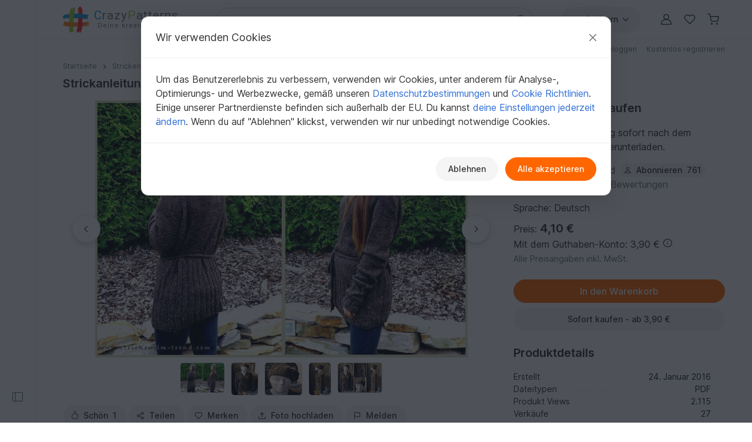

--- FILE ---
content_type: text/html; charset=UTF-8
request_url: https://www.crazypatterns.net/de/items/11466/strickanleitung-fuer-weste-wickelweste-und-barett-weste-barett-riffraff
body_size: 51006
content:
<!DOCTYPE html>
<html lang="de">
<head>
<meta charset="utf-8">
<script>window.dataLayer=window.dataLayer||[];var firstScript=document.getElementsByTagName("script")[0];var tagManagerScript=document.createElement("script");tagManagerScript.async=!0;tagManagerScript.src="https://www.googletagmanager.com/gtm.js?id="+"GTM-PJKFNL5";firstScript.parentNode.insertBefore(tagManagerScript,firstScript);function pushToDataLayer(){window.dataLayer.push(arguments)}
function ginit(){pushToDataLayer("js",new Date())}
function gconfig(){pushToDataLayer("config","G-9FEC42DDXX",{"allow_enhanced_conversions":!0})}
function gconsent(consentType,consentData){pushToDataLayer("consent",consentType,consentData)}
function gdata(dataName,data){pushToDataLayer("set",dataName,data)}
function gevent(eventName,eventData){pushToDataLayer("event",eventName,eventData)}</script>
<script src="https://cdn.trackjs.com/agent/v3/latest/t.js" crossorigin="anonymous"></script>
<script>window.TrackJS&&TrackJS.install({token:"c8866cf5468241cfaefd51884e2f4810"})</script>
<script>var cpLocaleCode="de";gconsent("default",{"ad_storage":"denied","analytics_storage":"denied","ad_user_data":"denied","ad_personalization":"denied","functionality_storage":"denied","personalization_storage":"denied","security_storage":"granted"});ginit();gconfig();gdata("language_id","de")</script>
<meta name="viewport" content="width=device-width, initial-scale=1, minimum-scale=1, viewport-fit=cover">
<title>Strickanleitung für Weste / Wickelweste und Barett | Weste#Barett#RiffRaff</title>
<meta name="description" content="Ein sehr schönes Set bestehend aus Wickelweste (Größe 38/40 und 42/44) und Barett!
Nachdem es sich dabei um eine Wickelweste handelt, können die Größen...">
<meta property="og:url" content="https://www.crazypatterns.net/de/items/11466/strickanleitung-fuer-weste-wickelweste-und-barett-weste-barett-riffraff">
<meta property="og:type" content="product">
<meta property="og:title" content="Strickanleitung für Weste / Wickelweste und Barett | Weste#Barett#RiffRaff">
<meta property="og:description" content="Ein sehr schönes Set bestehend aus Wickelweste (Größe 38/40 und 42/44) und Barett!
Nachdem es sich dabei um eine Wickelweste handelt, können die Größen...">
<meta property="og:image" content="https://www.crazypatterns.net/uploads/items/2016/01/11466/3c8980a675bda145cbdbc8258e3cce0f.jpg">
<meta property="product:price:amount" content="4.10">
<meta property="product:price:currency" content="EUR">
<meta name="robots" content="index,follow,max-image-preview:large">
<link rel="alternate" hreflang="de" href="https://www.crazypatterns.net/de/items/11466/strickanleitung-fuer-weste-wickelweste-und-barett-weste-barett-riffraff">
<link rel="alternate" href="https://www.crazypatterns.net/de/items/11466/strickanleitung-fuer-weste-wickelweste-und-barett-weste-barett-riffraff" hreflang="x-default">
<link rel="shortcut icon" href="/data/cp-favicon.ico">
<link rel="apple-touch-icon" href="/data/apple-touch-icon.png">
<link rel="preload" href="/assets/fonts/inter-variable-latin.woff2" as="font" type="font/woff2" crossorigin>
<link rel="preload" href="/assets/icons/icons.woff2" as="font" type="font/woff2" crossorigin>
<link rel="stylesheet" href="/cache/src/6a01692936e6957d.min.css">
<link rel="canonical" href="https://www.crazypatterns.net/de/items/11466/strickanleitung-fuer-weste-wickelweste-und-barett-weste-barett-riffraff">
<style>.review-helpful:hover,.review-not-helpful:hover{color:black!important}</style>
<style>.rightside .prodlangbox-free,.rightside .prodlangbox{margin-bottom:0px!important}</style>
<style>.badges-area .text-body-emphasis{border-color:#d4d9e0!important}img.avatar-short{width:60px}.username-link h1{font-size:18px;margin:0}.username-link-span{line-height:1.2;font-size:18px;font-weight:600;color:#333!important}.profile-menu a,.profile-menu span{text-decoration:none!important;margin-bottom:1px;color:#777!important}.profile-menu .nowrap:last-of-type .delimiter{display:none!important}.nowrap{white-space:nowrap}.u-badge-purple{color:#fff;background-color:#a264e7}.u-badge-blue{color:#fff;background-color:#1c97d7}.text-purple{color:#a264e7}.border-purple{border-color:#a264e7!important}.background-purple{background-color:#a264e7!important}.text-blue{color:#1c97d7}.border-blue{border-color:#1c97d7!important}.background-blue{background-color:#1c97d7!important}.badges-area .badge:not(.sale-badge){margin-left:8px;font-size:14px;font-weight:400;min-width:75px}.badges-area .sale-badge{font-size:11px!important;font-weight:600!important}.badges-area i{margin:7px 0 10px 0}.badges-area span:not(.sale-badge){padding-bottom:10px}.badge-sale-count{font-size:11px;font-weight:600;padding:1px 4px;color:white!important;border-radius:2px}</style>
<link rel="stylesheet" href="/cache/src/381dd1ccf6042429.min.css">
<link rel="stylesheet" href="/cache/src/47e966af08b74157.min.css">
<style>.user-content h2.h3{font-size:1.25rem}.product-img{max-height:540px;object-fit:contain}@media (max-device-width:767px){.product-img{height:calc((100vw - 30px) * 0.69053708439898)}}@media (min-device-width:768px){.product-img{height:calc((100vw * 0.6666 - 30px) * 0.69053708439898 * 0.77)}.nav-review-tabs button{font-size:1rem}}@media (min-device-width:1400px){.product-img{height:calc(((100vw - 245px) * 0.6666 - 30px) * 0.69053708439898)}}.swiper-pagination{bottom:unset!important}.swiper-pagination-container{height:32px}@media (min-device-width:500px){.swiper-pagination-container{display:none}}.hidden{display:none!important}.smooth-shadow{box-shadow:0 4px 12px rgb(0 0 0 / .12),0 2px 4px rgb(0 0 0 / .08)}.swiper-thumbs{--swiper-thumbnail-opacity:.7}.swiper-thumb.active,.swiper-thumb.swiper-slide-thumb-active{--swiper-thumbnail-active-border-color:transparent !important}.accordion-body p:last-child{margin-bottom:0}div.user-content ol,div.user-content ul{gap:0!important}div.user-content strong{font-weight:600!important}div.description button.accordion-button{padding-top:1rem;padding-bottom:1rem}.reviews-page-content div:first-child{margin-top:0px!important}.hide-preloaded-content>div:not(:first-child){display:none}.description{overflow-wrap:break-word}.gclose,.gnext,.gprev{background-color:#ffffff!important;opacity:1!important}.gprev svg path,.gnext svg path,.gclose svg path{fill:black!important}.gbtn{border-radius:50%!important;align-items:center!important;justify-content:center!important;width:48px!important;height:48px!important}.gbtn:hover{width:50px!important;height:50px!important}.gnext{padding-left:8px!important}.gprev{padding-right:8px!important}@media (max-width:768px){width:40px!important;height:40px!important}</style>
<style>@media (max-width:576px){.rating-text{font-size:12px!important}}</style>
<style>.shortened-text{display:-webkit-box;-webkit-box-orient:vertical;-webkit-line-clamp:6;overflow:hidden;text-overflow:ellipsis}</style>
<link rel="stylesheet" href="/cache/src/fce1ed8fba597527.min.css">
<link rel="stylesheet" href="/cache/src/fd81f84df6f81992.min.css">
<link rel="stylesheet" href="/cache/src/3828a63b4af93951.min.css">
<link rel="stylesheet" href="/cache/src/a157cce645a5b505.min.css">
<style>#upload-dropzone,#filterContainer,.missingDescriptionsPanel,#upload-progress{background-color:var(--cp-secondary-bg)}@media (min-width:768px){#upload-dropzone-btn{width:auto!important}}</style>
<style>.cp_h56{font-size:1.15rem}@media (min-width:768px){.cp_h56{font-size:1.25rem}}</style>
<link rel="preconnect" href="https://fonts.googleapis.com">
<link rel="preconnect" href="https://fonts.gstatic.com" crossorigin>
<link href="https://fonts.googleapis.com/css2?family=Lato:ital,wght@0,100;0,300;0,400;0,700;0,900;1,100;1,300;1,400;1,700;1,900&family=Roboto:ital,wght@0,100;0,300;0,400;0,500;0,700;0,900;1,100;1,300;1,400;1,500;1,700;1,900&display=swap" rel="stylesheet">
</head>
<body>
<noscript>
<iframe title="Google Tag Manager" src="https://www.googletagmanager.com/ns.html?id=GTM-PJKFNL5" height="0" width="0" style="display:none;visibility:hidden"></iframe>
</noscript>
<div class="d-flex">
<div class="sticky-top border-end border-1 left-sidebar-sticky-container-main d-none d-xl-flex">
<button class="btn btn-icon btn-in-page-sidebar btn-css-only mt-auto mb-4" aria-label="Seitenleiste öffnen">
<i class="bi bi-layout-sidebar in-page-sidebar-icon fs-lg"></i>
</button>
<div class="in-page-sidebar-area pt-1 ps-1 pe-2 pb-3" style="display: none;">
<div class="offcanvas-categories-sidebar mt-3" id="rightsideOffcanvasNavInPage" tabindex="-1" aria-label="Entdecken, Kategorien & Hilfe">
<div class="offcanvas-body">
<ul class="mt-0 list-unstyled row-gap-0">
<li>
<a class="text-decoration-none text-dark py-1" href="/de/">
<i class="bi bi-house-door me-1"></i>
Startseite                    </a>
</li>
<li>
<a class="text-decoration-none text-dark py-1" href="/de/inspo">
<i class="bi bi-magic me-1"></i>
Inspiration                        <span class="badge text-info bg-info-subtle">Neu</span>
</a>
</li>
<li>
<a class="text-decoration-none text-dark py-1" href="/de/browse">
<i class="bi bi-compass me-1"></i>
Alle Kategorien                    </a>
</li>
</ul>
<div class="h6 mt-4">
Schnell zur Zielseite            </div>
<ul class="list-unstyled row-gap-0">
<li class="">
<a class="text-decoration-none text-dark py-1"
href="/de/bestseller"><span><i class="bi bi-dot fs-sm"></i></span> Bestseller</a>
</li>
<li class="">
<a class="text-decoration-none text-dark py-1"
href="/de/neu"><span><i class="bi bi-dot fs-sm"></i></span> Neuheiten</a>
</li>
<li class="">
<a class="text-decoration-none text-dark py-1"
href="/de/empfehlungen"><span><i class="bi bi-dot fs-sm"></i></span> Empfehlungen</a>
</li>
<li class="">
<a class="text-decoration-none text-dark py-1"
href="/de/toptrends"><span><i class="bi bi-dot fs-sm"></i></span> Aktuelle Trends</a>
</li>
<li class="">
<a class="text-decoration-none text-dark py-1"
href="/de/rabatt"><span><i class="bi bi-dot fs-sm"></i></span> Angebote</a>
</li>
<li class="">
<a class="text-decoration-none text-dark py-1"
href="/de/kostenlos"><span><i class="bi bi-dot fs-sm"></i></span> Kostenlos</a>
</li>
<li class="">
<a class="text-decoration-none text-dark py-1"
href="/de/authors"><span><i class="bi bi-dot fs-sm"></i></span> Beliebte Autoren</a>
</li>
<li class="">
<a class="text-decoration-none text-dark py-1"
href="/de/xal"><span><i class="bi bi-dot fs-sm"></i></span> CAL, KAL &amp; Co.</a>
</li>
</ul>
<div class="h6 mt-4">Stöbern in Kategorien</div>
<ul class="list-unstyled row-gap-0 categories-ul">
<li class="">
<a class="text-decoration-none text-dark py-1"
href="#inPagecategoryCollapseFL2"
data-bs-toggle="collapse" data-bs-target="#inPagecategoryCollapseFL2" role="button" aria-expanded="false" aria-controls="inPagecategoryCollapseFL2">
<span><i class="bi bi-chevron-right fs-sm"></i></span>                                                        Häkeln                        </a>
<ul class="categories-sub-ul list-unstyled row-gap-0 ps-4 collapse"
id="inPagecategoryCollapseFL2">
<li class="">
<span role="button"
tabindex="0"
class="text-decoration-none text-dark nolink category-show-all py-1"
data-rel="/de/haekelanleitungen"
onkeydown="if (event.key === 'Enter' || event.key === ' ') this.click();">
<span><i class="bi bi-dot fs-sm"></i></span>                                        Alle anzeigen                                        </span>
</li>
<li class="">
<a class="text-decoration-none text-dark py-1"
href="#inPagecategoryCollapseSL22"
data-bs-toggle="collapse" data-bs-target="#inPagecategoryCollapseSL22" role="button" aria-expanded="false" aria-controls="inPagecategoryCollapseSL22">
<span><i class="bi bi-chevron-right fs-sm"></i></span>                                                                                        Amigurumi                                        </a>
<ul class="categories-sub-ul list-unstyled row-gap-0 ps-4 collapse"
id="inPagecategoryCollapseSL22">
<li class="">
<span
role="button"
tabindex="0"
class="text-decoration-none text-dark nolink category-show-all py-1"
data-rel="/de/amigurumi-haekelanleitungen"
onkeydown="if (event.key === 'Enter' || event.key === ' ') this.click();">
<span><i class="bi bi-dot fs-sm"></i></span>                                                                Alle anzeigen                                                        </span>
</li>
<li class="">
<a class="text-decoration-none text-dark py-1"
href="/de/amigurumi-tiere-haekeln">
<span><i class="bi bi-dot fs-sm"></i></span>                                                            Tiere häkeln                                                        </a>
</li>
<li class="">
<a class="text-decoration-none text-dark py-1"
href="/de/hase-haekeln">
<span><i class="bi bi-dot fs-sm"></i></span>                                                            Hasen häkeln                                                        </a>
</li>
<li class="">
<a class="text-decoration-none text-dark py-1"
href="/de/vogel-haekeln">
<span><i class="bi bi-dot fs-sm"></i></span>                                                            Vogelwelt                                                        </a>
</li>
<li class="">
<a class="text-decoration-none text-dark py-1"
href="/de/hund-katze-haekeln">
<span><i class="bi bi-dot fs-sm"></i></span>                                                            Hunde &amp; Katzen häkeln                                                        </a>
</li>
<li class="">
<a class="text-decoration-none text-dark py-1"
href="/de/puppe-haekeln">
<span><i class="bi bi-dot fs-sm"></i></span>                                                            Puppen häkeln                                                        </a>
</li>
<li class="">
<a class="text-decoration-none text-dark py-1"
href="/de/dino-drache-haekeln">
<span><i class="bi bi-dot fs-sm"></i></span>                                                            Dinos &amp; Drachen häkeln                                                        </a>
</li>
<li class="">
<a class="text-decoration-none text-dark py-1"
href="/de/fisch-haekeln">
<span><i class="bi bi-dot fs-sm"></i></span>                                                            Wasserbewohner                                                        </a>
</li>
<li class="">
<a class="text-decoration-none text-dark py-1"
href="/de/wichtel-haekeln">
<span><i class="bi bi-dot fs-sm"></i></span>                                                            Wichtel                                                        </a>
</li>
<li class="">
<a class="text-decoration-none text-dark py-1"
href="/de/teddy-haekeln">
<span><i class="bi bi-dot fs-sm"></i></span>                                                            Teddys häkeln                                                        </a>
</li>
<li class="">
<a class="text-decoration-none text-dark py-1"
href="/de/engel-haekeln">
<span><i class="bi bi-dot fs-sm"></i></span>                                                            Engelchen häkeln                                                        </a>
</li>
<li class="">
<a class="text-decoration-none text-dark py-1"
href="/de/puppenkleid-haekeln">
<span><i class="bi bi-dot fs-sm"></i></span>                                                            Puppenkleidung                                                        </a>
</li>
<li class="">
<a class="text-decoration-none text-dark py-1"
href="/de/eule-haekeln">
<span><i class="bi bi-dot fs-sm"></i></span>                                                            Eule häkeln                                                        </a>
</li>
<li class="">
<a class="text-decoration-none text-dark py-1"
href="/de/maus-ratte-haekeln">
<span><i class="bi bi-dot fs-sm"></i></span>                                                            Mäuse &amp; Ratten häkeln                                                        </a>
</li>
<li class="">
<a class="text-decoration-none text-dark py-1"
href="/de/auto-haekeln">
<span><i class="bi bi-dot fs-sm"></i></span>                                                            Fahrzeuge                                                        </a>
</li>
<li class="">
<a class="text-decoration-none text-dark py-1"
href="/de/elefant-haekeln">
<span><i class="bi bi-dot fs-sm"></i></span>                                                            Elefanten häkeln                                                        </a>
</li>
<li class="">
<a class="text-decoration-none text-dark py-1"
href="/de/einhorn-haekeln">
<span><i class="bi bi-dot fs-sm"></i></span>                                                            Einhörner häkeln                                                        </a>
</li>
<li class="">
<a class="text-decoration-none text-dark py-1"
href="/de/schnecke-haekeln">
<span><i class="bi bi-dot fs-sm"></i></span>                                                            Schnecken häkeln                                                        </a>
</li>
<li class="">
<a class="text-decoration-none text-dark py-1"
href="/de/handpuppe-haekeln">
<span><i class="bi bi-dot fs-sm"></i></span>                                                            Hand- &amp; Fingerpuppen                                                        </a>
</li>
<li class="">
<a class="text-decoration-none text-dark py-1"
href="/de/affe-haekeln">
<span><i class="bi bi-dot fs-sm"></i></span>                                                            Affen häkeln                                                        </a>
</li>
<li class="">
<a class="text-decoration-none text-dark py-1"
href="/de/andere-amigurumi-haekeln">
<span><i class="bi bi-dot fs-sm"></i></span>                                                            Diverses                                                        </a>
</li>
</ul>
</li>
<li class="">
<a class="text-decoration-none text-dark py-1"
href="#inPagecategoryCollapseSL24"
data-bs-toggle="collapse" data-bs-target="#inPagecategoryCollapseSL24" role="button" aria-expanded="false" aria-controls="inPagecategoryCollapseSL24">
<span><i class="bi bi-chevron-right fs-sm"></i></span>                                                                                        Festlichkeiten                                        </a>
<ul class="categories-sub-ul list-unstyled row-gap-0 ps-4 collapse"
id="inPagecategoryCollapseSL24">
<li class="">
<span
role="button"
tabindex="0"
class="text-decoration-none text-dark nolink category-show-all py-1"
data-rel="/de/haekelanleitungen-feiertage"
onkeydown="if (event.key === 'Enter' || event.key === ' ') this.click();">
<span><i class="bi bi-dot fs-sm"></i></span>                                                                Alle anzeigen                                                        </span>
</li>
<li class="">
<a class="text-decoration-none text-dark py-1"
href="/de/ostern-haekeln">
<span><i class="bi bi-dot fs-sm"></i></span>                                                            Ostern                                                        </a>
</li>
<li class="">
<a class="text-decoration-none text-dark py-1"
href="/de/haekeln-weihnachten">
<span><i class="bi bi-dot fs-sm"></i></span>                                                            Weihnachten                                                        </a>
</li>
<li class="">
<a class="text-decoration-none text-dark py-1"
href="/de/geburt-haekeln">
<span><i class="bi bi-dot fs-sm"></i></span>                                                            Geburt                                                        </a>
</li>
<li class="">
<a class="text-decoration-none text-dark py-1"
href="/de/gluecksbringer-haekeln">
<span><i class="bi bi-dot fs-sm"></i></span>                                                            Glücksbringer                                                        </a>
</li>
<li class="">
<a class="text-decoration-none text-dark py-1"
href="/de/valentinstag-haekeln">
<span><i class="bi bi-dot fs-sm"></i></span>                                                            Valentinstag                                                        </a>
</li>
<li class="">
<a class="text-decoration-none text-dark py-1"
href="/de/halloween-haekeln">
<span><i class="bi bi-dot fs-sm"></i></span>                                                            Halloween                                                        </a>
</li>
<li class="">
<a class="text-decoration-none text-dark py-1"
href="/de/muttertag-haekeln">
<span><i class="bi bi-dot fs-sm"></i></span>                                                            Muttertag                                                        </a>
</li>
<li class="">
<a class="text-decoration-none text-dark py-1"
href="/de/geburtstag-haekeln">
<span><i class="bi bi-dot fs-sm"></i></span>                                                            Geburtstag                                                        </a>
</li>
<li class="">
<a class="text-decoration-none text-dark py-1"
href="/de/fasching-haekeln">
<span><i class="bi bi-dot fs-sm"></i></span>                                                            Fasching                                                        </a>
</li>
<li class="">
<a class="text-decoration-none text-dark py-1"
href="/de/hochzeit-haekeln">
<span><i class="bi bi-dot fs-sm"></i></span>                                                            Hochzeit                                                        </a>
</li>
<li class="">
<a class="text-decoration-none text-dark py-1"
href="/de/einschulung-haekeln">
<span><i class="bi bi-dot fs-sm"></i></span>                                                            Einschulung                                                        </a>
</li>
<li class="">
<a class="text-decoration-none text-dark py-1"
href="/de/neujahr-haekeln">
<span><i class="bi bi-dot fs-sm"></i></span>                                                            Neujahr                                                        </a>
</li>
<li class="">
<a class="text-decoration-none text-dark py-1"
href="/de/haekeln-andere-feiertage">
<span><i class="bi bi-dot fs-sm"></i></span>                                                            Weitere Anlässe                                                        </a>
</li>
</ul>
</li>
<li class="">
<a class="text-decoration-none text-dark py-1"
href="#inPagecategoryCollapseSL34"
data-bs-toggle="collapse" data-bs-target="#inPagecategoryCollapseSL34" role="button" aria-expanded="false" aria-controls="inPagecategoryCollapseSL34">
<span><i class="bi bi-chevron-right fs-sm"></i></span>                                                                                        Haus &amp; Deko                                        </a>
<ul class="categories-sub-ul list-unstyled row-gap-0 ps-4 collapse"
id="inPagecategoryCollapseSL34">
<li class="">
<span
role="button"
tabindex="0"
class="text-decoration-none text-dark nolink category-show-all py-1"
data-rel="/de/haekelanleitungen-haus-deko-design"
onkeydown="if (event.key === 'Enter' || event.key === ' ') this.click();">
<span><i class="bi bi-dot fs-sm"></i></span>                                                                Alle anzeigen                                                        </span>
</li>
<li class="">
<a class="text-decoration-none text-dark py-1"
href="/de/schluesselanhaenger-haekeln">
<span><i class="bi bi-dot fs-sm"></i></span>                                                            Schlüsselanhänger                                                        </a>
</li>
<li class="">
<a class="text-decoration-none text-dark py-1"
href="/de/laeufer-deckchen-haekeln">
<span><i class="bi bi-dot fs-sm"></i></span>                                                            Tischläufer &amp; Deckchen                                                        </a>
</li>
<li class="">
<a class="text-decoration-none text-dark py-1"
href="/de/koerbchen-haekeln">
<span><i class="bi bi-dot fs-sm"></i></span>                                                            Körbe &amp; Utensilos                                                        </a>
</li>
<li class="">
<a class="text-decoration-none text-dark py-1"
href="/de/blumen-pflanzen-haekeln">
<span><i class="bi bi-dot fs-sm"></i></span>                                                            Blumen &amp; Pflanzen                                                        </a>
</li>
<li class="">
<a class="text-decoration-none text-dark py-1"
href="/de/kissen-haekeln">
<span><i class="bi bi-dot fs-sm"></i></span>                                                            Kissen &amp; Bezüge                                                        </a>
</li>
<li class="">
<a class="text-decoration-none text-dark py-1"
href="/de/tuerkranz-haekeln">
<span><i class="bi bi-dot fs-sm"></i></span>                                                            Türkränze                                                        </a>
</li>
<li class="">
<a class="text-decoration-none text-dark py-1"
href="/de/decke-haekeln">
<span><i class="bi bi-dot fs-sm"></i></span>                                                            Decken                                                        </a>
</li>
<li class="">
<a class="text-decoration-none text-dark py-1"
href="/de/eierwaermer-haekeln">
<span><i class="bi bi-dot fs-sm"></i></span>                                                            Eierwärmer                                                        </a>
</li>
<li class="">
<a class="text-decoration-none text-dark py-1"
href="/de/topflappen-haekeln">
<span><i class="bi bi-dot fs-sm"></i></span>                                                            Topflappen                                                        </a>
</li>
<li class="">
<a class="text-decoration-none text-dark py-1"
href="/de/traumfaenger-mandalas">
<span><i class="bi bi-dot fs-sm"></i></span>                                                            Traumfänger &amp; Mandalas                                                        </a>
</li>
<li class="">
<a class="text-decoration-none text-dark py-1"
href="/de/tuerstopper-haekeln">
<span><i class="bi bi-dot fs-sm"></i></span>                                                            Türstopper                                                        </a>
</li>
<li class="">
<a class="text-decoration-none text-dark py-1"
href="/de/lampions-laternen">
<span><i class="bi bi-dot fs-sm"></i></span>                                                            Lampions &amp; Laternen                                                        </a>
</li>
<li class="">
<a class="text-decoration-none text-dark py-1"
href="/de/lesezeichen-haekeln">
<span><i class="bi bi-dot fs-sm"></i></span>                                                            Lesezeichen                                                        </a>
</li>
<li class="">
<a class="text-decoration-none text-dark py-1"
href="/de/weihnachtskalender">
<span><i class="bi bi-dot fs-sm"></i></span>                                                            Weihnachtskalender                                                        </a>
</li>
<li class="">
<a class="text-decoration-none text-dark py-1"
href="/de/untersetzer-haekeln">
<span><i class="bi bi-dot fs-sm"></i></span>                                                            Untersetzer                                                        </a>
</li>
<li class="">
<a class="text-decoration-none text-dark py-1"
href="/de/amigurumi-obst-haekeln">
<span><i class="bi bi-dot fs-sm"></i></span>                                                            Obst &amp; Gemüse                                                        </a>
</li>
<li class="">
<a class="text-decoration-none text-dark py-1"
href="/de/haus-deko-haekeln">
<span><i class="bi bi-dot fs-sm"></i></span>                                                            Diverses                                                        </a>
</li>
</ul>
</li>
<li class="">
<a class="text-decoration-none text-dark py-1"
href="#inPagecategoryCollapseSL25"
data-bs-toggle="collapse" data-bs-target="#inPagecategoryCollapseSL25" role="button" aria-expanded="false" aria-controls="inPagecategoryCollapseSL25">
<span><i class="bi bi-chevron-right fs-sm"></i></span>                                                                                        Damen                                        </a>
<ul class="categories-sub-ul list-unstyled row-gap-0 ps-4 collapse"
id="inPagecategoryCollapseSL25">
<li class="">
<span
role="button"
tabindex="0"
class="text-decoration-none text-dark nolink category-show-all py-1"
data-rel="/de/damen-haekelanleitungen"
onkeydown="if (event.key === 'Enter' || event.key === ' ') this.click();">
<span><i class="bi bi-dot fs-sm"></i></span>                                                                Alle anzeigen                                                        </span>
</li>
<li class="">
<a class="text-decoration-none text-dark py-1"
href="/de/pullover-haekeln">
<span><i class="bi bi-dot fs-sm"></i></span>                                                            Pullover &amp; Poncho                                                        </a>
</li>
<li class="">
<a class="text-decoration-none text-dark py-1"
href="/de/jacke-haekeln">
<span><i class="bi bi-dot fs-sm"></i></span>                                                            Jacken &amp; Westen                                                        </a>
</li>
<li class="">
<a class="text-decoration-none text-dark py-1"
href="/de/damen-shirt-tunika-haekeln">
<span><i class="bi bi-dot fs-sm"></i></span>                                                            Shirts &amp; Tuniken                                                        </a>
</li>
<li class="">
<a class="text-decoration-none text-dark py-1"
href="/de/haekelanleitungen-muetze">
<span><i class="bi bi-dot fs-sm"></i></span>                                                            Mützen &amp; Hüte                                                        </a>
</li>
<li class="">
<a class="text-decoration-none text-dark py-1"
href="/de/socken-haekeln">
<span><i class="bi bi-dot fs-sm"></i></span>                                                            Socken &amp; Beinstulpen                                                        </a>
</li>
<li class="">
<a class="text-decoration-none text-dark py-1"
href="/de/damen-seelenwaermer-haekeln">
<span><i class="bi bi-dot fs-sm"></i></span>                                                            Seelenwärmer                                                        </a>
</li>
<li class="">
<a class="text-decoration-none text-dark py-1"
href="/de/haekelanleitungen-hausschuhe">
<span><i class="bi bi-dot fs-sm"></i></span>                                                            Schuhe                                                        </a>
</li>
<li class="">
<a class="text-decoration-none text-dark py-1"
href="/de/damen-haekelset">
<span><i class="bi bi-dot fs-sm"></i></span>                                                            Sets für Damen                                                        </a>
</li>
<li class="">
<a class="text-decoration-none text-dark py-1"
href="/de/damen-top-haekeln">
<span><i class="bi bi-dot fs-sm"></i></span>                                                            Tops                                                        </a>
</li>
<li class="">
<a class="text-decoration-none text-dark py-1"
href="/de/damen-kleid-haekeln">
<span><i class="bi bi-dot fs-sm"></i></span>                                                            Kleider                                                        </a>
</li>
<li class="">
<a class="text-decoration-none text-dark py-1"
href="/de/handschuhe-haekeln">
<span><i class="bi bi-dot fs-sm"></i></span>                                                            Handschuhe &amp; Armstulpen                                                        </a>
</li>
<li class="">
<a class="text-decoration-none text-dark py-1"
href="/de/stirnband-haekeln">
<span><i class="bi bi-dot fs-sm"></i></span>                                                            Stirnbänder                                                        </a>
</li>
<li class="">
<a class="text-decoration-none text-dark py-1"
href="/de/bolero-haekeln">
<span><i class="bi bi-dot fs-sm"></i></span>                                                            Bolero                                                        </a>
</li>
<li class="">
<a class="text-decoration-none text-dark py-1"
href="/de/haekel-accessoires-anleitungen">
<span><i class="bi bi-dot fs-sm"></i></span>                                                            Accessoires                                                        </a>
</li>
<li class="">
<a class="text-decoration-none text-dark py-1"
href="/de/ballerinas-haekeln">
<span><i class="bi bi-dot fs-sm"></i></span>                                                            Ballerinas                                                        </a>
</li>
<li class="">
<a class="text-decoration-none text-dark py-1"
href="/de/unterwaesche-haekeln">
<span><i class="bi bi-dot fs-sm"></i></span>                                                            Unterwäsche &amp; Bademode                                                        </a>
</li>
<li class="">
<a class="text-decoration-none text-dark py-1"
href="/de/kleidung-haekelanleitungen">
<span><i class="bi bi-dot fs-sm"></i></span>                                                            Weitere Kleidung                                                        </a>
</li>
<li class="">
<a class="text-decoration-none text-dark py-1"
href="/de/fuer-damen-haekeln">
<span><i class="bi bi-dot fs-sm"></i></span>                                                            Weiteres für Damen                                                        </a>
</li>
</ul>
</li>
<li class="">
<a class="text-decoration-none text-dark py-1"
href="#inPagecategoryCollapseSL339"
data-bs-toggle="collapse" data-bs-target="#inPagecategoryCollapseSL339" role="button" aria-expanded="false" aria-controls="inPagecategoryCollapseSL339">
<span><i class="bi bi-chevron-right fs-sm"></i></span>                                                                                        Tücher                                        </a>
<ul class="categories-sub-ul list-unstyled row-gap-0 ps-4 collapse"
id="inPagecategoryCollapseSL339">
<li class="">
<span
role="button"
tabindex="0"
class="text-decoration-none text-dark nolink category-show-all py-1"
data-rel="/de/tuecher-haekelanleitungen"
onkeydown="if (event.key === 'Enter' || event.key === ' ') this.click();">
<span><i class="bi bi-dot fs-sm"></i></span>                                                                Alle anzeigen                                                        </span>
</li>
<li class="">
<a class="text-decoration-none text-dark py-1"
href="/de/dreieckstuch-haekeln">
<span><i class="bi bi-dot fs-sm"></i></span>                                                            Dreieckstücher                                                        </a>
</li>
<li class="">
<a class="text-decoration-none text-dark py-1"
href="/de/tuch-halbrund-haekeln">
<span><i class="bi bi-dot fs-sm"></i></span>                                                            Halbrundtücher                                                        </a>
</li>
<li class="">
<a class="text-decoration-none text-dark py-1"
href="/de/motivtuch-haekeln">
<span><i class="bi bi-dot fs-sm"></i></span>                                                            Motivtücher                                                        </a>
</li>
<li class="">
<a class="text-decoration-none text-dark py-1"
href="/de/rechtecktuch-haekeln">
<span><i class="bi bi-dot fs-sm"></i></span>                                                            Rechtecktücher                                                        </a>
</li>
<li class="">
<a class="text-decoration-none text-dark py-1"
href="/de/lacetuch-haekeln">
<span><i class="bi bi-dot fs-sm"></i></span>                                                            Lacetücher                                                        </a>
</li>
<li class="">
<a class="text-decoration-none text-dark py-1"
href="/de/schal-haekeln">
<span><i class="bi bi-dot fs-sm"></i></span>                                                            Weitere Tücher                                                        </a>
</li>
</ul>
</li>
<li class="">
<a class="text-decoration-none text-dark py-1"
href="#inPagecategoryCollapseSL27"
data-bs-toggle="collapse" data-bs-target="#inPagecategoryCollapseSL27" role="button" aria-expanded="false" aria-controls="inPagecategoryCollapseSL27">
<span><i class="bi bi-chevron-right fs-sm"></i></span>                                                                                        Kinder                                        </a>
<ul class="categories-sub-ul list-unstyled row-gap-0 ps-4 collapse"
id="inPagecategoryCollapseSL27">
<li class="">
<span
role="button"
tabindex="0"
class="text-decoration-none text-dark nolink category-show-all py-1"
data-rel="/de/haekelanleitungen-kinder"
onkeydown="if (event.key === 'Enter' || event.key === ' ') this.click();">
<span><i class="bi bi-dot fs-sm"></i></span>                                                                Alle anzeigen                                                        </span>
</li>
<li class="">
<a class="text-decoration-none text-dark py-1"
href="/de/kindermuetze-haekeln">
<span><i class="bi bi-dot fs-sm"></i></span>                                                            Mützen &amp; Hüte                                                        </a>
</li>
<li class="">
<a class="text-decoration-none text-dark py-1"
href="/de/kinderjacke-haekeln">
<span><i class="bi bi-dot fs-sm"></i></span>                                                            Jacken &amp; Westen                                                        </a>
</li>
<li class="">
<a class="text-decoration-none text-dark py-1"
href="/de/kindersocken-haekeln">
<span><i class="bi bi-dot fs-sm"></i></span>                                                            Socken &amp; Beinstulpen                                                        </a>
</li>
<li class="">
<a class="text-decoration-none text-dark py-1"
href="/de/kinder-spielzeug-haekeln">
<span><i class="bi bi-dot fs-sm"></i></span>                                                            Kinderspielzeug                                                        </a>
</li>
<li class="">
<a class="text-decoration-none text-dark py-1"
href="/de/kinder-pullover-haekeln">
<span><i class="bi bi-dot fs-sm"></i></span>                                                            Pullover &amp; Poncho                                                        </a>
</li>
<li class="">
<a class="text-decoration-none text-dark py-1"
href="/de/lebensmittel">
<span><i class="bi bi-dot fs-sm"></i></span>                                                            Lebensmittel                                                        </a>
</li>
<li class="">
<a class="text-decoration-none text-dark py-1"
href="/de/kinder-set-kleidung-haekeln">
<span><i class="bi bi-dot fs-sm"></i></span>                                                            Sets Bekleidung                                                        </a>
</li>
<li class="">
<a class="text-decoration-none text-dark py-1"
href="/de/kinder-kleid-haekeln">
<span><i class="bi bi-dot fs-sm"></i></span>                                                            Kleider                                                        </a>
</li>
<li class="">
<a class="text-decoration-none text-dark py-1"
href="/de/kinderschuhe-haekeln">
<span><i class="bi bi-dot fs-sm"></i></span>                                                            Schuhe                                                        </a>
</li>
<li class="">
<a class="text-decoration-none text-dark py-1"
href="/de/kinder-handschuhe-haekeln">
<span><i class="bi bi-dot fs-sm"></i></span>                                                            Handschuhe &amp; Armstulpen                                                        </a>
</li>
<li class="">
<a class="text-decoration-none text-dark py-1"
href="/de/kinderschal-haekeln">
<span><i class="bi bi-dot fs-sm"></i></span>                                                            Schals &amp; Halstücher                                                        </a>
</li>
<li class="">
<a class="text-decoration-none text-dark py-1"
href="/de/kinderstirnband-haekeln">
<span><i class="bi bi-dot fs-sm"></i></span>                                                            Stirnbänder                                                        </a>
</li>
<li class="">
<a class="text-decoration-none text-dark py-1"
href="/de/kinderhose-haekeln">
<span><i class="bi bi-dot fs-sm"></i></span>                                                            Hosen                                                        </a>
</li>
<li class="">
<a class="text-decoration-none text-dark py-1"
href="/de/kinder-rock-haekeln">
<span><i class="bi bi-dot fs-sm"></i></span>                                                            Röcke                                                        </a>
</li>
<li class="">
<a class="text-decoration-none text-dark py-1"
href="/de/kinder-shirt-top-haekeln">
<span><i class="bi bi-dot fs-sm"></i></span>                                                            Shirts &amp; Tops                                                        </a>
</li>
<li class="">
<a class="text-decoration-none text-dark py-1"
href="/de/kinder-accessoires-haekeln">
<span><i class="bi bi-dot fs-sm"></i></span>                                                            Accessoires                                                        </a>
</li>
<li class="">
<a class="text-decoration-none text-dark py-1"
href="/de/kinderballerinas-haekeln">
<span><i class="bi bi-dot fs-sm"></i></span>                                                            Ballerinas                                                        </a>
</li>
<li class="">
<a class="text-decoration-none text-dark py-1"
href="/de/kinderkleidung-haekeln">
<span><i class="bi bi-dot fs-sm"></i></span>                                                            Weitere Kleidung                                                        </a>
</li>
<li class="">
<a class="text-decoration-none text-dark py-1"
href="/de/haekeln-kinder-andere">
<span><i class="bi bi-dot fs-sm"></i></span>                                                            Weiteres für Kinder                                                        </a>
</li>
</ul>
</li>
<li class="">
<a class="text-decoration-none text-dark py-1"
href="#inPagecategoryCollapseSL23"
data-bs-toggle="collapse" data-bs-target="#inPagecategoryCollapseSL23" role="button" aria-expanded="false" aria-controls="inPagecategoryCollapseSL23">
<span><i class="bi bi-chevron-right fs-sm"></i></span>                                                                                        Babys                                        </a>
<ul class="categories-sub-ul list-unstyled row-gap-0 ps-4 collapse"
id="inPagecategoryCollapseSL23">
<li class="">
<span
role="button"
tabindex="0"
class="text-decoration-none text-dark nolink category-show-all py-1"
data-rel="/de/haekelanleitungen-fuer-babys"
onkeydown="if (event.key === 'Enter' || event.key === ' ') this.click();">
<span><i class="bi bi-dot fs-sm"></i></span>                                                                Alle anzeigen                                                        </span>
</li>
<li class="">
<a class="text-decoration-none text-dark py-1"
href="/de/schmusetuch-haekeln">
<span><i class="bi bi-dot fs-sm"></i></span>                                                            Schmusetücher                                                        </a>
</li>
<li class="">
<a class="text-decoration-none text-dark py-1"
href="/de/babyschuhe-haekeln">
<span><i class="bi bi-dot fs-sm"></i></span>                                                            Babyschuhe häkeln                                                        </a>
</li>
<li class="">
<a class="text-decoration-none text-dark py-1"
href="/de/babydecke-haekeln">
<span><i class="bi bi-dot fs-sm"></i></span>                                                            Babydecken &amp; Säcke                                                        </a>
</li>
<li class="">
<a class="text-decoration-none text-dark py-1"
href="/de/babymuetze-haekeln">
<span><i class="bi bi-dot fs-sm"></i></span>                                                            Babymütze häkeln                                                        </a>
</li>
<li class="">
<a class="text-decoration-none text-dark py-1"
href="/de/babyjacke-haekeln">
<span><i class="bi bi-dot fs-sm"></i></span>                                                            Jacken                                                        </a>
</li>
<li class="">
<a class="text-decoration-none text-dark py-1"
href="/de/babyspielzeug-haekeln">
<span><i class="bi bi-dot fs-sm"></i></span>                                                            Babyspielzeug                                                        </a>
</li>
<li class="">
<a class="text-decoration-none text-dark py-1"
href="/de/baby-schnullerketten-haekeln">
<span><i class="bi bi-dot fs-sm"></i></span>                                                            Greif-/Beißringe &amp; Rasseln                                                        </a>
</li>
<li class="">
<a class="text-decoration-none text-dark py-1"
href="/de/baby-set-kleidung-haekeln">
<span><i class="bi bi-dot fs-sm"></i></span>                                                            Sets Bekleidung                                                        </a>
</li>
<li class="">
<a class="text-decoration-none text-dark py-1"
href="/de/babysocken-haekeln">
<span><i class="bi bi-dot fs-sm"></i></span>                                                            Socken                                                        </a>
</li>
<li class="">
<a class="text-decoration-none text-dark py-1"
href="/de/babyhose-haekeln">
<span><i class="bi bi-dot fs-sm"></i></span>                                                            Hosen &amp; Strampler                                                        </a>
</li>
<li class="">
<a class="text-decoration-none text-dark py-1"
href="/de/baby-pullover-haekeln">
<span><i class="bi bi-dot fs-sm"></i></span>                                                            Pullover                                                        </a>
</li>
<li class="">
<a class="text-decoration-none text-dark py-1"
href="/de/babystirnband-haekeln">
<span><i class="bi bi-dot fs-sm"></i></span>                                                            Stirnbänder                                                        </a>
</li>
<li class="">
<a class="text-decoration-none text-dark py-1"
href="/de/babytuch-haekeln">
<span><i class="bi bi-dot fs-sm"></i></span>                                                            Schals &amp; Halstücher                                                        </a>
</li>
<li class="">
<a class="text-decoration-none text-dark py-1"
href="/de/babyhandschuhe-haekeln">
<span><i class="bi bi-dot fs-sm"></i></span>                                                            Handschuhe                                                        </a>
</li>
<li class="">
<a class="text-decoration-none text-dark py-1"
href="/de/babyballerinas-haekeln">
<span><i class="bi bi-dot fs-sm"></i></span>                                                            Ballerinas                                                        </a>
</li>
<li class="">
<a class="text-decoration-none text-dark py-1"
href="/de/baby-accessoires-haekeln">
<span><i class="bi bi-dot fs-sm"></i></span>                                                            Accessoires                                                        </a>
</li>
<li class="">
<a class="text-decoration-none text-dark py-1"
href="/de/babykleidung-haekeln">
<span><i class="bi bi-dot fs-sm"></i></span>                                                            Weitere Kleidung                                                        </a>
</li>
<li class="">
<a class="text-decoration-none text-dark py-1"
href="/de/baby-haekelanleitungen">
<span><i class="bi bi-dot fs-sm"></i></span>                                                            Weiteres für Babys                                                        </a>
</li>
</ul>
</li>
<li class="">
<a class="text-decoration-none text-dark py-1"
href="#inPagecategoryCollapseSL338"
data-bs-toggle="collapse" data-bs-target="#inPagecategoryCollapseSL338" role="button" aria-expanded="false" aria-controls="inPagecategoryCollapseSL338">
<span><i class="bi bi-chevron-right fs-sm"></i></span>                                                                                        Schals                                        </a>
<ul class="categories-sub-ul list-unstyled row-gap-0 ps-4 collapse"
id="inPagecategoryCollapseSL338">
<li class="">
<span
role="button"
tabindex="0"
class="text-decoration-none text-dark nolink category-show-all py-1"
data-rel="/de/schals-haekelanleitungen"
onkeydown="if (event.key === 'Enter' || event.key === ' ') this.click();">
<span><i class="bi bi-dot fs-sm"></i></span>                                                                Alle anzeigen                                                        </span>
</li>
<li class="">
<a class="text-decoration-none text-dark py-1"
href="/de/loop-haekeln">
<span><i class="bi bi-dot fs-sm"></i></span>                                                            Loops                                                        </a>
</li>
<li class="">
<a class="text-decoration-none text-dark py-1"
href="/de/kragenschal-haekeln">
<span><i class="bi bi-dot fs-sm"></i></span>                                                            Kragenschals                                                        </a>
</li>
<li class="">
<a class="text-decoration-none text-dark py-1"
href="/de/scoodie-haekeln">
<span><i class="bi bi-dot fs-sm"></i></span>                                                            Scoodies                                                        </a>
</li>
<li class="">
<a class="text-decoration-none text-dark py-1"
href="/de/drachenschwanz-haekeln">
<span><i class="bi bi-dot fs-sm"></i></span>                                                            Drachenschwanz                                                        </a>
</li>
<li class="">
<a class="text-decoration-none text-dark py-1"
href="/de/herrenschal-haekeln">
<span><i class="bi bi-dot fs-sm"></i></span>                                                            Weitere Schals                                                        </a>
</li>
</ul>
</li>
<li class="">
<a class="text-decoration-none text-dark py-1"
href="#inPagecategoryCollapseSL26"
data-bs-toggle="collapse" data-bs-target="#inPagecategoryCollapseSL26" role="button" aria-expanded="false" aria-controls="inPagecategoryCollapseSL26">
<span><i class="bi bi-chevron-right fs-sm"></i></span>                                                                                        Herren                                        </a>
<ul class="categories-sub-ul list-unstyled row-gap-0 ps-4 collapse"
id="inPagecategoryCollapseSL26">
<li class="">
<span
role="button"
tabindex="0"
class="text-decoration-none text-dark nolink category-show-all py-1"
data-rel="/de/herren-haekelanleitungen"
onkeydown="if (event.key === 'Enter' || event.key === ' ') this.click();">
<span><i class="bi bi-dot fs-sm"></i></span>                                                                Alle anzeigen                                                        </span>
</li>
<li class="">
<a class="text-decoration-none text-dark py-1"
href="/de/herrenmuetze-haekeln">
<span><i class="bi bi-dot fs-sm"></i></span>                                                            Mützen &amp; Hüte                                                        </a>
</li>
<li class="">
<a class="text-decoration-none text-dark py-1"
href="/de/herren-socken-haekeln">
<span><i class="bi bi-dot fs-sm"></i></span>                                                            Socken                                                        </a>
</li>
<li class="">
<a class="text-decoration-none text-dark py-1"
href="/de/herren-hausschuhe-haekeln">
<span><i class="bi bi-dot fs-sm"></i></span>                                                            Schuhe                                                        </a>
</li>
<li class="">
<a class="text-decoration-none text-dark py-1"
href="/de/herrenjacke-haekeln">
<span><i class="bi bi-dot fs-sm"></i></span>                                                            Jacken                                                        </a>
</li>
<li class="">
<a class="text-decoration-none text-dark py-1"
href="/de/herren-handschuhe-haekeln">
<span><i class="bi bi-dot fs-sm"></i></span>                                                            Handschuhe                                                        </a>
</li>
<li class="">
<a class="text-decoration-none text-dark py-1"
href="/de/fuer-herren-haekeln">
<span><i class="bi bi-dot fs-sm"></i></span>                                                            Weiteres für Herren                                                        </a>
</li>
</ul>
</li>
<li class="">
<a class="text-decoration-none text-dark py-1"
href="#inPagecategoryCollapseSL340"
data-bs-toggle="collapse" data-bs-target="#inPagecategoryCollapseSL340" role="button" aria-expanded="false" aria-controls="inPagecategoryCollapseSL340">
<span><i class="bi bi-chevron-right fs-sm"></i></span>                                                                                        Taschen                                        </a>
<ul class="categories-sub-ul list-unstyled row-gap-0 ps-4 collapse"
id="inPagecategoryCollapseSL340">
<li class="">
<span
role="button"
tabindex="0"
class="text-decoration-none text-dark nolink category-show-all py-1"
data-rel="/de/taschen-haekelanleitungen"
onkeydown="if (event.key === 'Enter' || event.key === ' ') this.click();">
<span><i class="bi bi-dot fs-sm"></i></span>                                                                Alle anzeigen                                                        </span>
</li>
<li class="">
<a class="text-decoration-none text-dark py-1"
href="/de/umhaengetasche-haekeln">
<span><i class="bi bi-dot fs-sm"></i></span>                                                            Umhängetaschen                                                        </a>
</li>
<li class="">
<a class="text-decoration-none text-dark py-1"
href="/de/shopper-tasche-haekeln">
<span><i class="bi bi-dot fs-sm"></i></span>                                                            Shopper                                                        </a>
</li>
<li class="">
<a class="text-decoration-none text-dark py-1"
href="/de/henkeltasche-haekeln">
<span><i class="bi bi-dot fs-sm"></i></span>                                                            Henkeltasche                                                        </a>
</li>
<li class="">
<a class="text-decoration-none text-dark py-1"
href="/de/saeckchen-haekeln">
<span><i class="bi bi-dot fs-sm"></i></span>                                                            Säckchen                                                        </a>
</li>
<li class="">
<a class="text-decoration-none text-dark py-1"
href="/de/rucksack-haekeln">
<span><i class="bi bi-dot fs-sm"></i></span>                                                            Rucksäcke                                                        </a>
</li>
<li class="">
<a class="text-decoration-none text-dark py-1"
href="/de/clutch-haekeln">
<span><i class="bi bi-dot fs-sm"></i></span>                                                            Clutch                                                        </a>
</li>
<li class="">
<a class="text-decoration-none text-dark py-1"
href="/de/tasche-haekeln">
<span><i class="bi bi-dot fs-sm"></i></span>                                                            Weitere Taschen                                                        </a>
</li>
</ul>
</li>
<li class="">
<a class="text-decoration-none text-dark py-1"
href="#inPagecategoryCollapseSL629"
data-bs-toggle="collapse" data-bs-target="#inPagecategoryCollapseSL629" role="button" aria-expanded="false" aria-controls="inPagecategoryCollapseSL629">
<span><i class="bi bi-chevron-right fs-sm"></i></span>                                                                                        Granny Motive                                        </a>
<ul class="categories-sub-ul list-unstyled row-gap-0 ps-4 collapse"
id="inPagecategoryCollapseSL629">
<li class="">
<span
role="button"
tabindex="0"
class="text-decoration-none text-dark nolink category-show-all py-1"
data-rel="/de/granny-motive"
onkeydown="if (event.key === 'Enter' || event.key === ' ') this.click();">
<span><i class="bi bi-dot fs-sm"></i></span>                                                                Alle anzeigen                                                        </span>
</li>
<li class="">
<a class="text-decoration-none text-dark py-1"
href="/de/granny-squares">
<span><i class="bi bi-dot fs-sm"></i></span>                                                            Granny Squares                                                        </a>
</li>
<li class="">
<a class="text-decoration-none text-dark py-1"
href="/de/african-flower-haekeln">
<span><i class="bi bi-dot fs-sm"></i></span>                                                            African Flower                                                        </a>
</li>
<li class="">
<a class="text-decoration-none text-dark py-1"
href="/de/hexagone-haekeln">
<span><i class="bi bi-dot fs-sm"></i></span>                                                            Hexagone                                                        </a>
</li>
</ul>
</li>
<li class="">
<a class="text-decoration-none text-dark py-1"
href="#inPagecategoryCollapseSL369"
data-bs-toggle="collapse" data-bs-target="#inPagecategoryCollapseSL369" role="button" aria-expanded="false" aria-controls="inPagecategoryCollapseSL369">
<span><i class="bi bi-chevron-right fs-sm"></i></span>                                                                                        Applikationen                                        </a>
<ul class="categories-sub-ul list-unstyled row-gap-0 ps-4 collapse"
id="inPagecategoryCollapseSL369">
<li class="">
<span
role="button"
tabindex="0"
class="text-decoration-none text-dark nolink category-show-all py-1"
data-rel="/de/applikation-haekelanleitungen"
onkeydown="if (event.key === 'Enter' || event.key === ' ') this.click();">
<span><i class="bi bi-dot fs-sm"></i></span>                                                                Alle anzeigen                                                        </span>
</li>
<li class="">
<a class="text-decoration-none text-dark py-1"
href="/de/applikation-blume-haekeln">
<span><i class="bi bi-dot fs-sm"></i></span>                                                            Blumen &amp; Pflanzen                                                        </a>
</li>
<li class="">
<a class="text-decoration-none text-dark py-1"
href="/de/applikation-tier-haekeln">
<span><i class="bi bi-dot fs-sm"></i></span>                                                            Tiere                                                        </a>
</li>
<li class="">
<a class="text-decoration-none text-dark py-1"
href="/de/applikation-auto-haekeln">
<span><i class="bi bi-dot fs-sm"></i></span>                                                            Fahrzeuge                                                        </a>
</li>
<li class="">
<a class="text-decoration-none text-dark py-1"
href="/de/applikation-haekeln">
<span><i class="bi bi-dot fs-sm"></i></span>                                                            Weitere Applikationen                                                        </a>
</li>
</ul>
</li>
<li class="">
<a class="text-decoration-none text-dark py-1"
href="#inPagecategoryCollapseSL378"
data-bs-toggle="collapse" data-bs-target="#inPagecategoryCollapseSL378" role="button" aria-expanded="false" aria-controls="inPagecategoryCollapseSL378">
<span><i class="bi bi-chevron-right fs-sm"></i></span>                                                                                        Für Haustiere                                        </a>
<ul class="categories-sub-ul list-unstyled row-gap-0 ps-4 collapse"
id="inPagecategoryCollapseSL378">
<li class="">
<span
role="button"
tabindex="0"
class="text-decoration-none text-dark nolink category-show-all py-1"
data-rel="/de/haustiere-haekelanleitungen"
onkeydown="if (event.key === 'Enter' || event.key === ' ') this.click();">
<span><i class="bi bi-dot fs-sm"></i></span>                                                                Alle anzeigen                                                        </span>
</li>
<li class="">
<a class="text-decoration-none text-dark py-1"
href="/de/fuer-hund-haekeln">
<span><i class="bi bi-dot fs-sm"></i></span>                                                            Hunde                                                        </a>
</li>
<li class="">
<a class="text-decoration-none text-dark py-1"
href="/de/fuer-katze-haekeln">
<span><i class="bi bi-dot fs-sm"></i></span>                                                            Katzen                                                        </a>
</li>
<li class="">
<a class="text-decoration-none text-dark py-1"
href="/de/haekeln-fuer-haustiere">
<span><i class="bi bi-dot fs-sm"></i></span>                                                            Weiteres für Haustiere                                                        </a>
</li>
</ul>
</li>
<li class="">
<a class="text-decoration-none text-dark py-1"
href="/de/tunesisch-haekeln"
>
<span><i class="bi bi-dot fs-sm"></i></span>                                                                                        Tunesisch häkeln                                        </a>
</li>
<li class="">
<a class="text-decoration-none text-dark py-1"
href="#inPagecategoryCollapseSL379"
data-bs-toggle="collapse" data-bs-target="#inPagecategoryCollapseSL379" role="button" aria-expanded="false" aria-controls="inPagecategoryCollapseSL379">
<span><i class="bi bi-chevron-right fs-sm"></i></span>                                                                                        Diverses                                        </a>
<ul class="categories-sub-ul list-unstyled row-gap-0 ps-4 collapse"
id="inPagecategoryCollapseSL379">
<li class="">
<span
role="button"
tabindex="0"
class="text-decoration-none text-dark nolink category-show-all py-1"
data-rel="/de/haekelanleitungen-weiteres"
onkeydown="if (event.key === 'Enter' || event.key === ' ') this.click();">
<span><i class="bi bi-dot fs-sm"></i></span>                                                                Alle anzeigen                                                        </span>
</li>
<li class="">
<a class="text-decoration-none text-dark py-1"
href="/de/schnelle-haekelanleitungen">
<span><i class="bi bi-dot fs-sm"></i></span>                                                            Schnell gehäkelt                                                        </a>
</li>
<li class="">
<a class="text-decoration-none text-dark py-1"
href="/de/pixelhaekeln">
<span><i class="bi bi-dot fs-sm"></i></span>                                                            Pixelhäkeln                                                        </a>
</li>
<li class="">
<a class="text-decoration-none text-dark py-1"
href="/de/haekeln-verschiedenes">
<span><i class="bi bi-dot fs-sm"></i></span>                                                            Weiteres                                                        </a>
</li>
</ul>
</li>
</ul>
</li>
<li class="">
<a class="text-decoration-none text-dark py-1"
href="#inPagecategoryCollapseFL3"
data-bs-toggle="collapse" data-bs-target="#inPagecategoryCollapseFL3" role="button" aria-expanded="false" aria-controls="inPagecategoryCollapseFL3">
<span><i class="bi bi-chevron-right fs-sm"></i></span>                                                        Stricken                        </a>
<ul class="categories-sub-ul list-unstyled row-gap-0 ps-4 collapse"
id="inPagecategoryCollapseFL3">
<li class="">
<span role="button"
tabindex="0"
class="text-decoration-none text-dark nolink category-show-all py-1"
data-rel="/de/strickanleitungen"
onkeydown="if (event.key === 'Enter' || event.key === ' ') this.click();">
<span><i class="bi bi-dot fs-sm"></i></span>                                        Alle anzeigen                                        </span>
</li>
<li class="">
<a class="text-decoration-none text-dark py-1"
href="#inPagecategoryCollapseSL38"
data-bs-toggle="collapse" data-bs-target="#inPagecategoryCollapseSL38" role="button" aria-expanded="false" aria-controls="inPagecategoryCollapseSL38">
<span><i class="bi bi-chevron-right fs-sm"></i></span>                                                                                        Damen                                        </a>
<ul class="categories-sub-ul list-unstyled row-gap-0 ps-4 collapse"
id="inPagecategoryCollapseSL38">
<li class="">
<span
role="button"
tabindex="0"
class="text-decoration-none text-dark nolink category-show-all py-1"
data-rel="/de/damen-strickanleitungen"
onkeydown="if (event.key === 'Enter' || event.key === ' ') this.click();">
<span><i class="bi bi-dot fs-sm"></i></span>                                                                Alle anzeigen                                                        </span>
</li>
<li class="">
<a class="text-decoration-none text-dark py-1"
href="/de/pullover-stricken">
<span><i class="bi bi-dot fs-sm"></i></span>                                                            Pullover &amp; Poncho                                                        </a>
</li>
<li class="">
<a class="text-decoration-none text-dark py-1"
href="/de/socken-strickanleitungen">
<span><i class="bi bi-dot fs-sm"></i></span>                                                            Socken &amp; Beinstulpen                                                        </a>
</li>
<li class="">
<a class="text-decoration-none text-dark py-1"
href="/de/muetze-strickanleitungen">
<span><i class="bi bi-dot fs-sm"></i></span>                                                            Mützen &amp; Hüte                                                        </a>
</li>
<li class="">
<a class="text-decoration-none text-dark py-1"
href="/de/jacke-stricken">
<span><i class="bi bi-dot fs-sm"></i></span>                                                            Jacken &amp; Westen                                                        </a>
</li>
<li class="">
<a class="text-decoration-none text-dark py-1"
href="/de/handschuhe-stricken">
<span><i class="bi bi-dot fs-sm"></i></span>                                                            Handschuhe &amp; Armstulpen                                                        </a>
</li>
<li class="">
<a class="text-decoration-none text-dark py-1"
href="/de/damen-shirt-tunika-stricken">
<span><i class="bi bi-dot fs-sm"></i></span>                                                            Shirts &amp; Tuniken                                                        </a>
</li>
<li class="">
<a class="text-decoration-none text-dark py-1"
href="/de/damenset-stricken">
<span><i class="bi bi-dot fs-sm"></i></span>                                                            Sets für Damen                                                        </a>
</li>
<li class="">
<a class="text-decoration-none text-dark py-1"
href="/de/damen-seelenwaermer-stricken">
<span><i class="bi bi-dot fs-sm"></i></span>                                                            Seelenwärmer                                                        </a>
</li>
<li class="">
<a class="text-decoration-none text-dark py-1"
href="/de/stirnband-stricken">
<span><i class="bi bi-dot fs-sm"></i></span>                                                            Stirnbänder                                                        </a>
</li>
<li class="">
<a class="text-decoration-none text-dark py-1"
href="/de/hausschuhe-stricken">
<span><i class="bi bi-dot fs-sm"></i></span>                                                            Schuhe                                                        </a>
</li>
<li class="">
<a class="text-decoration-none text-dark py-1"
href="/de/damen-top-stricken">
<span><i class="bi bi-dot fs-sm"></i></span>                                                            Tops                                                        </a>
</li>
<li class="">
<a class="text-decoration-none text-dark py-1"
href="/de/tasche-stricken">
<span><i class="bi bi-dot fs-sm"></i></span>                                                            Taschen                                                        </a>
</li>
<li class="">
<a class="text-decoration-none text-dark py-1"
href="/de/damen-kleid-stricken">
<span><i class="bi bi-dot fs-sm"></i></span>                                                            Kleider                                                        </a>
</li>
<li class="">
<a class="text-decoration-none text-dark py-1"
href="/de/bolero-stricken">
<span><i class="bi bi-dot fs-sm"></i></span>                                                            Bolero                                                        </a>
</li>
<li class="">
<a class="text-decoration-none text-dark py-1"
href="/de/strick-accessoires-anleitungen">
<span><i class="bi bi-dot fs-sm"></i></span>                                                            Accessoires                                                        </a>
</li>
<li class="">
<a class="text-decoration-none text-dark py-1"
href="/de/kleidung-strickanleitungen">
<span><i class="bi bi-dot fs-sm"></i></span>                                                            Diverses                                                        </a>
</li>
<li class="">
<a class="text-decoration-none text-dark py-1"
href="/de/alles-fuer-damen-stricken">
<span><i class="bi bi-dot fs-sm"></i></span>                                                            Weiteres für Damen                                                        </a>
</li>
</ul>
</li>
<li class="">
<a class="text-decoration-none text-dark py-1"
href="#inPagecategoryCollapseSL36"
data-bs-toggle="collapse" data-bs-target="#inPagecategoryCollapseSL36" role="button" aria-expanded="false" aria-controls="inPagecategoryCollapseSL36">
<span><i class="bi bi-chevron-right fs-sm"></i></span>                                                                                        Babys                                        </a>
<ul class="categories-sub-ul list-unstyled row-gap-0 ps-4 collapse"
id="inPagecategoryCollapseSL36">
<li class="">
<span
role="button"
tabindex="0"
class="text-decoration-none text-dark nolink category-show-all py-1"
data-rel="/de/strickanleitungen-fuer-babys"
onkeydown="if (event.key === 'Enter' || event.key === ' ') this.click();">
<span><i class="bi bi-dot fs-sm"></i></span>                                                                Alle anzeigen                                                        </span>
</li>
<li class="">
<a class="text-decoration-none text-dark py-1"
href="/de/babydecke-stricken">
<span><i class="bi bi-dot fs-sm"></i></span>                                                            Babydecken &amp; Säcke                                                        </a>
</li>
<li class="">
<a class="text-decoration-none text-dark py-1"
href="/de/babymuetze-stricken">
<span><i class="bi bi-dot fs-sm"></i></span>                                                            Babymützen stricken                                                        </a>
</li>
<li class="">
<a class="text-decoration-none text-dark py-1"
href="/de/babyjacke-stricken">
<span><i class="bi bi-dot fs-sm"></i></span>                                                            Jacken                                                        </a>
</li>
<li class="">
<a class="text-decoration-none text-dark py-1"
href="/de/babyschuhe-stricken">
<span><i class="bi bi-dot fs-sm"></i></span>                                                            Babyschuhe stricken                                                        </a>
</li>
<li class="">
<a class="text-decoration-none text-dark py-1"
href="/de/baby-set-kleidung-stricken">
<span><i class="bi bi-dot fs-sm"></i></span>                                                            Sets Bekleidung                                                        </a>
</li>
<li class="">
<a class="text-decoration-none text-dark py-1"
href="/de/baby-pullover-stricken">
<span><i class="bi bi-dot fs-sm"></i></span>                                                            Pullover                                                        </a>
</li>
<li class="">
<a class="text-decoration-none text-dark py-1"
href="/de/babysocken-stricken">
<span><i class="bi bi-dot fs-sm"></i></span>                                                            Socken                                                        </a>
</li>
<li class="">
<a class="text-decoration-none text-dark py-1"
href="/de/babyhose-stricken">
<span><i class="bi bi-dot fs-sm"></i></span>                                                            Hosen &amp; Strampler                                                        </a>
</li>
<li class="">
<a class="text-decoration-none text-dark py-1"
href="/de/babyschal-stricken">
<span><i class="bi bi-dot fs-sm"></i></span>                                                            Schals &amp; Halstücher                                                        </a>
</li>
<li class="">
<a class="text-decoration-none text-dark py-1"
href="/de/overall-stricken">
<span><i class="bi bi-dot fs-sm"></i></span>                                                            Overalls                                                        </a>
</li>
<li class="">
<a class="text-decoration-none text-dark py-1"
href="/de/babyhandschuhe-stricken">
<span><i class="bi bi-dot fs-sm"></i></span>                                                            Handschuhe                                                        </a>
</li>
<li class="">
<a class="text-decoration-none text-dark py-1"
href="/de/spielzeug-stricken">
<span><i class="bi bi-dot fs-sm"></i></span>                                                            Spielzeug                                                        </a>
</li>
<li class="">
<a class="text-decoration-none text-dark py-1"
href="/de/babystirnband-stricken">
<span><i class="bi bi-dot fs-sm"></i></span>                                                            Stirnbänder                                                        </a>
</li>
<li class="">
<a class="text-decoration-none text-dark py-1"
href="/de/babykleidung-stricken">
<span><i class="bi bi-dot fs-sm"></i></span>                                                            Sonstige Kleidung                                                        </a>
</li>
<li class="">
<a class="text-decoration-none text-dark py-1"
href="/de/alles-fuer-baby-stricken">
<span><i class="bi bi-dot fs-sm"></i></span>                                                            Weiteres für Babys                                                        </a>
</li>
</ul>
</li>
<li class="">
<a class="text-decoration-none text-dark py-1"
href="#inPagecategoryCollapseSL40"
data-bs-toggle="collapse" data-bs-target="#inPagecategoryCollapseSL40" role="button" aria-expanded="false" aria-controls="inPagecategoryCollapseSL40">
<span><i class="bi bi-chevron-right fs-sm"></i></span>                                                                                        Kinder                                        </a>
<ul class="categories-sub-ul list-unstyled row-gap-0 ps-4 collapse"
id="inPagecategoryCollapseSL40">
<li class="">
<span
role="button"
tabindex="0"
class="text-decoration-none text-dark nolink category-show-all py-1"
data-rel="/de/strickanleitungen-kinder"
onkeydown="if (event.key === 'Enter' || event.key === ' ') this.click();">
<span><i class="bi bi-dot fs-sm"></i></span>                                                                Alle anzeigen                                                        </span>
</li>
<li class="">
<a class="text-decoration-none text-dark py-1"
href="/de/kindermuetze-stricken">
<span><i class="bi bi-dot fs-sm"></i></span>                                                            Mützen &amp; Hüte                                                        </a>
</li>
<li class="">
<a class="text-decoration-none text-dark py-1"
href="/de/kindersocken-stricken">
<span><i class="bi bi-dot fs-sm"></i></span>                                                            Socken &amp; Beinstulpen                                                        </a>
</li>
<li class="">
<a class="text-decoration-none text-dark py-1"
href="/de/kinderjacke-stricken">
<span><i class="bi bi-dot fs-sm"></i></span>                                                            Jacken &amp; Westen                                                        </a>
</li>
<li class="">
<a class="text-decoration-none text-dark py-1"
href="/de/kinder-pullover-stricken">
<span><i class="bi bi-dot fs-sm"></i></span>                                                            Pullover &amp; Poncho                                                        </a>
</li>
<li class="">
<a class="text-decoration-none text-dark py-1"
href="/de/kinderschal-stricken">
<span><i class="bi bi-dot fs-sm"></i></span>                                                            Schals &amp; Halstücher                                                        </a>
</li>
<li class="">
<a class="text-decoration-none text-dark py-1"
href="/de/strickspielzeug-anleitungen">
<span><i class="bi bi-dot fs-sm"></i></span>                                                            Spielzeug                                                        </a>
</li>
<li class="">
<a class="text-decoration-none text-dark py-1"
href="/de/kinderhandschuhe-stricken">
<span><i class="bi bi-dot fs-sm"></i></span>                                                            Handschuhe &amp; Armstulpen                                                        </a>
</li>
<li class="">
<a class="text-decoration-none text-dark py-1"
href="/de/kinder-set-kleidung">
<span><i class="bi bi-dot fs-sm"></i></span>                                                            Sets Bekleidung                                                        </a>
</li>
<li class="">
<a class="text-decoration-none text-dark py-1"
href="/de/kinderstirnband-stricken">
<span><i class="bi bi-dot fs-sm"></i></span>                                                            Stirnbänder                                                        </a>
</li>
<li class="">
<a class="text-decoration-none text-dark py-1"
href="/de/kinder-kleid-stricken">
<span><i class="bi bi-dot fs-sm"></i></span>                                                            Kleider                                                        </a>
</li>
<li class="">
<a class="text-decoration-none text-dark py-1"
href="/de/kinderschuhe-stricken">
<span><i class="bi bi-dot fs-sm"></i></span>                                                            Schuhe                                                        </a>
</li>
<li class="">
<a class="text-decoration-none text-dark py-1"
href="/de/kinderhose-stricken">
<span><i class="bi bi-dot fs-sm"></i></span>                                                            Hosen                                                        </a>
</li>
<li class="">
<a class="text-decoration-none text-dark py-1"
href="/de/kinder-rock-stricken">
<span><i class="bi bi-dot fs-sm"></i></span>                                                            Röcke                                                        </a>
</li>
<li class="">
<a class="text-decoration-none text-dark py-1"
href="/de/kinder-shirt-top-stricken">
<span><i class="bi bi-dot fs-sm"></i></span>                                                            Shirts &amp; Tops                                                        </a>
</li>
<li class="">
<a class="text-decoration-none text-dark py-1"
href="/de/kinder-accessoires-stricken">
<span><i class="bi bi-dot fs-sm"></i></span>                                                            Accessoires                                                        </a>
</li>
<li class="">
<a class="text-decoration-none text-dark py-1"
href="/de/kinderkleidung-stricken">
<span><i class="bi bi-dot fs-sm"></i></span>                                                            Weitere Kleidung                                                        </a>
</li>
</ul>
</li>
<li class="">
<a class="text-decoration-none text-dark py-1"
href="#inPagecategoryCollapseSL389"
data-bs-toggle="collapse" data-bs-target="#inPagecategoryCollapseSL389" role="button" aria-expanded="false" aria-controls="inPagecategoryCollapseSL389">
<span><i class="bi bi-chevron-right fs-sm"></i></span>                                                                                        Schals                                        </a>
<ul class="categories-sub-ul list-unstyled row-gap-0 ps-4 collapse"
id="inPagecategoryCollapseSL389">
<li class="">
<span
role="button"
tabindex="0"
class="text-decoration-none text-dark nolink category-show-all py-1"
data-rel="/de/schals-strickanleitungen"
onkeydown="if (event.key === 'Enter' || event.key === ' ') this.click();">
<span><i class="bi bi-dot fs-sm"></i></span>                                                                Alle anzeigen                                                        </span>
</li>
<li class="">
<a class="text-decoration-none text-dark py-1"
href="/de/loop-stricken">
<span><i class="bi bi-dot fs-sm"></i></span>                                                            Loops                                                        </a>
</li>
<li class="">
<a class="text-decoration-none text-dark py-1"
href="/de/kragenschal-stricken">
<span><i class="bi bi-dot fs-sm"></i></span>                                                            Kragenschals                                                        </a>
</li>
<li class="">
<a class="text-decoration-none text-dark py-1"
href="/de/scoodie-stricken">
<span><i class="bi bi-dot fs-sm"></i></span>                                                            Scoodies                                                        </a>
</li>
<li class="">
<a class="text-decoration-none text-dark py-1"
href="/de/drachenschwanz-stricken">
<span><i class="bi bi-dot fs-sm"></i></span>                                                            Drachenschwanz                                                        </a>
</li>
<li class="">
<a class="text-decoration-none text-dark py-1"
href="/de/herrenschal-stricken">
<span><i class="bi bi-dot fs-sm"></i></span>                                                            Weitere Schals                                                        </a>
</li>
</ul>
</li>
<li class="">
<a class="text-decoration-none text-dark py-1"
href="#inPagecategoryCollapseSL390"
data-bs-toggle="collapse" data-bs-target="#inPagecategoryCollapseSL390" role="button" aria-expanded="false" aria-controls="inPagecategoryCollapseSL390">
<span><i class="bi bi-chevron-right fs-sm"></i></span>                                                                                        Tücher                                        </a>
<ul class="categories-sub-ul list-unstyled row-gap-0 ps-4 collapse"
id="inPagecategoryCollapseSL390">
<li class="">
<span
role="button"
tabindex="0"
class="text-decoration-none text-dark nolink category-show-all py-1"
data-rel="/de/tuecher-strickanleitungen"
onkeydown="if (event.key === 'Enter' || event.key === ' ') this.click();">
<span><i class="bi bi-dot fs-sm"></i></span>                                                                Alle anzeigen                                                        </span>
</li>
<li class="">
<a class="text-decoration-none text-dark py-1"
href="/de/dreieckstuch-stricken">
<span><i class="bi bi-dot fs-sm"></i></span>                                                            Dreieckstücher                                                        </a>
</li>
<li class="">
<a class="text-decoration-none text-dark py-1"
href="/de/schal-stricken">
<span><i class="bi bi-dot fs-sm"></i></span>                                                            Weitere Tücher                                                        </a>
</li>
<li class="">
<a class="text-decoration-none text-dark py-1"
href="/de/motivtuch-stricken">
<span><i class="bi bi-dot fs-sm"></i></span>                                                            Motivtücher                                                        </a>
</li>
<li class="">
<a class="text-decoration-none text-dark py-1"
href="/de/lacetuch-stricken">
<span><i class="bi bi-dot fs-sm"></i></span>                                                            Lacetücher                                                        </a>
</li>
<li class="">
<a class="text-decoration-none text-dark py-1"
href="/de/tuch-halbrund-stricken">
<span><i class="bi bi-dot fs-sm"></i></span>                                                            Halbrundtücher                                                        </a>
</li>
<li class="">
<a class="text-decoration-none text-dark py-1"
href="/de/rechtecktuch-stricken">
<span><i class="bi bi-dot fs-sm"></i></span>                                                            Rechtecktücher                                                        </a>
</li>
</ul>
</li>
<li class="">
<a class="text-decoration-none text-dark py-1"
href="#inPagecategoryCollapseSL39"
data-bs-toggle="collapse" data-bs-target="#inPagecategoryCollapseSL39" role="button" aria-expanded="false" aria-controls="inPagecategoryCollapseSL39">
<span><i class="bi bi-chevron-right fs-sm"></i></span>                                                                                        Herren                                        </a>
<ul class="categories-sub-ul list-unstyled row-gap-0 ps-4 collapse"
id="inPagecategoryCollapseSL39">
<li class="">
<span
role="button"
tabindex="0"
class="text-decoration-none text-dark nolink category-show-all py-1"
data-rel="/de/herren-strickanleitungen"
onkeydown="if (event.key === 'Enter' || event.key === ' ') this.click();">
<span><i class="bi bi-dot fs-sm"></i></span>                                                                Alle anzeigen                                                        </span>
</li>
<li class="">
<a class="text-decoration-none text-dark py-1"
href="/de/socken-stricken-herren">
<span><i class="bi bi-dot fs-sm"></i></span>                                                            Socken                                                        </a>
</li>
<li class="">
<a class="text-decoration-none text-dark py-1"
href="/de/herrenmuetze-stricken">
<span><i class="bi bi-dot fs-sm"></i></span>                                                            Mützen &amp; Hüte                                                        </a>
</li>
<li class="">
<a class="text-decoration-none text-dark py-1"
href="/de/handschuhe-stricken-herren">
<span><i class="bi bi-dot fs-sm"></i></span>                                                            Handschuhe                                                        </a>
</li>
<li class="">
<a class="text-decoration-none text-dark py-1"
href="/de/herrenschuhe-stricken">
<span><i class="bi bi-dot fs-sm"></i></span>                                                            Schuhe                                                        </a>
</li>
<li class="">
<a class="text-decoration-none text-dark py-1"
href="/de/herrenjacke-stricken">
<span><i class="bi bi-dot fs-sm"></i></span>                                                            Jacken                                                        </a>
</li>
<li class="">
<a class="text-decoration-none text-dark py-1"
href="/de/alles-fuer-herren-stricken">
<span><i class="bi bi-dot fs-sm"></i></span>                                                            Weiteres für Herren                                                        </a>
</li>
</ul>
</li>
<li class="">
<a class="text-decoration-none text-dark py-1"
href="#inPagecategoryCollapseSL37"
data-bs-toggle="collapse" data-bs-target="#inPagecategoryCollapseSL37" role="button" aria-expanded="false" aria-controls="inPagecategoryCollapseSL37">
<span><i class="bi bi-chevron-right fs-sm"></i></span>                                                                                        Festlichkeiten                                        </a>
<ul class="categories-sub-ul list-unstyled row-gap-0 ps-4 collapse"
id="inPagecategoryCollapseSL37">
<li class="">
<span
role="button"
tabindex="0"
class="text-decoration-none text-dark nolink category-show-all py-1"
data-rel="/de/strickanleitungen-fuer-feiertage"
onkeydown="if (event.key === 'Enter' || event.key === ' ') this.click();">
<span><i class="bi bi-dot fs-sm"></i></span>                                                                Alle anzeigen                                                        </span>
</li>
<li class="">
<a class="text-decoration-none text-dark py-1"
href="/de/geburt-stricken">
<span><i class="bi bi-dot fs-sm"></i></span>                                                            Geburt                                                        </a>
</li>
<li class="">
<a class="text-decoration-none text-dark py-1"
href="/de/ostern-stricken">
<span><i class="bi bi-dot fs-sm"></i></span>                                                            Ostern                                                        </a>
</li>
<li class="">
<a class="text-decoration-none text-dark py-1"
href="/de/weihnachten-stricken">
<span><i class="bi bi-dot fs-sm"></i></span>                                                            Weihnachten                                                        </a>
</li>
<li class="">
<a class="text-decoration-none text-dark py-1"
href="/de/halloween-stricken">
<span><i class="bi bi-dot fs-sm"></i></span>                                                            Halloween                                                        </a>
</li>
<li class="">
<a class="text-decoration-none text-dark py-1"
href="/de/geburtstag-stricken">
<span><i class="bi bi-dot fs-sm"></i></span>                                                            Geburtstag                                                        </a>
</li>
<li class="">
<a class="text-decoration-none text-dark py-1"
href="/de/valentinstag-stricken">
<span><i class="bi bi-dot fs-sm"></i></span>                                                            Valentinstag                                                        </a>
</li>
<li class="">
<a class="text-decoration-none text-dark py-1"
href="/de/muttertag-stricken">
<span><i class="bi bi-dot fs-sm"></i></span>                                                            Muttertag                                                        </a>
</li>
<li class="">
<a class="text-decoration-none text-dark py-1"
href="/de/fuer-feiertage-stricken">
<span><i class="bi bi-dot fs-sm"></i></span>                                                            Weitere Anlässe                                                        </a>
</li>
</ul>
</li>
<li class="">
<a class="text-decoration-none text-dark py-1"
href="#inPagecategoryCollapseSL7"
data-bs-toggle="collapse" data-bs-target="#inPagecategoryCollapseSL7" role="button" aria-expanded="false" aria-controls="inPagecategoryCollapseSL7">
<span><i class="bi bi-chevron-right fs-sm"></i></span>                                                                                        Haus &amp; Deko                                        </a>
<ul class="categories-sub-ul list-unstyled row-gap-0 ps-4 collapse"
id="inPagecategoryCollapseSL7">
<li class="">
<span
role="button"
tabindex="0"
class="text-decoration-none text-dark nolink category-show-all py-1"
data-rel="/de/strickanleitungen-haus-deko-design"
onkeydown="if (event.key === 'Enter' || event.key === ' ') this.click();">
<span><i class="bi bi-dot fs-sm"></i></span>                                                                Alle anzeigen                                                        </span>
</li>
<li class="">
<a class="text-decoration-none text-dark py-1"
href="/de/decke-stricken">
<span><i class="bi bi-dot fs-sm"></i></span>                                                            Decken &amp; Bezüge                                                        </a>
</li>
<li class="">
<a class="text-decoration-none text-dark py-1"
href="/de/topflappen-stricken">
<span><i class="bi bi-dot fs-sm"></i></span>                                                            Topflappen                                                        </a>
</li>
<li class="">
<a class="text-decoration-none text-dark py-1"
href="/de/kissen-stricken">
<span><i class="bi bi-dot fs-sm"></i></span>                                                            Kissen &amp; Bezüge                                                        </a>
</li>
<li class="">
<a class="text-decoration-none text-dark py-1"
href="/de/laeufer-deckchen-stricken">
<span><i class="bi bi-dot fs-sm"></i></span>                                                            Tischläufer &amp; Deckchen                                                        </a>
</li>
<li class="">
<a class="text-decoration-none text-dark py-1"
href="/de/korb-stricken">
<span><i class="bi bi-dot fs-sm"></i></span>                                                            Körbe &amp; Utensilos                                                        </a>
</li>
<li class="">
<a class="text-decoration-none text-dark py-1"
href="/de/schluesselanhaenger-stricken">
<span><i class="bi bi-dot fs-sm"></i></span>                                                            Schlüsselanhänger                                                        </a>
</li>
<li class="">
<a class="text-decoration-none text-dark py-1"
href="/de/eierwaermer-stricken">
<span><i class="bi bi-dot fs-sm"></i></span>                                                            Eierwärmer                                                        </a>
</li>
<li class="">
<a class="text-decoration-none text-dark py-1"
href="/de/haus-deko-stricken">
<span><i class="bi bi-dot fs-sm"></i></span>                                                            Weiteres                                                        </a>
</li>
</ul>
</li>
<li class="">
<a class="text-decoration-none text-dark py-1"
href="#inPagecategoryCollapseSL35"
data-bs-toggle="collapse" data-bs-target="#inPagecategoryCollapseSL35" role="button" aria-expanded="false" aria-controls="inPagecategoryCollapseSL35">
<span><i class="bi bi-chevron-right fs-sm"></i></span>                                                                                        Amigurumi                                        </a>
<ul class="categories-sub-ul list-unstyled row-gap-0 ps-4 collapse"
id="inPagecategoryCollapseSL35">
<li class="">
<span
role="button"
tabindex="0"
class="text-decoration-none text-dark nolink category-show-all py-1"
data-rel="/de/amigurumi-strickanleitungen"
onkeydown="if (event.key === 'Enter' || event.key === ' ') this.click();">
<span><i class="bi bi-dot fs-sm"></i></span>                                                                Alle anzeigen                                                        </span>
</li>
<li class="">
<a class="text-decoration-none text-dark py-1"
href="/de/tiere-pflanzen-stricken">
<span><i class="bi bi-dot fs-sm"></i></span>                                                            Tiere &amp; Pflanzen                                                        </a>
</li>
<li class="">
<a class="text-decoration-none text-dark py-1"
href="/de/teddy-stricken">
<span><i class="bi bi-dot fs-sm"></i></span>                                                            Teddys stricken                                                        </a>
</li>
<li class="">
<a class="text-decoration-none text-dark py-1"
href="/de/puppenkleidung">
<span><i class="bi bi-dot fs-sm"></i></span>                                                            Puppenkleidung                                                        </a>
</li>
<li class="">
<a class="text-decoration-none text-dark py-1"
href="/de/amigurumi-stricken-andere">
<span><i class="bi bi-dot fs-sm"></i></span>                                                            Diverses                                                        </a>
</li>
</ul>
</li>
<li class="">
<a class="text-decoration-none text-dark py-1"
href="/de/stricken-fuer-haustiere"
>
<span><i class="bi bi-dot fs-sm"></i></span>                                                                                        Für Haustiere                                        </a>
</li>
<li class="">
<a class="text-decoration-none text-dark py-1"
href="/de/maschinenstricken"
>
<span><i class="bi bi-dot fs-sm"></i></span>                                                                                        Maschinenstricken                                        </a>
</li>
<li class="">
<a class="text-decoration-none text-dark py-1"
href="/de/applikation-stricken"
>
<span><i class="bi bi-dot fs-sm"></i></span>                                                                                        Applikationen                                        </a>
</li>
<li class="">
<a class="text-decoration-none text-dark py-1"
href="/de/stricken-verschiedenes"
>
<span><i class="bi bi-dot fs-sm"></i></span>                                                                                        Diverses                                        </a>
</li>
</ul>
</li>
<li class="">
<a class="text-decoration-none text-dark py-1"
href="#inPagecategoryCollapseFL1"
data-bs-toggle="collapse" data-bs-target="#inPagecategoryCollapseFL1" role="button" aria-expanded="false" aria-controls="inPagecategoryCollapseFL1">
<span><i class="bi bi-chevron-right fs-sm"></i></span>                                                        Nähen                        </a>
<ul class="categories-sub-ul list-unstyled row-gap-0 ps-4 collapse"
id="inPagecategoryCollapseFL1">
<li class="">
<span role="button"
tabindex="0"
class="text-decoration-none text-dark nolink category-show-all py-1"
data-rel="/de/naehanleitungen"
onkeydown="if (event.key === 'Enter' || event.key === ' ') this.click();">
<span><i class="bi bi-dot fs-sm"></i></span>                                        Alle anzeigen                                        </span>
</li>
<li class="">
<a class="text-decoration-none text-dark py-1"
href="#inPagecategoryCollapseSL48"
data-bs-toggle="collapse" data-bs-target="#inPagecategoryCollapseSL48" role="button" aria-expanded="false" aria-controls="inPagecategoryCollapseSL48">
<span><i class="bi bi-chevron-right fs-sm"></i></span>                                                                                        Kinder                                        </a>
<ul class="categories-sub-ul list-unstyled row-gap-0 ps-4 collapse"
id="inPagecategoryCollapseSL48">
<li class="">
<span
role="button"
tabindex="0"
class="text-decoration-none text-dark nolink category-show-all py-1"
data-rel="/de/naehanleitungen-kinder"
onkeydown="if (event.key === 'Enter' || event.key === ' ') this.click();">
<span><i class="bi bi-dot fs-sm"></i></span>                                                                Alle anzeigen                                                        </span>
</li>
<li class="">
<a class="text-decoration-none text-dark py-1"
href="/de/kinderkleid-naehen">
<span><i class="bi bi-dot fs-sm"></i></span>                                                            Kleider                                                        </a>
</li>
<li class="">
<a class="text-decoration-none text-dark py-1"
href="/de/kinderhose-naehen">
<span><i class="bi bi-dot fs-sm"></i></span>                                                            Hosen                                                        </a>
</li>
<li class="">
<a class="text-decoration-none text-dark py-1"
href="/de/kindermuetze-naehen">
<span><i class="bi bi-dot fs-sm"></i></span>                                                            Mützen &amp; Hüte                                                        </a>
</li>
<li class="">
<a class="text-decoration-none text-dark py-1"
href="/de/kinder-pullover-naehen">
<span><i class="bi bi-dot fs-sm"></i></span>                                                            Pullover &amp; Poncho                                                        </a>
</li>
<li class="">
<a class="text-decoration-none text-dark py-1"
href="/de/kinder-shirt-top-naehen">
<span><i class="bi bi-dot fs-sm"></i></span>                                                            Shirts &amp; Tops                                                        </a>
</li>
<li class="">
<a class="text-decoration-none text-dark py-1"
href="/de/kinderjacke-naehen">
<span><i class="bi bi-dot fs-sm"></i></span>                                                            Jacken &amp; Westen                                                        </a>
</li>
<li class="">
<a class="text-decoration-none text-dark py-1"
href="/de/kinderschal-naehen">
<span><i class="bi bi-dot fs-sm"></i></span>                                                            Schals &amp; Halstücher                                                        </a>
</li>
<li class="">
<a class="text-decoration-none text-dark py-1"
href="/de/kinder-rock-naehen">
<span><i class="bi bi-dot fs-sm"></i></span>                                                            Röcke                                                        </a>
</li>
<li class="">
<a class="text-decoration-none text-dark py-1"
href="/de/kinder-set-kleidung-naehen">
<span><i class="bi bi-dot fs-sm"></i></span>                                                            Sets Bekleidung                                                        </a>
</li>
<li class="">
<a class="text-decoration-none text-dark py-1"
href="/de/kinderspielzeug-naehen">
<span><i class="bi bi-dot fs-sm"></i></span>                                                            Kinderspielzeug                                                        </a>
</li>
<li class="">
<a class="text-decoration-none text-dark py-1"
href="/de/kinderschuhe-naehen">
<span><i class="bi bi-dot fs-sm"></i></span>                                                            Schuhe                                                        </a>
</li>
<li class="">
<a class="text-decoration-none text-dark py-1"
href="/de/kinder-shorts-naehen">
<span><i class="bi bi-dot fs-sm"></i></span>                                                            Shorts                                                        </a>
</li>
<li class="">
<a class="text-decoration-none text-dark py-1"
href="/de/kinder-accessoires-naehen">
<span><i class="bi bi-dot fs-sm"></i></span>                                                            Accessoires                                                        </a>
</li>
<li class="">
<a class="text-decoration-none text-dark py-1"
href="/de/kinderkleidung-naehen">
<span><i class="bi bi-dot fs-sm"></i></span>                                                            Weitere Kleidung                                                        </a>
</li>
<li class="">
<a class="text-decoration-none text-dark py-1"
href="/de/kinder-naehanleitungen-andere">
<span><i class="bi bi-dot fs-sm"></i></span>                                                            Weiteres für Kinder                                                        </a>
</li>
</ul>
</li>
<li class="">
<a class="text-decoration-none text-dark py-1"
href="#inPagecategoryCollapseSL234"
data-bs-toggle="collapse" data-bs-target="#inPagecategoryCollapseSL234" role="button" aria-expanded="false" aria-controls="inPagecategoryCollapseSL234">
<span><i class="bi bi-chevron-right fs-sm"></i></span>                                                                                        Damen                                        </a>
<ul class="categories-sub-ul list-unstyled row-gap-0 ps-4 collapse"
id="inPagecategoryCollapseSL234">
<li class="">
<span
role="button"
tabindex="0"
class="text-decoration-none text-dark nolink category-show-all py-1"
data-rel="/de/damen-naehanleitungen"
onkeydown="if (event.key === 'Enter' || event.key === ' ') this.click();">
<span><i class="bi bi-dot fs-sm"></i></span>                                                                Alle anzeigen                                                        </span>
</li>
<li class="">
<a class="text-decoration-none text-dark py-1"
href="/de/damen-shirt-tunika-naehen">
<span><i class="bi bi-dot fs-sm"></i></span>                                                            Shirts &amp; Tuniken                                                        </a>
</li>
<li class="">
<a class="text-decoration-none text-dark py-1"
href="/de/damen-kleid-naehen">
<span><i class="bi bi-dot fs-sm"></i></span>                                                            Kleider                                                        </a>
</li>
<li class="">
<a class="text-decoration-none text-dark py-1"
href="/de/jacke-naehen">
<span><i class="bi bi-dot fs-sm"></i></span>                                                            Jacken &amp; Westen                                                        </a>
</li>
<li class="">
<a class="text-decoration-none text-dark py-1"
href="/de/damen-hose-naehen">
<span><i class="bi bi-dot fs-sm"></i></span>                                                            Hosen                                                        </a>
</li>
<li class="">
<a class="text-decoration-none text-dark py-1"
href="/de/damen-pullover-poncho-naehen">
<span><i class="bi bi-dot fs-sm"></i></span>                                                            Pullover &amp; Poncho                                                        </a>
</li>
<li class="">
<a class="text-decoration-none text-dark py-1"
href="/de/damen-rock-naehen">
<span><i class="bi bi-dot fs-sm"></i></span>                                                            Röcke                                                        </a>
</li>
<li class="">
<a class="text-decoration-none text-dark py-1"
href="/de/naehanleitungen-outerwear">
<span><i class="bi bi-dot fs-sm"></i></span>                                                            Outerwear                                                        </a>
</li>
<li class="">
<a class="text-decoration-none text-dark py-1"
href="/de/schal-naehen">
<span><i class="bi bi-dot fs-sm"></i></span>                                                            Schals &amp; Tücher                                                        </a>
</li>
<li class="">
<a class="text-decoration-none text-dark py-1"
href="/de/muetze-naehen">
<span><i class="bi bi-dot fs-sm"></i></span>                                                            Mützen &amp; Hüte                                                        </a>
</li>
<li class="">
<a class="text-decoration-none text-dark py-1"
href="/de/damen-top-naehen">
<span><i class="bi bi-dot fs-sm"></i></span>                                                            Tops                                                        </a>
</li>
<li class="">
<a class="text-decoration-none text-dark py-1"
href="/de/hausschuhe-naehen">
<span><i class="bi bi-dot fs-sm"></i></span>                                                            Schuhe                                                        </a>
</li>
<li class="">
<a class="text-decoration-none text-dark py-1"
href="/de/unterwaesche-naehen">
<span><i class="bi bi-dot fs-sm"></i></span>                                                            Unterwäsche &amp; Bademode                                                        </a>
</li>
<li class="">
<a class="text-decoration-none text-dark py-1"
href="/de/naeh-accessoires-anleitungen">
<span><i class="bi bi-dot fs-sm"></i></span>                                                            Accessoires                                                        </a>
</li>
<li class="">
<a class="text-decoration-none text-dark py-1"
href="/de/sets-fuer-damen-naehen">
<span><i class="bi bi-dot fs-sm"></i></span>                                                            Sets für Damen                                                        </a>
</li>
<li class="">
<a class="text-decoration-none text-dark py-1"
href="/de/damen-leggins-naehen">
<span><i class="bi bi-dot fs-sm"></i></span>                                                            Leggins                                                        </a>
</li>
<li class="">
<a class="text-decoration-none text-dark py-1"
href="/de/kleidung-naehanleitungen">
<span><i class="bi bi-dot fs-sm"></i></span>                                                            Weitere Kleidung                                                        </a>
</li>
<li class="">
<a class="text-decoration-none text-dark py-1"
href="/de/damen-naehen-verschiedenes">
<span><i class="bi bi-dot fs-sm"></i></span>                                                            Weiteres für Damen                                                        </a>
</li>
</ul>
</li>
<li class="">
<a class="text-decoration-none text-dark py-1"
href="#inPagecategoryCollapseSL31"
data-bs-toggle="collapse" data-bs-target="#inPagecategoryCollapseSL31" role="button" aria-expanded="false" aria-controls="inPagecategoryCollapseSL31">
<span><i class="bi bi-chevron-right fs-sm"></i></span>                                                                                        Babys                                        </a>
<ul class="categories-sub-ul list-unstyled row-gap-0 ps-4 collapse"
id="inPagecategoryCollapseSL31">
<li class="">
<span
role="button"
tabindex="0"
class="text-decoration-none text-dark nolink category-show-all py-1"
data-rel="/de/naehanleitungen-fuer-babys"
onkeydown="if (event.key === 'Enter' || event.key === ' ') this.click();">
<span><i class="bi bi-dot fs-sm"></i></span>                                                                Alle anzeigen                                                        </span>
</li>
<li class="">
<a class="text-decoration-none text-dark py-1"
href="/de/babyhose-naehen">
<span><i class="bi bi-dot fs-sm"></i></span>                                                            Hosen &amp; Strampler                                                        </a>
</li>
<li class="">
<a class="text-decoration-none text-dark py-1"
href="/de/babymuetze-naehen">
<span><i class="bi bi-dot fs-sm"></i></span>                                                            Babymützen nähen                                                        </a>
</li>
<li class="">
<a class="text-decoration-none text-dark py-1"
href="/de/baby-pullover-naehen">
<span><i class="bi bi-dot fs-sm"></i></span>                                                            Pullover                                                        </a>
</li>
<li class="">
<a class="text-decoration-none text-dark py-1"
href="/de/baby-set-kleidung-naehen">
<span><i class="bi bi-dot fs-sm"></i></span>                                                            Sets Bekleidung                                                        </a>
</li>
<li class="">
<a class="text-decoration-none text-dark py-1"
href="/de/babyjacke-naehen">
<span><i class="bi bi-dot fs-sm"></i></span>                                                            Jacken                                                        </a>
</li>
<li class="">
<a class="text-decoration-none text-dark py-1"
href="/de/overall-naehen">
<span><i class="bi bi-dot fs-sm"></i></span>                                                            Overalls                                                        </a>
</li>
<li class="">
<a class="text-decoration-none text-dark py-1"
href="/de/baby-schal-naehen">
<span><i class="bi bi-dot fs-sm"></i></span>                                                            Schals &amp; Halstücher                                                        </a>
</li>
<li class="">
<a class="text-decoration-none text-dark py-1"
href="/de/babyschuhe-naehen">
<span><i class="bi bi-dot fs-sm"></i></span>                                                            Babyschuhe nähen                                                        </a>
</li>
<li class="">
<a class="text-decoration-none text-dark py-1"
href="/de/baby-spielzeug-naehen">
<span><i class="bi bi-dot fs-sm"></i></span>                                                            Baybspielzeug                                                        </a>
</li>
<li class="">
<a class="text-decoration-none text-dark py-1"
href="/de/babydecke-naehen">
<span><i class="bi bi-dot fs-sm"></i></span>                                                            Babydecken &amp; Säcke                                                        </a>
</li>
<li class="">
<a class="text-decoration-none text-dark py-1"
href="/de/baby-accessoires-naehen">
<span><i class="bi bi-dot fs-sm"></i></span>                                                            Babylätzchen                                                        </a>
</li>
<li class="">
<a class="text-decoration-none text-dark py-1"
href="/de/babykleidung-naehen">
<span><i class="bi bi-dot fs-sm"></i></span>                                                            Weitere Babykleidung                                                        </a>
</li>
<li class="">
<a class="text-decoration-none text-dark py-1"
href="/de/alles-fuer-baby-naehen">
<span><i class="bi bi-dot fs-sm"></i></span>                                                            Weiteres für Babys                                                        </a>
</li>
</ul>
</li>
<li class="">
<a class="text-decoration-none text-dark py-1"
href="#inPagecategoryCollapseSL43"
data-bs-toggle="collapse" data-bs-target="#inPagecategoryCollapseSL43" role="button" aria-expanded="false" aria-controls="inPagecategoryCollapseSL43">
<span><i class="bi bi-chevron-right fs-sm"></i></span>                                                                                        Taschen                                        </a>
<ul class="categories-sub-ul list-unstyled row-gap-0 ps-4 collapse"
id="inPagecategoryCollapseSL43">
<li class="">
<span
role="button"
tabindex="0"
class="text-decoration-none text-dark nolink category-show-all py-1"
data-rel="/de/taschen-naehanleitungen"
onkeydown="if (event.key === 'Enter' || event.key === ' ') this.click();">
<span><i class="bi bi-dot fs-sm"></i></span>                                                                Alle anzeigen                                                        </span>
</li>
<li class="">
<a class="text-decoration-none text-dark py-1"
href="/de/utensilo-naehen">
<span><i class="bi bi-dot fs-sm"></i></span>                                                            Utensilo Tasche                                                        </a>
</li>
<li class="">
<a class="text-decoration-none text-dark py-1"
href="/de/shopping-tasche-naehnen">
<span><i class="bi bi-dot fs-sm"></i></span>                                                            Einkaufstaschen                                                        </a>
</li>
<li class="">
<a class="text-decoration-none text-dark py-1"
href="/de/geldboerse-naehen">
<span><i class="bi bi-dot fs-sm"></i></span>                                                            Geldbörse / Portemonnaie                                                        </a>
</li>
<li class="">
<a class="text-decoration-none text-dark py-1"
href="/de/kosmetiktasche-naehen">
<span><i class="bi bi-dot fs-sm"></i></span>                                                            Kosmetiktasche                                                        </a>
</li>
<li class="">
<a class="text-decoration-none text-dark py-1"
href="/de/kindergartentasche-naehen">
<span><i class="bi bi-dot fs-sm"></i></span>                                                            Kindergartentasche                                                        </a>
</li>
<li class="">
<a class="text-decoration-none text-dark py-1"
href="/de/tasche-naehen">
<span><i class="bi bi-dot fs-sm"></i></span>                                                            Weitere Taschen                                                        </a>
</li>
</ul>
</li>
<li class="">
<a class="text-decoration-none text-dark py-1"
href="#inPagecategoryCollapseSL33"
data-bs-toggle="collapse" data-bs-target="#inPagecategoryCollapseSL33" role="button" aria-expanded="false" aria-controls="inPagecategoryCollapseSL33">
<span><i class="bi bi-chevron-right fs-sm"></i></span>                                                                                        Festlichkeiten                                        </a>
<ul class="categories-sub-ul list-unstyled row-gap-0 ps-4 collapse"
id="inPagecategoryCollapseSL33">
<li class="">
<span
role="button"
tabindex="0"
class="text-decoration-none text-dark nolink category-show-all py-1"
data-rel="/de/naehanleitungen-feiertage"
onkeydown="if (event.key === 'Enter' || event.key === ' ') this.click();">
<span><i class="bi bi-dot fs-sm"></i></span>                                                                Alle anzeigen                                                        </span>
</li>
<li class="">
<a class="text-decoration-none text-dark py-1"
href="/de/ostern-naehen">
<span><i class="bi bi-dot fs-sm"></i></span>                                                            Ostern                                                        </a>
</li>
<li class="">
<a class="text-decoration-none text-dark py-1"
href="/de/weihnachten-naehen">
<span><i class="bi bi-dot fs-sm"></i></span>                                                            Weihnachten                                                        </a>
</li>
<li class="">
<a class="text-decoration-none text-dark py-1"
href="/de/geburt-naehen">
<span><i class="bi bi-dot fs-sm"></i></span>                                                            Geburt                                                        </a>
</li>
<li class="">
<a class="text-decoration-none text-dark py-1"
href="/de/fasching-naehen">
<span><i class="bi bi-dot fs-sm"></i></span>                                                            Fasching                                                        </a>
</li>
<li class="">
<a class="text-decoration-none text-dark py-1"
href="/de/einschulung-naehen">
<span><i class="bi bi-dot fs-sm"></i></span>                                                            Einschulung                                                        </a>
</li>
<li class="">
<a class="text-decoration-none text-dark py-1"
href="/de/geburtstag-naehen">
<span><i class="bi bi-dot fs-sm"></i></span>                                                            Geburtstag                                                        </a>
</li>
<li class="">
<a class="text-decoration-none text-dark py-1"
href="/de/hochzeit-naehen">
<span><i class="bi bi-dot fs-sm"></i></span>                                                            Hochzeit                                                        </a>
</li>
<li class="">
<a class="text-decoration-none text-dark py-1"
href="/de/geschenke-naehen">
<span><i class="bi bi-dot fs-sm"></i></span>                                                            Weitere Anlässe                                                        </a>
</li>
</ul>
</li>
<li class="">
<a class="text-decoration-none text-dark py-1"
href="#inPagecategoryCollapseSL16"
data-bs-toggle="collapse" data-bs-target="#inPagecategoryCollapseSL16" role="button" aria-expanded="false" aria-controls="inPagecategoryCollapseSL16">
<span><i class="bi bi-chevron-right fs-sm"></i></span>                                                                                        Haus &amp; Deko                                        </a>
<ul class="categories-sub-ul list-unstyled row-gap-0 ps-4 collapse"
id="inPagecategoryCollapseSL16">
<li class="">
<span
role="button"
tabindex="0"
class="text-decoration-none text-dark nolink category-show-all py-1"
data-rel="/de/naehanleitungen-haus-deko-design"
onkeydown="if (event.key === 'Enter' || event.key === ' ') this.click();">
<span><i class="bi bi-dot fs-sm"></i></span>                                                                Alle anzeigen                                                        </span>
</li>
<li class="">
<a class="text-decoration-none text-dark py-1"
href="/de/kissen-naehen">
<span><i class="bi bi-dot fs-sm"></i></span>                                                            Kissen &amp; Bezüge                                                        </a>
</li>
<li class="">
<a class="text-decoration-none text-dark py-1"
href="/de/utensilo-korb-naehen">
<span><i class="bi bi-dot fs-sm"></i></span>                                                            Körbe &amp; Utensilos                                                        </a>
</li>
<li class="">
<a class="text-decoration-none text-dark py-1"
href="/de/topflappen-naehen">
<span><i class="bi bi-dot fs-sm"></i></span>                                                            Topflappen                                                        </a>
</li>
<li class="">
<a class="text-decoration-none text-dark py-1"
href="/de/decke-naehen">
<span><i class="bi bi-dot fs-sm"></i></span>                                                            Decken &amp; Bezüge                                                        </a>
</li>
<li class="">
<a class="text-decoration-none text-dark py-1"
href="/de/alles-fuer-haus-naehen">
<span><i class="bi bi-dot fs-sm"></i></span>                                                            Weiteres                                                        </a>
</li>
</ul>
</li>
<li class="">
<a class="text-decoration-none text-dark py-1"
href="#inPagecategoryCollapseSL52"
data-bs-toggle="collapse" data-bs-target="#inPagecategoryCollapseSL52" role="button" aria-expanded="false" aria-controls="inPagecategoryCollapseSL52">
<span><i class="bi bi-chevron-right fs-sm"></i></span>                                                                                        Kuscheltiere                                        </a>
<ul class="categories-sub-ul list-unstyled row-gap-0 ps-4 collapse"
id="inPagecategoryCollapseSL52">
<li class="">
<span
role="button"
tabindex="0"
class="text-decoration-none text-dark nolink category-show-all py-1"
data-rel="/de/amigurumi-naehen"
onkeydown="if (event.key === 'Enter' || event.key === ' ') this.click();">
<span><i class="bi bi-dot fs-sm"></i></span>                                                                Alle anzeigen                                                        </span>
</li>
<li class="">
<a class="text-decoration-none text-dark py-1"
href="/de/amigurumi-tiere-naehen">
<span><i class="bi bi-dot fs-sm"></i></span>                                                            Tiere &amp; Pflanzen                                                        </a>
</li>
<li class="">
<a class="text-decoration-none text-dark py-1"
href="/de/puppe-naehen">
<span><i class="bi bi-dot fs-sm"></i></span>                                                            Puppen &amp; Puppenkleider                                                        </a>
</li>
<li class="">
<a class="text-decoration-none text-dark py-1"
href="/de/naehspielzeug-anleitungen">
<span><i class="bi bi-dot fs-sm"></i></span>                                                            Spielzeug                                                        </a>
</li>
<li class="">
<a class="text-decoration-none text-dark py-1"
href="/de/andere-amigurumi-naehen">
<span><i class="bi bi-dot fs-sm"></i></span>                                                            Weitere Kuscheltiere                                                        </a>
</li>
</ul>
</li>
<li class="">
<a class="text-decoration-none text-dark py-1"
href="#inPagecategoryCollapseSL268"
data-bs-toggle="collapse" data-bs-target="#inPagecategoryCollapseSL268" role="button" aria-expanded="false" aria-controls="inPagecategoryCollapseSL268">
<span><i class="bi bi-chevron-right fs-sm"></i></span>                                                                                        Herren                                        </a>
<ul class="categories-sub-ul list-unstyled row-gap-0 ps-4 collapse"
id="inPagecategoryCollapseSL268">
<li class="">
<span
role="button"
tabindex="0"
class="text-decoration-none text-dark nolink category-show-all py-1"
data-rel="/de/herren-naehen"
onkeydown="if (event.key === 'Enter' || event.key === ' ') this.click();">
<span><i class="bi bi-dot fs-sm"></i></span>                                                                Alle anzeigen                                                        </span>
</li>
<li class="">
<a class="text-decoration-none text-dark py-1"
href="/de/herrenmuetze-naehen">
<span><i class="bi bi-dot fs-sm"></i></span>                                                            Mützen &amp; Hüte                                                        </a>
</li>
<li class="">
<a class="text-decoration-none text-dark py-1"
href="/de/herren-pullover-naehen">
<span><i class="bi bi-dot fs-sm"></i></span>                                                            Pullover                                                        </a>
</li>
<li class="">
<a class="text-decoration-none text-dark py-1"
href="/de/herrenschal-naehen">
<span><i class="bi bi-dot fs-sm"></i></span>                                                            Schals &amp; Tücher                                                        </a>
</li>
<li class="">
<a class="text-decoration-none text-dark py-1"
href="/de/herren-hose-naehen">
<span><i class="bi bi-dot fs-sm"></i></span>                                                            Hosen                                                        </a>
</li>
<li class="">
<a class="text-decoration-none text-dark py-1"
href="/de/herrenjacke-naehen">
<span><i class="bi bi-dot fs-sm"></i></span>                                                            Jacken                                                        </a>
</li>
<li class="">
<a class="text-decoration-none text-dark py-1"
href="/de/alles-fuer-herren-naehen">
<span><i class="bi bi-dot fs-sm"></i></span>                                                            Weiteres für Herren                                                        </a>
</li>
</ul>
</li>
<li class="">
<a class="text-decoration-none text-dark py-1"
href="/de/naehanleitungen-haustiere"
>
<span><i class="bi bi-dot fs-sm"></i></span>                                                                                        Für Haustiere                                        </a>
</li>
<li class="">
<a class="text-decoration-none text-dark py-1"
href="/de/origami-stoff-naehen"
>
<span><i class="bi bi-dot fs-sm"></i></span>                                                                                        Stoff-Origami nähen                                        </a>
</li>
<li class="">
<a class="text-decoration-none text-dark py-1"
href="/de/applikationen-naehen"
>
<span><i class="bi bi-dot fs-sm"></i></span>                                                                                        Applikationen                                        </a>
</li>
<li class="">
<a class="text-decoration-none text-dark py-1"
href="/de/naehen-verschiedenes"
>
<span><i class="bi bi-dot fs-sm"></i></span>                                                                                        Diverses                                        </a>
</li>
</ul>
</li>
<li class="">
<a class="text-decoration-none text-dark py-1"
href="#inPagecategoryCollapseFL486"
data-bs-toggle="collapse" data-bs-target="#inPagecategoryCollapseFL486" role="button" aria-expanded="false" aria-controls="inPagecategoryCollapseFL486">
<span><i class="bi bi-chevron-right fs-sm"></i></span>                                                        Filzen                        </a>
<ul class="categories-sub-ul list-unstyled row-gap-0 ps-4 collapse"
id="inPagecategoryCollapseFL486">
<li class="">
<span role="button"
tabindex="0"
class="text-decoration-none text-dark nolink category-show-all py-1"
data-rel="/de/filzanleitungen"
onkeydown="if (event.key === 'Enter' || event.key === ' ') this.click();">
<span><i class="bi bi-dot fs-sm"></i></span>                                        Alle anzeigen                                        </span>
</li>
<li class="">
<a class="text-decoration-none text-dark py-1"
href="/de/strickfilzen"
>
<span><i class="bi bi-dot fs-sm"></i></span>                                                                                        Strickfilzen                                        </a>
</li>
<li class="">
<a class="text-decoration-none text-dark py-1"
href="/de/haekelfilzen"
>
<span><i class="bi bi-dot fs-sm"></i></span>                                                                                        Häkelfilzen                                        </a>
</li>
</ul>
</li>
<li class="">
<a class="text-decoration-none text-dark py-1"
href="#inPagecategoryCollapseFL4"
data-bs-toggle="collapse" data-bs-target="#inPagecategoryCollapseFL4" role="button" aria-expanded="false" aria-controls="inPagecategoryCollapseFL4">
<span><i class="bi bi-chevron-right fs-sm"></i></span>                                                        Basteln                        </a>
<ul class="categories-sub-ul list-unstyled row-gap-0 ps-4 collapse"
id="inPagecategoryCollapseFL4">
<li class="">
<span role="button"
tabindex="0"
class="text-decoration-none text-dark nolink category-show-all py-1"
data-rel="/de/basteln-anleitungen"
onkeydown="if (event.key === 'Enter' || event.key === ' ') this.click();">
<span><i class="bi bi-dot fs-sm"></i></span>                                        Alle anzeigen                                        </span>
</li>
<li class="">
<a class="text-decoration-none text-dark py-1"
href="#inPagecategoryCollapseSL488"
data-bs-toggle="collapse" data-bs-target="#inPagecategoryCollapseSL488" role="button" aria-expanded="false" aria-controls="inPagecategoryCollapseSL488">
<span><i class="bi bi-chevron-right fs-sm"></i></span>                                                                                        Basteln mit Papier                                        </a>
<ul class="categories-sub-ul list-unstyled row-gap-0 ps-4 collapse"
id="inPagecategoryCollapseSL488">
<li class="">
<span
role="button"
tabindex="0"
class="text-decoration-none text-dark nolink category-show-all py-1"
data-rel="/de/basteln-mit-papier"
onkeydown="if (event.key === 'Enter' || event.key === ' ') this.click();">
<span><i class="bi bi-dot fs-sm"></i></span>                                                                Alle anzeigen                                                        </span>
</li>
<li class="">
<a class="text-decoration-none text-dark py-1"
href="/de/dekoration-aus-papier">
<span><i class="bi bi-dot fs-sm"></i></span>                                                            Dekoration                                                        </a>
</li>
<li class="">
<a class="text-decoration-none text-dark py-1"
href="/de/geschenkverpackung-basteln">
<span><i class="bi bi-dot fs-sm"></i></span>                                                            Geschenkverpackung                                                        </a>
</li>
<li class="">
<a class="text-decoration-none text-dark py-1"
href="/de/fensterbilder-aus-papier">
<span><i class="bi bi-dot fs-sm"></i></span>                                                            Fensterbilder                                                        </a>
</li>
<li class="">
<a class="text-decoration-none text-dark py-1"
href="/de/adventskalender-basteln">
<span><i class="bi bi-dot fs-sm"></i></span>                                                            Adventskalender                                                        </a>
</li>
<li class="">
<a class="text-decoration-none text-dark py-1"
href="/de/laterne-basteln">
<span><i class="bi bi-dot fs-sm"></i></span>                                                            Laternen basteln                                                        </a>
</li>
<li class="">
<a class="text-decoration-none text-dark py-1"
href="/de/karten-basteln">
<span><i class="bi bi-dot fs-sm"></i></span>                                                            Karten                                                        </a>
</li>
<li class="">
<a class="text-decoration-none text-dark py-1"
href="/de/origami-papier-basteln">
<span><i class="bi bi-dot fs-sm"></i></span>                                                            Papier - Weiteres                                                        </a>
</li>
</ul>
</li>
<li class="">
<a class="text-decoration-none text-dark py-1"
href="#inPagecategoryCollapseSL543"
data-bs-toggle="collapse" data-bs-target="#inPagecategoryCollapseSL543" role="button" aria-expanded="false" aria-controls="inPagecategoryCollapseSL543">
<span><i class="bi bi-chevron-right fs-sm"></i></span>                                                                                        Festlichkeiten                                        </a>
<ul class="categories-sub-ul list-unstyled row-gap-0 ps-4 collapse"
id="inPagecategoryCollapseSL543">
<li class="">
<span
role="button"
tabindex="0"
class="text-decoration-none text-dark nolink category-show-all py-1"
data-rel="/de/basteln-anlaesse"
onkeydown="if (event.key === 'Enter' || event.key === ' ') this.click();">
<span><i class="bi bi-dot fs-sm"></i></span>                                                                Alle anzeigen                                                        </span>
</li>
<li class="">
<a class="text-decoration-none text-dark py-1"
href="/de/weihnachten-basteln">
<span><i class="bi bi-dot fs-sm"></i></span>                                                            Weihnachten                                                        </a>
</li>
<li class="">
<a class="text-decoration-none text-dark py-1"
href="/de/geburtstag-basteln">
<span><i class="bi bi-dot fs-sm"></i></span>                                                            Geburtstag                                                        </a>
</li>
<li class="">
<a class="text-decoration-none text-dark py-1"
href="/de/ostern-basteln">
<span><i class="bi bi-dot fs-sm"></i></span>                                                            Ostern                                                        </a>
</li>
<li class="">
<a class="text-decoration-none text-dark py-1"
href="/de/einschulung-basteln">
<span><i class="bi bi-dot fs-sm"></i></span>                                                            Einschulung                                                        </a>
</li>
<li class="">
<a class="text-decoration-none text-dark py-1"
href="/de/muttertag-basteln">
<span><i class="bi bi-dot fs-sm"></i></span>                                                            Muttertag                                                        </a>
</li>
<li class="">
<a class="text-decoration-none text-dark py-1"
href="/de/halloween-basteln">
<span><i class="bi bi-dot fs-sm"></i></span>                                                            Halloween                                                        </a>
</li>
<li class="">
<a class="text-decoration-none text-dark py-1"
href="/de/gluecksbringer-basteln">
<span><i class="bi bi-dot fs-sm"></i></span>                                                            Glücksbringer                                                        </a>
</li>
<li class="">
<a class="text-decoration-none text-dark py-1"
href="/de/valentinstag-basteln">
<span><i class="bi bi-dot fs-sm"></i></span>                                                            Valentinstag                                                        </a>
</li>
<li class="">
<a class="text-decoration-none text-dark py-1"
href="/de/hochzeit-basteln">
<span><i class="bi bi-dot fs-sm"></i></span>                                                            Hochzeit                                                        </a>
</li>
<li class="">
<a class="text-decoration-none text-dark py-1"
href="/de/basteln-fuer-feiertage">
<span><i class="bi bi-dot fs-sm"></i></span>                                                            Weitere Anlässe                                                        </a>
</li>
</ul>
</li>
<li class="">
<a class="text-decoration-none text-dark py-1"
href="/de/haus-deko-basteln"
>
<span><i class="bi bi-dot fs-sm"></i></span>                                                                                        Haus &amp; Deko                                        </a>
</li>
<li class="">
<a class="text-decoration-none text-dark py-1"
href="#inPagecategoryCollapseSL518"
data-bs-toggle="collapse" data-bs-target="#inPagecategoryCollapseSL518" role="button" aria-expanded="false" aria-controls="inPagecategoryCollapseSL518">
<span><i class="bi bi-chevron-right fs-sm"></i></span>                                                                                        Upcycling                                        </a>
<ul class="categories-sub-ul list-unstyled row-gap-0 ps-4 collapse"
id="inPagecategoryCollapseSL518">
<li class="">
<span
role="button"
tabindex="0"
class="text-decoration-none text-dark nolink category-show-all py-1"
data-rel="/de/upcycling"
onkeydown="if (event.key === 'Enter' || event.key === ' ') this.click();">
<span><i class="bi bi-dot fs-sm"></i></span>                                                                Alle anzeigen                                                        </span>
</li>
<li class="">
<a class="text-decoration-none text-dark py-1"
href="/de/upcycling-kunststoff">
<span><i class="bi bi-dot fs-sm"></i></span>                                                            Kunststoff                                                        </a>
</li>
<li class="">
<a class="text-decoration-none text-dark py-1"
href="/de/upcycling-weiteres">
<span><i class="bi bi-dot fs-sm"></i></span>                                                            Weiteres                                                        </a>
</li>
</ul>
</li>
<li class="">
<a class="text-decoration-none text-dark py-1"
href="#inPagecategoryCollapseSL573"
data-bs-toggle="collapse" data-bs-target="#inPagecategoryCollapseSL573" role="button" aria-expanded="false" aria-controls="inPagecategoryCollapseSL573">
<span><i class="bi bi-chevron-right fs-sm"></i></span>                                                                                        Origami mit Geld                                        </a>
<ul class="categories-sub-ul list-unstyled row-gap-0 ps-4 collapse"
id="inPagecategoryCollapseSL573">
<li class="">
<span
role="button"
tabindex="0"
class="text-decoration-none text-dark nolink category-show-all py-1"
data-rel="/de/geldscheine-falten"
onkeydown="if (event.key === 'Enter' || event.key === ' ') this.click();">
<span><i class="bi bi-dot fs-sm"></i></span>                                                                Alle anzeigen                                                        </span>
</li>
<li class="">
<a class="text-decoration-none text-dark py-1"
href="/de/geburtstag-geld-falten">
<span><i class="bi bi-dot fs-sm"></i></span>                                                            Geburtstag                                                        </a>
</li>
<li class="">
<a class="text-decoration-none text-dark py-1"
href="/de/weitere-anlaesse-geld-falten">
<span><i class="bi bi-dot fs-sm"></i></span>                                                            Weitere Anlässe                                                        </a>
</li>
</ul>
</li>
<li class="">
<a class="text-decoration-none text-dark py-1"
href="#inPagecategoryCollapseSL517"
data-bs-toggle="collapse" data-bs-target="#inPagecategoryCollapseSL517" role="button" aria-expanded="false" aria-controls="inPagecategoryCollapseSL517">
<span><i class="bi bi-chevron-right fs-sm"></i></span>                                                                                        Schmuck basteln                                        </a>
<ul class="categories-sub-ul list-unstyled row-gap-0 ps-4 collapse"
id="inPagecategoryCollapseSL517">
<li class="">
<span
role="button"
tabindex="0"
class="text-decoration-none text-dark nolink category-show-all py-1"
data-rel="/de/basteln-schmuck-accessoires"
onkeydown="if (event.key === 'Enter' || event.key === ' ') this.click();">
<span><i class="bi bi-dot fs-sm"></i></span>                                                                Alle anzeigen                                                        </span>
</li>
<li class="">
<a class="text-decoration-none text-dark py-1"
href="/de/schmuck-armband">
<span><i class="bi bi-dot fs-sm"></i></span>                                                            Armbänder                                                        </a>
</li>
<li class="">
<a class="text-decoration-none text-dark py-1"
href="/de/schmuck-anhaenger">
<span><i class="bi bi-dot fs-sm"></i></span>                                                            Anhänger                                                        </a>
</li>
<li class="">
<a class="text-decoration-none text-dark py-1"
href="/de/schmuck-ketten">
<span><i class="bi bi-dot fs-sm"></i></span>                                                            Ketten                                                        </a>
</li>
<li class="">
<a class="text-decoration-none text-dark py-1"
href="/de/schmuck-basteln">
<span><i class="bi bi-dot fs-sm"></i></span>                                                            Schmuck - Weiteres                                                        </a>
</li>
</ul>
</li>
<li class="">
<a class="text-decoration-none text-dark py-1"
href="#inPagecategoryCollapseSL282"
data-bs-toggle="collapse" data-bs-target="#inPagecategoryCollapseSL282" role="button" aria-expanded="false" aria-controls="inPagecategoryCollapseSL282">
<span><i class="bi bi-chevron-right fs-sm"></i></span>                                                                                        Digital Scrapbooking                                        </a>
<ul class="categories-sub-ul list-unstyled row-gap-0 ps-4 collapse"
id="inPagecategoryCollapseSL282">
<li class="">
<span
role="button"
tabindex="0"
class="text-decoration-none text-dark nolink category-show-all py-1"
data-rel="/de/digital-scrap-booking"
onkeydown="if (event.key === 'Enter' || event.key === ' ') this.click();">
<span><i class="bi bi-dot fs-sm"></i></span>                                                                Alle anzeigen                                                        </span>
</li>
<li class="">
<a class="text-decoration-none text-dark py-1"
href="/de/digitales-papier">
<span><i class="bi bi-dot fs-sm"></i></span>                                                            Digitales Papier                                                        </a>
</li>
<li class="">
<a class="text-decoration-none text-dark py-1"
href="/de/scrapbooking-geburtstag">
<span><i class="bi bi-dot fs-sm"></i></span>                                                            Geburtstag                                                        </a>
</li>
<li class="">
<a class="text-decoration-none text-dark py-1"
href="/de/grafik-scrapbooking">
<span><i class="bi bi-dot fs-sm"></i></span>                                                            Bilder / Grafiken                                                        </a>
</li>
<li class="">
<a class="text-decoration-none text-dark py-1"
href="/de/ringplaner">
<span><i class="bi bi-dot fs-sm"></i></span>                                                            Ringplaner                                                        </a>
</li>
</ul>
</li>
<li class="">
<a class="text-decoration-none text-dark py-1"
href="#inPagecategoryCollapseSL489"
data-bs-toggle="collapse" data-bs-target="#inPagecategoryCollapseSL489" role="button" aria-expanded="false" aria-controls="inPagecategoryCollapseSL489">
<span><i class="bi bi-chevron-right fs-sm"></i></span>                                                                                        Farbe / Malen                                        </a>
<ul class="categories-sub-ul list-unstyled row-gap-0 ps-4 collapse"
id="inPagecategoryCollapseSL489">
<li class="">
<a class="text-decoration-none text-dark py-1"
href="/de/ausmalen-vorlage">
<span><i class="bi bi-dot fs-sm"></i></span>                                                            Ausmalvorlagen                                                        </a>
</li>
</ul>
</li>
<li class="">
<a class="text-decoration-none text-dark py-1"
href="/de/geschenkverpackung"
>
<span><i class="bi bi-dot fs-sm"></i></span>                                                                                        Geschenkverpackung                                        </a>
</li>
<li class="">
<a class="text-decoration-none text-dark py-1"
href="/de/basteln-mit-holz"
>
<span><i class="bi bi-dot fs-sm"></i></span>                                                                                        Holz                                        </a>
</li>
<li class="">
<a class="text-decoration-none text-dark py-1"
href="/de/origami-papier-falten"
>
<span><i class="bi bi-dot fs-sm"></i></span>                                                                                        Origami mit Papier                                        </a>
</li>
<li class="">
<a class="text-decoration-none text-dark py-1"
href="#inPagecategoryCollapseSL542"
data-bs-toggle="collapse" data-bs-target="#inPagecategoryCollapseSL542" role="button" aria-expanded="false" aria-controls="inPagecategoryCollapseSL542">
<span><i class="bi bi-chevron-right fs-sm"></i></span>                                                                                        Andere Materialien                                        </a>
<ul class="categories-sub-ul list-unstyled row-gap-0 ps-4 collapse"
id="inPagecategoryCollapseSL542">
<li class="">
<span
role="button"
tabindex="0"
class="text-decoration-none text-dark nolink category-show-all py-1"
data-rel="/de/anderes-material"
onkeydown="if (event.key === 'Enter' || event.key === ' ') this.click();">
<span><i class="bi bi-dot fs-sm"></i></span>                                                                Alle anzeigen                                                        </span>
</li>
<li class="">
<a class="text-decoration-none text-dark py-1"
href="/de/basteln-mit-rocailles">
<span><i class="bi bi-dot fs-sm"></i></span>                                                            Rocailles                                                        </a>
</li>
<li class="">
<a class="text-decoration-none text-dark py-1"
href="/de/basteln-mit-filz">
<span><i class="bi bi-dot fs-sm"></i></span>                                                            Filz                                                        </a>
</li>
<li class="">
<a class="text-decoration-none text-dark py-1"
href="/de/basteltechniken-anleitungen">
<span><i class="bi bi-dot fs-sm"></i></span>                                                            Weitere Basteltechniken                                                        </a>
</li>
<li class="">
<a class="text-decoration-none text-dark py-1"
href="/de/sonstiges-basteln">
<span><i class="bi bi-dot fs-sm"></i></span>                                                            Weitere Materialien                                                        </a>
</li>
</ul>
</li>
<li class="">
<a class="text-decoration-none text-dark py-1"
href="/de/scrapbooking-sets"
>
<span><i class="bi bi-dot fs-sm"></i></span>                                                                                        Weitere Bastelsets                                        </a>
</li>
</ul>
</li>
<li class="">
<a class="text-decoration-none text-dark py-1"
href="#inPagecategoryCollapseFL44"
data-bs-toggle="collapse" data-bs-target="#inPagecategoryCollapseFL44" role="button" aria-expanded="false" aria-controls="inPagecategoryCollapseFL44">
<span><i class="bi bi-chevron-right fs-sm"></i></span>                                                        Sticken                        </a>
<ul class="categories-sub-ul list-unstyled row-gap-0 ps-4 collapse"
id="inPagecategoryCollapseFL44">
<li class="">
<span role="button"
tabindex="0"
class="text-decoration-none text-dark nolink category-show-all py-1"
data-rel="/de/sticken-anleitungen"
onkeydown="if (event.key === 'Enter' || event.key === ' ') this.click();">
<span><i class="bi bi-dot fs-sm"></i></span>                                        Alle anzeigen                                        </span>
</li>
<li class="">
<a class="text-decoration-none text-dark py-1"
href="#inPagecategoryCollapseSL448"
data-bs-toggle="collapse" data-bs-target="#inPagecategoryCollapseSL448" role="button" aria-expanded="false" aria-controls="inPagecategoryCollapseSL448">
<span><i class="bi bi-chevron-right fs-sm"></i></span>                                                                                        Motiv - Stickdateien                                        </a>
<ul class="categories-sub-ul list-unstyled row-gap-0 ps-4 collapse"
id="inPagecategoryCollapseSL448">
<li class="">
<span
role="button"
tabindex="0"
class="text-decoration-none text-dark nolink category-show-all py-1"
data-rel="/de/motiv-stickdateien"
onkeydown="if (event.key === 'Enter' || event.key === ' ') this.click();">
<span><i class="bi bi-dot fs-sm"></i></span>                                                                Alle anzeigen                                                        </span>
</li>
<li class="">
<a class="text-decoration-none text-dark py-1"
href="/de/tiere-sticken">
<span><i class="bi bi-dot fs-sm"></i></span>                                                            Tiere                                                        </a>
</li>
<li class="">
<a class="text-decoration-none text-dark py-1"
href="/de/herzen-sticken">
<span><i class="bi bi-dot fs-sm"></i></span>                                                            Herzen, Sterne &amp; Formen                                                        </a>
</li>
<li class="">
<a class="text-decoration-none text-dark py-1"
href="/de/damen-herren-sticken">
<span><i class="bi bi-dot fs-sm"></i></span>                                                            Damen &amp; Herren                                                        </a>
</li>
<li class="">
<a class="text-decoration-none text-dark py-1"
href="/de/blumen-pflanzen-sticken">
<span><i class="bi bi-dot fs-sm"></i></span>                                                            Blumen &amp; Pflanzen                                                        </a>
</li>
<li class="">
<a class="text-decoration-none text-dark py-1"
href="/de/figuren-motivsticken">
<span><i class="bi bi-dot fs-sm"></i></span>                                                            Figuren                                                        </a>
</li>
<li class="">
<a class="text-decoration-none text-dark py-1"
href="/de/baby-kind-sticken">
<span><i class="bi bi-dot fs-sm"></i></span>                                                            Babys &amp; Kinder                                                        </a>
</li>
<li class="">
<a class="text-decoration-none text-dark py-1"
href="/de/auto-verkehr-sticken">
<span><i class="bi bi-dot fs-sm"></i></span>                                                            Auto &amp; Verkehr                                                        </a>
</li>
<li class="">
<a class="text-decoration-none text-dark py-1"
href="/de/spruch-schriftzug-sticken">
<span><i class="bi bi-dot fs-sm"></i></span>                                                            Sprüche &amp; Schriftzüge                                                        </a>
</li>
<li class="">
<a class="text-decoration-none text-dark py-1"
href="/de/flugzeug-weltraum-sticken">
<span><i class="bi bi-dot fs-sm"></i></span>                                                            Flugzeuge &amp; Weltraum                                                        </a>
</li>
<li class="">
<a class="text-decoration-none text-dark py-1"
href="/de/buchstaben-zahlen-sticken">
<span><i class="bi bi-dot fs-sm"></i></span>                                                            Buchstaben &amp; Zahlen                                                        </a>
</li>
<li class="">
<a class="text-decoration-none text-dark py-1"
href="/de/kreuzstich">
<span><i class="bi bi-dot fs-sm"></i></span>                                                            Weiteres                                                        </a>
</li>
</ul>
</li>
<li class="">
<a class="text-decoration-none text-dark py-1"
href="#inPagecategoryCollapseSL447"
data-bs-toggle="collapse" data-bs-target="#inPagecategoryCollapseSL447" role="button" aria-expanded="false" aria-controls="inPagecategoryCollapseSL447">
<span><i class="bi bi-chevron-right fs-sm"></i></span>                                                                                        ITH - Stickdateien                                        </a>
<ul class="categories-sub-ul list-unstyled row-gap-0 ps-4 collapse"
id="inPagecategoryCollapseSL447">
<li class="">
<span
role="button"
tabindex="0"
class="text-decoration-none text-dark nolink category-show-all py-1"
data-rel="/de/sticken-ith-stickdateien"
onkeydown="if (event.key === 'Enter' || event.key === ' ') this.click();">
<span><i class="bi bi-dot fs-sm"></i></span>                                                                Alle anzeigen                                                        </span>
</li>
<li class="">
<a class="text-decoration-none text-dark py-1"
href="/de/figuren-ith-sticken">
<span><i class="bi bi-dot fs-sm"></i></span>                                                            Figuren                                                        </a>
</li>
<li class="">
<a class="text-decoration-none text-dark py-1"
href="/de/taschen-sticken">
<span><i class="bi bi-dot fs-sm"></i></span>                                                            Taschen, Hüllen &amp; Beutel                                                        </a>
</li>
<li class="">
<a class="text-decoration-none text-dark py-1"
href="/de/huellen-sticken">
<span><i class="bi bi-dot fs-sm"></i></span>                                                            Hüllen für LED-Tischlichter                                                        </a>
</li>
<li class="">
<a class="text-decoration-none text-dark py-1"
href="/de/tassenteppich-sticken">
<span><i class="bi bi-dot fs-sm"></i></span>                                                            Tassenteppiche                                                        </a>
</li>
<li class="">
<a class="text-decoration-none text-dark py-1"
href="/de/tuch-laetzchen-sticken">
<span><i class="bi bi-dot fs-sm"></i></span>                                                            Tücher &amp; Lätzchen                                                        </a>
</li>
<li class="">
<a class="text-decoration-none text-dark py-1"
href="/de/schilder-rahmen-sticken">
<span><i class="bi bi-dot fs-sm"></i></span>                                                            Schilder &amp; Rahmen                                                        </a>
</li>
<li class="">
<a class="text-decoration-none text-dark py-1"
href="/de/anhaenger-baender-sticken">
<span><i class="bi bi-dot fs-sm"></i></span>                                                            Schlüsselanhänger und -bänder                                                        </a>
</li>
<li class="">
<a class="text-decoration-none text-dark py-1"
href="/de/spielzeug-sticken">
<span><i class="bi bi-dot fs-sm"></i></span>                                                            Spiele &amp; Beschäftigung                                                        </a>
</li>
<li class="">
<a class="text-decoration-none text-dark py-1"
href="/de/stickdateien">
<span><i class="bi bi-dot fs-sm"></i></span>                                                            Weiteres                                                        </a>
</li>
</ul>
</li>
<li class="">
<a class="text-decoration-none text-dark py-1"
href="#inPagecategoryCollapseSL469"
data-bs-toggle="collapse" data-bs-target="#inPagecategoryCollapseSL469" role="button" aria-expanded="false" aria-controls="inPagecategoryCollapseSL469">
<span><i class="bi bi-chevron-right fs-sm"></i></span>                                                                                        Festlichkeiten                                        </a>
<ul class="categories-sub-ul list-unstyled row-gap-0 ps-4 collapse"
id="inPagecategoryCollapseSL469">
<li class="">
<span
role="button"
tabindex="0"
class="text-decoration-none text-dark nolink category-show-all py-1"
data-rel="/de/anlaesse-stickdateien"
onkeydown="if (event.key === 'Enter' || event.key === ' ') this.click();">
<span><i class="bi bi-dot fs-sm"></i></span>                                                                Alle anzeigen                                                        </span>
</li>
<li class="">
<a class="text-decoration-none text-dark py-1"
href="/de/ostern-sticken">
<span><i class="bi bi-dot fs-sm"></i></span>                                                            Ostern                                                        </a>
</li>
<li class="">
<a class="text-decoration-none text-dark py-1"
href="/de/geburt-sticken">
<span><i class="bi bi-dot fs-sm"></i></span>                                                            Geburt                                                        </a>
</li>
<li class="">
<a class="text-decoration-none text-dark py-1"
href="/de/gluecksbringer-sticken">
<span><i class="bi bi-dot fs-sm"></i></span>                                                            Glücksbringer                                                        </a>
</li>
<li class="">
<a class="text-decoration-none text-dark py-1"
href="/de/geburtstag-sticken">
<span><i class="bi bi-dot fs-sm"></i></span>                                                            Geburtstag                                                        </a>
</li>
<li class="">
<a class="text-decoration-none text-dark py-1"
href="/de/weihnachten-sticken">
<span><i class="bi bi-dot fs-sm"></i></span>                                                            Weihnachten                                                        </a>
</li>
<li class="">
<a class="text-decoration-none text-dark py-1"
href="/de/halloween-sticken">
<span><i class="bi bi-dot fs-sm"></i></span>                                                            Halloween                                                        </a>
</li>
<li class="">
<a class="text-decoration-none text-dark py-1"
href="/de/fasching-sticken">
<span><i class="bi bi-dot fs-sm"></i></span>                                                            Fasching                                                        </a>
</li>
<li class="">
<a class="text-decoration-none text-dark py-1"
href="/de/muttertag-sticken">
<span><i class="bi bi-dot fs-sm"></i></span>                                                            Muttertag                                                        </a>
</li>
<li class="">
<a class="text-decoration-none text-dark py-1"
href="/de/neujahr-sticken">
<span><i class="bi bi-dot fs-sm"></i></span>                                                            Neujahr                                                        </a>
</li>
<li class="">
<a class="text-decoration-none text-dark py-1"
href="/de/hochzeit-sticken">
<span><i class="bi bi-dot fs-sm"></i></span>                                                            Hochzeit                                                        </a>
</li>
<li class="">
<a class="text-decoration-none text-dark py-1"
href="/de/einschulung-sticken">
<span><i class="bi bi-dot fs-sm"></i></span>                                                            Einschulung                                                        </a>
</li>
<li class="">
<a class="text-decoration-none text-dark py-1"
href="/de/valentinstag-sticken">
<span><i class="bi bi-dot fs-sm"></i></span>                                                            Valentinstag                                                        </a>
</li>
<li class="">
<a class="text-decoration-none text-dark py-1"
href="/de/weitere-anlaesse-sticken">
<span><i class="bi bi-dot fs-sm"></i></span>                                                            Weitere Anlässe                                                        </a>
</li>
</ul>
</li>
<li class="">
<a class="text-decoration-none text-dark py-1"
href="/de/handsticken"
>
<span><i class="bi bi-dot fs-sm"></i></span>                                                                                        Kreuzstich-Vorlagen                                        </a>
</li>
<li class="">
<a class="text-decoration-none text-dark py-1"
href="/de/stickanleitungen-andere"
>
<span><i class="bi bi-dot fs-sm"></i></span>                                                                                        Sticken - Weiteres                                        </a>
</li>
</ul>
</li>
<li class="">
<a class="text-decoration-none text-dark py-1"
href="#inPagecategoryCollapseFL616"
data-bs-toggle="collapse" data-bs-target="#inPagecategoryCollapseFL616" role="button" aria-expanded="false" aria-controls="inPagecategoryCollapseFL616">
<span><i class="bi bi-chevron-right fs-sm"></i></span>                                                        Plotten                        </a>
<ul class="categories-sub-ul list-unstyled row-gap-0 ps-4 collapse"
id="inPagecategoryCollapseFL616">
<li class="">
<a class="text-decoration-none text-dark py-1"
href="/de/plotter-dateien"
>
<span><i class="bi bi-dot fs-sm"></i></span>                                                                                        Plottdateien                                        </a>
</li>
</ul>
</li>
<li class="">
<a class="text-decoration-none text-dark py-1"
href="#inPagecategoryCollapseFL621"
data-bs-toggle="collapse" data-bs-target="#inPagecategoryCollapseFL621" role="button" aria-expanded="false" aria-controls="inPagecategoryCollapseFL621">
<span><i class="bi bi-chevron-right fs-sm"></i></span>                                                        Makramee                        </a>
<ul class="categories-sub-ul list-unstyled row-gap-0 ps-4 collapse"
id="inPagecategoryCollapseFL621">
<li class="">
<a class="text-decoration-none text-dark py-1"
href="/de/alle-macrame-anleitungen"
>
<span><i class="bi bi-dot fs-sm"></i></span>                                                                                        Alle Anleitungen                                        </a>
</li>
</ul>
</li>
</ul>
<div class="h6 mt-4">Community & Hilfe</div>
<ul class="list-unstyled row-gap-0">
<li>
<a class="text-decoration-none text-dark py-1"
href="/de/forum"><span><i
class="bi bi-dot fs-sm"></i></span> Forum</a>
</li>
<li>
<a class="text-decoration-none text-dark py-1"
href="/de/blog"><span><i
class="bi bi-dot fs-sm"></i></span> Blog</a>
</li>
<li class="">
<a class="text-decoration-none text-dark py-1"
href="/de/gallery"><span><i
class="bi bi-dot fs-sm"></i></span> Galerie</a>
</li>
<li class="">
<a class="text-decoration-none text-dark py-1"
href="/de/newsletter"><span><i
class="bi bi-dot fs-sm"></i></span> Newsletter</a>
</li>
<li class="">
<a class="text-decoration-none text-dark py-1"
href="/de/faq">
<span><i class="bi bi-dot fs-sm"></i></span> FAQ
</a>
</li>
<li class="">
<a class="text-decoration-none text-dark py-1" href="/de/hilfe-nutzung">
<span><i class="bi bi-dot fs-sm"></i></span> Hilfe                    </a>
</li>
<li class="">
<a class="text-decoration-none text-dark py-1"
href="/de/contacts/support"><span><i
class="bi bi-dot fs-sm"></i></span> Kontakt</a>
</li>
</ul>
</div>
</div>
</div>
</div>
<div class="flex-grow-1 min-w-0">
<div class="ms-auto me-auto mb-4">
<header class="header-container z-fixed navbar navbar-expand d-block bg-body py-0 px-0">
<div class="h-container py-1 py-md-1">
<div class="flex-shrink-0" data-nosnippet>
<a href="/de/" class="navbar-brand">
<img class="d-none d-lg-block me-2" src="/assets/img/logo/logo.png" width="45" alt="Crazypatterns Logo">
<img class="d-block d-lg-none me-2" src="/assets/img/logo/logo.png" width="35" alt="Crazypatterns Logo">
<div class="logo-txt">
<span class="blue">C</span>razy<span class="green">P</span>atterns
<div class="slogan text-end" style="font-size: 11px !important;">Deine kreativen Ideen</div>
</div>
</a>
</div>
<div class="position-relative w-100 d-none d-md-block mx-xl-5 me-md-3">
<form id="header-search" action="/de/search" method="get" role="search" class="header-search navbar-search">
<input id="product-search-box"
autocomplete="off" type="search"
class="form-control rounded-pill product-search-box"
name="keyword" aria-label="Suche"
value=""
placeholder="Alles durchsuchen – z. B. Shirt häkeln">
<button type="submit"
class="btn btn-icon btn-sm btn-ghost btn-secondary border-0 position-absolute top-0 end-0 rounded-circle mt-1 me-1 btn-search-toggle"
aria-label="Alles durchsuchen – z. B. Shirt häkeln" data-mode="search"
style="background:#fff;border-color:#eee;color:#777;border-radius:0 13px 13px 0;">
<i class="ci-search fs-lg" aria-hidden="true"></i>
</button>
</form>
<div class="search-product-wrapper rounded-3 mt-2 w-100" style="display: none;"></div>
</div>
<div id="main-menu-dropdown" class="dropdown d-none d-md-block d-lg-block w-lg-100 me-4" style="max-width: 200px">
<button type="button" class="btn btn-secondary border-0 rounded-pill" data-bs-toggle="dropdown" aria-haspopup="true" aria-expanded="false">
<i class="ci-menu fs-lg me-lg-2 me-md-n1 ms-n1"></i>
<span class="me-1 d-lg-block d-md-none">Stöbern</span>
<i class="ci-chevron-down d-lg-block d-md-none fs-lg ms-auto me-n1"></i>
</button>
<div class="dropdown-menu rounded-4 p-4 dropdown-menu-end" style="margin-right: -70px;">
<div class="d-flex gap-4">
<div style="min-width: 170px" class="border-end">
<div class="h6">Kategorien</div>
<ul class="nav flex-column mt-n2">
<li>
<a class="nav-link fw-normal text-truncate browse-nav-link rounded-3 d-flex w-100 py-2 ps-0" href="/de/haekelanleitungen">
Häkeln                                        </a>
</li>
<li>
<a class="nav-link fw-normal text-truncate browse-nav-link rounded-3 d-flex w-100 py-2 ps-0" href="/de/strickanleitungen">
Stricken                                        </a>
</li>
<li>
<a class="nav-link fw-normal text-truncate browse-nav-link rounded-3 d-flex w-100 py-2 ps-0" href="/de/naehanleitungen">
Nähen                                        </a>
</li>
<li>
<a class="nav-link fw-normal text-truncate browse-nav-link rounded-3 d-flex w-100 py-2 ps-0" href="/de/filzanleitungen">
Filzen                                        </a>
</li>
<li>
<a class="nav-link fw-normal text-truncate browse-nav-link rounded-3 d-flex w-100 py-2 ps-0" href="/de/basteln-anleitungen">
Basteln                                        </a>
</li>
<li>
<a class="nav-link fw-normal text-truncate browse-nav-link rounded-3 d-flex w-100 py-2 ps-0" href="/de/sticken-anleitungen">
Sticken                                        </a>
</li>
<li>
<a class="nav-link fw-normal text-truncate browse-nav-link rounded-3 d-flex w-100 py-2 ps-0" href="/de/plottern">
Plotten                                        </a>
</li>
<li>
<a class="nav-link fw-normal text-truncate browse-nav-link rounded-3 d-flex w-100 py-2 ps-0" href="/de/makramee">
Makramee                                        </a>
</li>
<li><hr class="dropdown-divider"></li>
<li>
<a class="nav-link fw-normal text-truncate browse-nav-link rounded-3 d-flex w-100 py-2 ps-0" href="/de/browse">
Alle Kategorien                                    </a>
</li>
</ul>
</div>
<div style="min-width: 180px" class="border-end">
<div class="h6">Schnell zur Zielseite</div>
<ul class="nav flex-column mt-n2">
<li>
<a class="nav-link fw-normal text-truncate browse-nav-link rounded-3 d-flex w-100 py-2 ps-0" href="/de/bestseller">
Bestseller                                        </a>
</li>
<li>
<a class="nav-link fw-normal text-truncate browse-nav-link rounded-3 d-flex w-100 py-2 ps-0" href="/de/neu">
Neuheiten                                        </a>
</li>
<li>
<a class="nav-link fw-normal text-truncate browse-nav-link rounded-3 d-flex w-100 py-2 ps-0" href="/de/empfehlungen">
Empfehlungen                                        </a>
</li>
<li>
<a class="nav-link fw-normal text-truncate browse-nav-link rounded-3 d-flex w-100 py-2 ps-0" href="/de/toptrends">
Aktuelle Trends                                        </a>
</li>
<li>
<a class="nav-link fw-normal text-truncate browse-nav-link rounded-3 d-flex w-100 py-2 ps-0" href="/de/authors">
Beliebte Autoren                                        </a>
</li>
<li>
<a class="nav-link fw-normal text-truncate browse-nav-link rounded-3 d-flex w-100 py-2 ps-0" href="/de/xal">
CAL, KAL & Co.                                        </a>
</li>
<li>
<a class="nav-link fw-normal text-truncate browse-nav-link rounded-3 d-flex w-100 py-2 ps-0" href="/de/rabatt">
Angebote                                        </a>
</li>
<li>
<a class="nav-link fw-normal text-truncate browse-nav-link rounded-3 d-flex w-100 py-2 ps-0" href="/de/kostenlos">
Kostenlos                                        </a>
</li>
</ul>
</div>
<div style="min-width: 160px">
<div class="h6">Community & Hilfe</div>
<ul class="nav flex-column mt-n2">
<li>
<a class="nav-link fw-normal text-truncate browse-nav-link rounded-3 d-flex w-100 py-2 ps-0" href="/de/forum">
Forum                                        </a>
</li>
<li>
<a class="nav-link fw-normal text-truncate browse-nav-link rounded-3 d-flex w-100 py-2 ps-0" href="/de/blog">
Blog                                    </a>
</li>
<li>
<a class="nav-link fw-normal text-truncate browse-nav-link rounded-3 d-flex w-100 py-2 ps-0 " href="/de/gallery">
Galerie                                    </a>
</li>
<li>
<a class="nav-link fw-normal text-truncate browse-nav-link rounded-3 d-flex w-100 py-2 ps-0 " href="/de/inspo">
Inspiration                                    </a>
</li>
<li>
<a class="nav-link fw-normal text-truncate browse-nav-link rounded-3 d-flex w-100 py-2 ps-0 " href="/de/newsletter">
Newsletter                                    </a>
</li>
<li>
<a class="nav-link fw-normal text-truncate browse-nav-link rounded-3 d-flex w-100 py-2 ps-0" href="/de/hilfe-nutzung">
Hilfe                                    </a>
</li>
<li>
<a class="nav-link fw-normal text-truncate browse-nav-link rounded-3 d-flex w-100 py-2 ps-0 " href="/de/faq">
FAQ                                    </a>
</li>
<li>
<a class="nav-link fw-normal text-truncate browse-nav-link rounded-3 d-flex w-100 py-2 ps-0 " href="/de/contacts/support">
Kontakt                                    </a>
</li>
<li><hr class="dropdown-divider ms-n4"></li>
<li>
<a class="nav-link fw-normal text-truncate browse-nav-link rounded-3 d-flex w-100 py-2 ps-0" href="/de/anleitungen-verkaufen">
Autor werden                                    </a>
</li>
</ul>
</div>
</div>
</div>
</div>
<div class="d-flex align-items-center gap-1 gap-lg-2 ms-auto">
<div class="dropdown">
<button type="button" class="btn btn-icon fs-xl btn-outline-secondary position-relative border-0 rounded-circle animate-scale"
title="Account"
id="accountDropdown"
data-bs-toggle="dropdown"
data-bs-auto-close="outside"
aria-expanded="false">
<i class="ci-user animate-target"></i>
</button>
<div class="dropdown-login dropdown-menu dropdown-menu-end p-3" id="dropdown-login"
aria-labelledby="accountDropdown" style="margin-right: -50px;">
<form id="header-login-form" action="/de/users/login" method="post">
<div class="mb-3">
<label for="username" class="form-label">
E-Mail / Benutzername                </label>
<input type="text" class="form-control" id="username" name="username" autocomplete="username email" spellcheck="false">
</div>
<div class="mb-3">
<label for="password" class="form-label">Passwort</label>
<div class="password-toggle">
<input type="password" class="form-control" id="password" name="password" maxlength="50" autocomplete="current-password">
<label class="password-toggle-button" aria-label="Show/hide password">
<input type="checkbox" class="btn-check">
</label>
</div>
</div>
<div class="form-check mb-3">
<input class="form-check-input" type="checkbox" id="permalogin-header" name="permalogin" value="1" checked>
<label class="form-check-label" for="permalogin-header">Eingeloggt bleiben</label>
</div>
<div class="d-flex mb-3">
<button name="login" type="submit" class="btn btn-primary rounded-pill">Einloggen</button>
</div>
</form>
<div class="controls fs-sm">
Zugangsdaten vergessen:<br>
<a href="/de/users/reset_password">Passwort</a>
|
<a href="/de/users/lost_username">Benutzername</a>
<hr class="my-2">
Nicht registriert:<br>
<a href="/de/users/registration">Kostenlos registrieren                &raquo;</a>
</div>
</div>
</div>
<a class="btn btn-icon fs-xl d-flex btn-outline-secondary position-relative border-0 rounded-circle animate-scale" href="/de/wishlist" aria-label="Merkliste">
<span id="wishlist-items-count" class="d-none position-absolute top-0 start-100 badge fs-xs text-bg-light rounded-pill ms-n3 z-2" style="--cp-badge-padding-y: .25em; --cp-badge-padding-x: .42em"></span>
<i class="ci-heart animate-target"></i>
</a>
<a href="/de/cart" class="btn btn-icon fs-xl btn-outline-secondary position-relative border-0 rounded-circle animate-scale" aria-label="Warenkorb">
<span id="cart-items-count" class="d-none position-absolute top-0 start-100 badge fs-xs text-bg-primary rounded-pill ms-n3 z-2" style="--cp-badge-padding-y: .25em; --cp-badge-padding-x: .42em"></span>
<i class="ci-shopping-cart animate-target"></i>
</a>
</div>
</div>
<div class="h-container">
<div class="position-relative w-100 d-flex d-md-none mb-2">
<button type="button" class="navbar-toggler d-block flex-shrink-0 ps-0 me-2 pt-1" data-bs-toggle="offcanvas" data-bs-target="#rightsideOffcanvasNav" aria-controls="rightsideOffcanvasNav" aria-label="Toggle navigation">
<span class="navbar-toggler-icon"></span>
</button>
<form id="header-search-mobile" action="/de/search" method="get" role="search" class="header-search navbar-search w-100">
<input id="product-search-box-mobile"
autocomplete="off" type="search"
class="form-control product-search-box rounded-4"
name="keyword" aria-label="Suche"
value=""
placeholder="Alles durchsuchen – z. B. Shirt häkeln">
<button type="submit"
class="btn btn-sm btn-icon btn-ghost btn-secondary border-0 position-absolute top-0 end-0 rounded-circle mt-1 me-1 btn-search-toggle"
aria-label="Alles durchsuchen – z. B. Shirt häkeln" data-mode="search">
<i class="ci-search fs-lg" aria-hidden="true"></i>
</button>
</form>
<div class="search-product-wrapper rounded-3 mt-5" style="display: none"></div>
</div>
</div>
</header>
<div class="guest-or-user-info-wrapper h-container justify-content-center py-1  pt-md-2 d-flex align-items-end">
<div class="ms-auto">
<div class="d-flex justify-content-end align-items-end gust-or-user-info">
<span class="site-options-selector me-3 cursor-pointer" data-bs-toggle="modal" data-bs-target="#site-options-selector-modal">
Deutsch |  € (EUR)
</span>
<div class="modal fade site-options-modal" id="site-options-selector-modal" tabindex="-1" aria-labelledby="site-options-selector-modal-label" aria-hidden="true">
<div class="modal-dialog site-options-modal-dialog modal-dialog-centered m-auto" style="width: 350px;">
<div class="modal-content">
<div class="modal-header">
<h4 class="modal-title fs-5" id="site-options-selector-modal-label">Einstellungen</h4>
<button class="btn-close" type="button" data-bs-dismiss="modal" aria-label="Close"></button>
</div>
<div class="modal-body pb-2">
<fieldset>
<legend class="fw-bold mb-2 fs-6">Sprache der Website:</legend>
<div class="row mb-3">
<div class="col-6">
<div class="form-check">
<label class="form-check-label cursor-pointer" for="slang-1">
<input type="radio" class="form-check-input" name="site-lang-switch" value="/en/items/11466/strickanleitung-fuer-weste-wickelweste-und-barett-weste-barett-riffraff"  id="slang-1" data-language-id="1">
<i class="country-flag-us"></i>
English                                    </label>
</div>
</div>
<div class="col-6">
<div class="form-check">
<label class="form-check-label cursor-pointer" for="slang-2">
<input type="radio" class="form-check-input" name="site-lang-switch" value="/de/items/11466/strickanleitung-fuer-weste-wickelweste-und-barett-weste-barett-riffraff" checked id="slang-2" data-language-id="2">
<i class="country-flag-de"></i>
Deutsch                                    </label>
</div>
</div>
</div>
</fieldset>
<div class="mb-3">
<label for="currency-switch">
<b>Währung:</b>
</label>
<select class="form-select" id="currency-switch">
<option value="EUR" selected> Euro (EUR)</option>
<option value="USD" > U.S. Dollar (USD)</option>
<option value="CHF" > Swiss Franc  (CHF)</option>
<option value="CAD" > Canadian Dollar  (CAD)</option>
<option value="GBP" > Pound Sterling (GBP)</option>
<option value="AUD" > Australian Dollar  (AUD)</option>
<option value="DKK" > Danish Krone (DKK)</option>
<option value="NOK" > Norwegian Krone  (NOK)</option>
<option value="NZD" > New Zealand Dollar  (NZD)</option>
<option value="HUF" > Hungarian Forint  (HUF)</option>
<option value="SEK" > Swedish Krona  (SEK)</option>
</select>
</div>
<hr class="my-2">
<div class="bco bco-info d-none d-sm-block fs-sm pe-2" style="white-space: normal">
Wir haben Anleitungen in mehreren Sprachen. Hier kannst Du Anleitungen in den Übersichtsseiten nach bestimmten Sprachen filtern.                </div>
<fieldset>
<legend class="fw-bold mb-0 fs-6">Sprache der Anleitungen:</legend>
<div class="row product-languages pt-2">
<div class="col-6">
<div class="form-check mb-1 mt-1">
<label class="form-check-label cursor-pointer">
<input type="checkbox" name="ilang[]" value="1" class="form-check-input ilang" >
<i class="country-flag-us"></i>
English                                    </label>
</div>
</div>
<div class="col-6">
<div class="form-check mb-1 mt-1">
<label class="form-check-label cursor-pointer">
<input type="checkbox" name="ilang[]" value="2" class="form-check-input ilang" checked>
<i class="country-flag-de"></i>
Deutsch                                    </label>
</div>
</div>
<div class="col-6">
<div class="form-check mb-1 mt-1">
<label class="form-check-label cursor-pointer">
<input type="checkbox" name="ilang[]" value="3" class="form-check-input ilang" >
<i class="country-flag-nl"></i>
Dutch                                    </label>
</div>
</div>
<div class="col-6">
<div class="form-check mb-1 mt-1">
<label class="form-check-label cursor-pointer">
<input type="checkbox" name="ilang[]" value="4" class="form-check-input ilang" >
<i class="country-flag-ru"></i>
Русский                                    </label>
</div>
</div>
<div class="col-6">
<div class="form-check mb-1 mt-1">
<label class="form-check-label cursor-pointer">
<input type="checkbox" name="ilang[]" value="5" class="form-check-input ilang" >
<i class="country-flag-no"></i>
Norsk                                    </label>
</div>
</div>
<div class="col-6">
<div class="form-check mb-1 mt-1">
<label class="form-check-label cursor-pointer">
<input type="checkbox" name="ilang[]" value="6" class="form-check-input ilang" >
<i class="country-flag-se"></i>
Svenska                                    </label>
</div>
</div>
<div class="col-6">
<div class="form-check mb-1 mt-1">
<label class="form-check-label cursor-pointer">
<input type="checkbox" name="ilang[]" value="7" class="form-check-input ilang" >
<i class="country-flag-fi"></i>
Suomi                                    </label>
</div>
</div>
<div class="col-6">
<div class="form-check mb-1 mt-1">
<label class="form-check-label cursor-pointer">
<input type="checkbox" name="ilang[]" value="8" class="form-check-input ilang" >
<i class="country-flag-es"></i>
Español                                    </label>
</div>
</div>
<div class="col-6">
<div class="form-check mb-1 mt-1">
<label class="form-check-label cursor-pointer">
<input type="checkbox" name="ilang[]" value="9" class="form-check-input ilang" >
<i class="country-flag-it"></i>
Italiano                                    </label>
</div>
</div>
<div class="col-6">
<div class="form-check mb-1 mt-1">
<label class="form-check-label cursor-pointer">
<input type="checkbox" name="ilang[]" value="10" class="form-check-input ilang" >
<i class="country-flag-fr"></i>
Français                                    </label>
</div>
</div>
<div class="col-6">
<div class="form-check mb-1 mt-1">
<label class="form-check-label cursor-pointer">
<input type="checkbox" name="ilang[]" value="11" class="form-check-input ilang" >
<i class="country-flag-dk"></i>
Dansk                                    </label>
</div>
</div>
<div class="col-6">
<div class="form-check mb-1 mt-1">
<label class="form-check-label cursor-pointer">
<input type="checkbox" name="ilang[]" value="12" class="form-check-input ilang" >
<i class="country-flag-hu"></i>
Magyar                                    </label>
</div>
</div>
<div class="col-6">
<div class="form-check mb-1 mt-1">
<label class="form-check-label cursor-pointer">
<input type="checkbox" name="ilang[]" value="13" class="form-check-input ilang" >
<i class="country-flag-tr"></i>
Türkçe                                    </label>
</div>
</div>
<div class="col-6">
<div class="form-check mb-1 mt-1">
<label class="form-check-label cursor-pointer">
<input type="checkbox" name="ilang[]" value="14" class="form-check-input ilang" >
<i class="country-flag-pt"></i>
Português                                    </label>
</div>
</div>
</div>
<div class="pt-4 d-flex gap-2">
<a id="select-all-product-languages" role="button" href="#">
Alle auswählen                        </a>
<a id="deselect-all-product-languages" role="button" href="#">
Auswahl aufheben                        </a>
</div>
</fieldset>
</div>
<div class="modal-footer">
<button type="button" class="btn btn-secondary rounded-pill" data-bs-dismiss="modal">
Schließen                </button>
<button type="button" class="btn btn-dark rounded-pill" id="site-option-btn-submit">
Übernehmen                </button>
</div>
</div>
</div>
</div>
<a class="me-2 me-md-3 d-none d-md-inline" href="/de/kostenlos">Kostenlose Anleitungen</a>
<a class="me-2 me-md-3 d-none d-lg-inline" href="/de/rabatt">Anleitungen mit Rabatt</a>
<a class="me-3" href="/de/users/login">Einloggen</a>
<a class="" href="/de/users/registration">Kostenlos registrieren</a>
</div>
</div>
</div>
<div class="offcanvas-container">
<div><div class="offcanvas-categories-sidebar offcanvas offcanvas-start" id="rightsideOffcanvasNav" tabindex="-1" aria-label="Entdecken, Kategorien & Hilfe">
<button type="button" class="btn-close position-absolute top-0 end-0 m-3" data-bs-dismiss="offcanvas" aria-label="Close"></button>
<div class="offcanvas-body">
<ul class="mt-0 list-unstyled row-gap-0">
<li>
<a class="text-decoration-none text-dark py-1" href="/de/">
<i class="bi bi-house-door me-1"></i>
Startseite                    </a>
</li>
<li>
<a class="text-decoration-none text-dark py-1" href="/de/inspo">
<i class="bi bi-magic me-1"></i>
Inspiration                        <span class="badge text-info bg-info-subtle">Neu</span>
</a>
</li>
<li>
<a class="text-decoration-none text-dark py-1" href="/de/browse">
<i class="bi bi-compass me-1"></i>
Alle Kategorien                    </a>
</li>
</ul>
<div class="h6 mt-4">
Schnell zur Zielseite            </div>
<ul class="list-unstyled row-gap-0">
<li class="">
<a class="text-decoration-none text-dark py-1"
href="/de/bestseller"><span><i class="bi bi-dot fs-sm"></i></span> Bestseller</a>
</li>
<li class="">
<a class="text-decoration-none text-dark py-1"
href="/de/neu"><span><i class="bi bi-dot fs-sm"></i></span> Neuheiten</a>
</li>
<li class="">
<a class="text-decoration-none text-dark py-1"
href="/de/empfehlungen"><span><i class="bi bi-dot fs-sm"></i></span> Empfehlungen</a>
</li>
<li class="">
<a class="text-decoration-none text-dark py-1"
href="/de/toptrends"><span><i class="bi bi-dot fs-sm"></i></span> Aktuelle Trends</a>
</li>
<li class="">
<a class="text-decoration-none text-dark py-1"
href="/de/rabatt"><span><i class="bi bi-dot fs-sm"></i></span> Angebote</a>
</li>
<li class="">
<a class="text-decoration-none text-dark py-1"
href="/de/kostenlos"><span><i class="bi bi-dot fs-sm"></i></span> Kostenlos</a>
</li>
<li class="">
<a class="text-decoration-none text-dark py-1"
href="/de/authors"><span><i class="bi bi-dot fs-sm"></i></span> Beliebte Autoren</a>
</li>
<li class="">
<a class="text-decoration-none text-dark py-1"
href="/de/xal"><span><i class="bi bi-dot fs-sm"></i></span> CAL, KAL &amp; Co.</a>
</li>
</ul>
<div class="h6 mt-4">Stöbern in Kategorien</div>
<ul class="list-unstyled row-gap-0 categories-ul">
<li class="">
<a class="text-decoration-none text-dark py-1"
href="#categoryCollapseFL2"
data-bs-toggle="collapse" data-bs-target="#categoryCollapseFL2" role="button" aria-expanded="false" aria-controls="categoryCollapseFL2">
<span><i class="bi bi-chevron-right fs-sm"></i></span>                                                        Häkeln                        </a>
<ul class="categories-sub-ul list-unstyled row-gap-0 ps-4 collapse"
id="categoryCollapseFL2">
<li class="">
<span role="button"
tabindex="0"
class="text-decoration-none text-dark nolink category-show-all py-1"
data-rel="/de/haekelanleitungen"
onkeydown="if (event.key === 'Enter' || event.key === ' ') this.click();">
<span><i class="bi bi-dot fs-sm"></i></span>                                        Alle anzeigen                                        </span>
</li>
<li class="">
<a class="text-decoration-none text-dark py-1"
href="#categoryCollapseSL22"
data-bs-toggle="collapse" data-bs-target="#categoryCollapseSL22" role="button" aria-expanded="false" aria-controls="categoryCollapseSL22">
<span><i class="bi bi-chevron-right fs-sm"></i></span>                                                                                        Amigurumi                                        </a>
<ul class="categories-sub-ul list-unstyled row-gap-0 ps-4 collapse"
id="categoryCollapseSL22">
<li class="">
<span
role="button"
tabindex="0"
class="text-decoration-none text-dark nolink category-show-all py-1"
data-rel="/de/amigurumi-haekelanleitungen"
onkeydown="if (event.key === 'Enter' || event.key === ' ') this.click();">
<span><i class="bi bi-dot fs-sm"></i></span>                                                                Alle anzeigen                                                        </span>
</li>
<li class="">
<a class="text-decoration-none text-dark py-1"
href="/de/amigurumi-tiere-haekeln">
<span><i class="bi bi-dot fs-sm"></i></span>                                                            Tiere häkeln                                                        </a>
</li>
<li class="">
<a class="text-decoration-none text-dark py-1"
href="/de/hase-haekeln">
<span><i class="bi bi-dot fs-sm"></i></span>                                                            Hasen häkeln                                                        </a>
</li>
<li class="">
<a class="text-decoration-none text-dark py-1"
href="/de/vogel-haekeln">
<span><i class="bi bi-dot fs-sm"></i></span>                                                            Vogelwelt                                                        </a>
</li>
<li class="">
<a class="text-decoration-none text-dark py-1"
href="/de/hund-katze-haekeln">
<span><i class="bi bi-dot fs-sm"></i></span>                                                            Hunde &amp; Katzen häkeln                                                        </a>
</li>
<li class="">
<a class="text-decoration-none text-dark py-1"
href="/de/puppe-haekeln">
<span><i class="bi bi-dot fs-sm"></i></span>                                                            Puppen häkeln                                                        </a>
</li>
<li class="">
<a class="text-decoration-none text-dark py-1"
href="/de/dino-drache-haekeln">
<span><i class="bi bi-dot fs-sm"></i></span>                                                            Dinos &amp; Drachen häkeln                                                        </a>
</li>
<li class="">
<a class="text-decoration-none text-dark py-1"
href="/de/fisch-haekeln">
<span><i class="bi bi-dot fs-sm"></i></span>                                                            Wasserbewohner                                                        </a>
</li>
<li class="">
<a class="text-decoration-none text-dark py-1"
href="/de/wichtel-haekeln">
<span><i class="bi bi-dot fs-sm"></i></span>                                                            Wichtel                                                        </a>
</li>
<li class="">
<a class="text-decoration-none text-dark py-1"
href="/de/teddy-haekeln">
<span><i class="bi bi-dot fs-sm"></i></span>                                                            Teddys häkeln                                                        </a>
</li>
<li class="">
<a class="text-decoration-none text-dark py-1"
href="/de/engel-haekeln">
<span><i class="bi bi-dot fs-sm"></i></span>                                                            Engelchen häkeln                                                        </a>
</li>
<li class="">
<a class="text-decoration-none text-dark py-1"
href="/de/puppenkleid-haekeln">
<span><i class="bi bi-dot fs-sm"></i></span>                                                            Puppenkleidung                                                        </a>
</li>
<li class="">
<a class="text-decoration-none text-dark py-1"
href="/de/eule-haekeln">
<span><i class="bi bi-dot fs-sm"></i></span>                                                            Eule häkeln                                                        </a>
</li>
<li class="">
<a class="text-decoration-none text-dark py-1"
href="/de/maus-ratte-haekeln">
<span><i class="bi bi-dot fs-sm"></i></span>                                                            Mäuse &amp; Ratten häkeln                                                        </a>
</li>
<li class="">
<a class="text-decoration-none text-dark py-1"
href="/de/auto-haekeln">
<span><i class="bi bi-dot fs-sm"></i></span>                                                            Fahrzeuge                                                        </a>
</li>
<li class="">
<a class="text-decoration-none text-dark py-1"
href="/de/elefant-haekeln">
<span><i class="bi bi-dot fs-sm"></i></span>                                                            Elefanten häkeln                                                        </a>
</li>
<li class="">
<a class="text-decoration-none text-dark py-1"
href="/de/einhorn-haekeln">
<span><i class="bi bi-dot fs-sm"></i></span>                                                            Einhörner häkeln                                                        </a>
</li>
<li class="">
<a class="text-decoration-none text-dark py-1"
href="/de/schnecke-haekeln">
<span><i class="bi bi-dot fs-sm"></i></span>                                                            Schnecken häkeln                                                        </a>
</li>
<li class="">
<a class="text-decoration-none text-dark py-1"
href="/de/handpuppe-haekeln">
<span><i class="bi bi-dot fs-sm"></i></span>                                                            Hand- &amp; Fingerpuppen                                                        </a>
</li>
<li class="">
<a class="text-decoration-none text-dark py-1"
href="/de/affe-haekeln">
<span><i class="bi bi-dot fs-sm"></i></span>                                                            Affen häkeln                                                        </a>
</li>
<li class="">
<a class="text-decoration-none text-dark py-1"
href="/de/andere-amigurumi-haekeln">
<span><i class="bi bi-dot fs-sm"></i></span>                                                            Diverses                                                        </a>
</li>
</ul>
</li>
<li class="">
<a class="text-decoration-none text-dark py-1"
href="#categoryCollapseSL24"
data-bs-toggle="collapse" data-bs-target="#categoryCollapseSL24" role="button" aria-expanded="false" aria-controls="categoryCollapseSL24">
<span><i class="bi bi-chevron-right fs-sm"></i></span>                                                                                        Festlichkeiten                                        </a>
<ul class="categories-sub-ul list-unstyled row-gap-0 ps-4 collapse"
id="categoryCollapseSL24">
<li class="">
<span
role="button"
tabindex="0"
class="text-decoration-none text-dark nolink category-show-all py-1"
data-rel="/de/haekelanleitungen-feiertage"
onkeydown="if (event.key === 'Enter' || event.key === ' ') this.click();">
<span><i class="bi bi-dot fs-sm"></i></span>                                                                Alle anzeigen                                                        </span>
</li>
<li class="">
<a class="text-decoration-none text-dark py-1"
href="/de/ostern-haekeln">
<span><i class="bi bi-dot fs-sm"></i></span>                                                            Ostern                                                        </a>
</li>
<li class="">
<a class="text-decoration-none text-dark py-1"
href="/de/haekeln-weihnachten">
<span><i class="bi bi-dot fs-sm"></i></span>                                                            Weihnachten                                                        </a>
</li>
<li class="">
<a class="text-decoration-none text-dark py-1"
href="/de/geburt-haekeln">
<span><i class="bi bi-dot fs-sm"></i></span>                                                            Geburt                                                        </a>
</li>
<li class="">
<a class="text-decoration-none text-dark py-1"
href="/de/gluecksbringer-haekeln">
<span><i class="bi bi-dot fs-sm"></i></span>                                                            Glücksbringer                                                        </a>
</li>
<li class="">
<a class="text-decoration-none text-dark py-1"
href="/de/valentinstag-haekeln">
<span><i class="bi bi-dot fs-sm"></i></span>                                                            Valentinstag                                                        </a>
</li>
<li class="">
<a class="text-decoration-none text-dark py-1"
href="/de/halloween-haekeln">
<span><i class="bi bi-dot fs-sm"></i></span>                                                            Halloween                                                        </a>
</li>
<li class="">
<a class="text-decoration-none text-dark py-1"
href="/de/muttertag-haekeln">
<span><i class="bi bi-dot fs-sm"></i></span>                                                            Muttertag                                                        </a>
</li>
<li class="">
<a class="text-decoration-none text-dark py-1"
href="/de/geburtstag-haekeln">
<span><i class="bi bi-dot fs-sm"></i></span>                                                            Geburtstag                                                        </a>
</li>
<li class="">
<a class="text-decoration-none text-dark py-1"
href="/de/fasching-haekeln">
<span><i class="bi bi-dot fs-sm"></i></span>                                                            Fasching                                                        </a>
</li>
<li class="">
<a class="text-decoration-none text-dark py-1"
href="/de/hochzeit-haekeln">
<span><i class="bi bi-dot fs-sm"></i></span>                                                            Hochzeit                                                        </a>
</li>
<li class="">
<a class="text-decoration-none text-dark py-1"
href="/de/einschulung-haekeln">
<span><i class="bi bi-dot fs-sm"></i></span>                                                            Einschulung                                                        </a>
</li>
<li class="">
<a class="text-decoration-none text-dark py-1"
href="/de/neujahr-haekeln">
<span><i class="bi bi-dot fs-sm"></i></span>                                                            Neujahr                                                        </a>
</li>
<li class="">
<a class="text-decoration-none text-dark py-1"
href="/de/haekeln-andere-feiertage">
<span><i class="bi bi-dot fs-sm"></i></span>                                                            Weitere Anlässe                                                        </a>
</li>
</ul>
</li>
<li class="">
<a class="text-decoration-none text-dark py-1"
href="#categoryCollapseSL34"
data-bs-toggle="collapse" data-bs-target="#categoryCollapseSL34" role="button" aria-expanded="false" aria-controls="categoryCollapseSL34">
<span><i class="bi bi-chevron-right fs-sm"></i></span>                                                                                        Haus &amp; Deko                                        </a>
<ul class="categories-sub-ul list-unstyled row-gap-0 ps-4 collapse"
id="categoryCollapseSL34">
<li class="">
<span
role="button"
tabindex="0"
class="text-decoration-none text-dark nolink category-show-all py-1"
data-rel="/de/haekelanleitungen-haus-deko-design"
onkeydown="if (event.key === 'Enter' || event.key === ' ') this.click();">
<span><i class="bi bi-dot fs-sm"></i></span>                                                                Alle anzeigen                                                        </span>
</li>
<li class="">
<a class="text-decoration-none text-dark py-1"
href="/de/schluesselanhaenger-haekeln">
<span><i class="bi bi-dot fs-sm"></i></span>                                                            Schlüsselanhänger                                                        </a>
</li>
<li class="">
<a class="text-decoration-none text-dark py-1"
href="/de/laeufer-deckchen-haekeln">
<span><i class="bi bi-dot fs-sm"></i></span>                                                            Tischläufer &amp; Deckchen                                                        </a>
</li>
<li class="">
<a class="text-decoration-none text-dark py-1"
href="/de/koerbchen-haekeln">
<span><i class="bi bi-dot fs-sm"></i></span>                                                            Körbe &amp; Utensilos                                                        </a>
</li>
<li class="">
<a class="text-decoration-none text-dark py-1"
href="/de/blumen-pflanzen-haekeln">
<span><i class="bi bi-dot fs-sm"></i></span>                                                            Blumen &amp; Pflanzen                                                        </a>
</li>
<li class="">
<a class="text-decoration-none text-dark py-1"
href="/de/kissen-haekeln">
<span><i class="bi bi-dot fs-sm"></i></span>                                                            Kissen &amp; Bezüge                                                        </a>
</li>
<li class="">
<a class="text-decoration-none text-dark py-1"
href="/de/tuerkranz-haekeln">
<span><i class="bi bi-dot fs-sm"></i></span>                                                            Türkränze                                                        </a>
</li>
<li class="">
<a class="text-decoration-none text-dark py-1"
href="/de/decke-haekeln">
<span><i class="bi bi-dot fs-sm"></i></span>                                                            Decken                                                        </a>
</li>
<li class="">
<a class="text-decoration-none text-dark py-1"
href="/de/eierwaermer-haekeln">
<span><i class="bi bi-dot fs-sm"></i></span>                                                            Eierwärmer                                                        </a>
</li>
<li class="">
<a class="text-decoration-none text-dark py-1"
href="/de/topflappen-haekeln">
<span><i class="bi bi-dot fs-sm"></i></span>                                                            Topflappen                                                        </a>
</li>
<li class="">
<a class="text-decoration-none text-dark py-1"
href="/de/traumfaenger-mandalas">
<span><i class="bi bi-dot fs-sm"></i></span>                                                            Traumfänger &amp; Mandalas                                                        </a>
</li>
<li class="">
<a class="text-decoration-none text-dark py-1"
href="/de/tuerstopper-haekeln">
<span><i class="bi bi-dot fs-sm"></i></span>                                                            Türstopper                                                        </a>
</li>
<li class="">
<a class="text-decoration-none text-dark py-1"
href="/de/lampions-laternen">
<span><i class="bi bi-dot fs-sm"></i></span>                                                            Lampions &amp; Laternen                                                        </a>
</li>
<li class="">
<a class="text-decoration-none text-dark py-1"
href="/de/lesezeichen-haekeln">
<span><i class="bi bi-dot fs-sm"></i></span>                                                            Lesezeichen                                                        </a>
</li>
<li class="">
<a class="text-decoration-none text-dark py-1"
href="/de/weihnachtskalender">
<span><i class="bi bi-dot fs-sm"></i></span>                                                            Weihnachtskalender                                                        </a>
</li>
<li class="">
<a class="text-decoration-none text-dark py-1"
href="/de/untersetzer-haekeln">
<span><i class="bi bi-dot fs-sm"></i></span>                                                            Untersetzer                                                        </a>
</li>
<li class="">
<a class="text-decoration-none text-dark py-1"
href="/de/amigurumi-obst-haekeln">
<span><i class="bi bi-dot fs-sm"></i></span>                                                            Obst &amp; Gemüse                                                        </a>
</li>
<li class="">
<a class="text-decoration-none text-dark py-1"
href="/de/haus-deko-haekeln">
<span><i class="bi bi-dot fs-sm"></i></span>                                                            Diverses                                                        </a>
</li>
</ul>
</li>
<li class="">
<a class="text-decoration-none text-dark py-1"
href="#categoryCollapseSL25"
data-bs-toggle="collapse" data-bs-target="#categoryCollapseSL25" role="button" aria-expanded="false" aria-controls="categoryCollapseSL25">
<span><i class="bi bi-chevron-right fs-sm"></i></span>                                                                                        Damen                                        </a>
<ul class="categories-sub-ul list-unstyled row-gap-0 ps-4 collapse"
id="categoryCollapseSL25">
<li class="">
<span
role="button"
tabindex="0"
class="text-decoration-none text-dark nolink category-show-all py-1"
data-rel="/de/damen-haekelanleitungen"
onkeydown="if (event.key === 'Enter' || event.key === ' ') this.click();">
<span><i class="bi bi-dot fs-sm"></i></span>                                                                Alle anzeigen                                                        </span>
</li>
<li class="">
<a class="text-decoration-none text-dark py-1"
href="/de/pullover-haekeln">
<span><i class="bi bi-dot fs-sm"></i></span>                                                            Pullover &amp; Poncho                                                        </a>
</li>
<li class="">
<a class="text-decoration-none text-dark py-1"
href="/de/jacke-haekeln">
<span><i class="bi bi-dot fs-sm"></i></span>                                                            Jacken &amp; Westen                                                        </a>
</li>
<li class="">
<a class="text-decoration-none text-dark py-1"
href="/de/damen-shirt-tunika-haekeln">
<span><i class="bi bi-dot fs-sm"></i></span>                                                            Shirts &amp; Tuniken                                                        </a>
</li>
<li class="">
<a class="text-decoration-none text-dark py-1"
href="/de/haekelanleitungen-muetze">
<span><i class="bi bi-dot fs-sm"></i></span>                                                            Mützen &amp; Hüte                                                        </a>
</li>
<li class="">
<a class="text-decoration-none text-dark py-1"
href="/de/socken-haekeln">
<span><i class="bi bi-dot fs-sm"></i></span>                                                            Socken &amp; Beinstulpen                                                        </a>
</li>
<li class="">
<a class="text-decoration-none text-dark py-1"
href="/de/damen-seelenwaermer-haekeln">
<span><i class="bi bi-dot fs-sm"></i></span>                                                            Seelenwärmer                                                        </a>
</li>
<li class="">
<a class="text-decoration-none text-dark py-1"
href="/de/haekelanleitungen-hausschuhe">
<span><i class="bi bi-dot fs-sm"></i></span>                                                            Schuhe                                                        </a>
</li>
<li class="">
<a class="text-decoration-none text-dark py-1"
href="/de/damen-haekelset">
<span><i class="bi bi-dot fs-sm"></i></span>                                                            Sets für Damen                                                        </a>
</li>
<li class="">
<a class="text-decoration-none text-dark py-1"
href="/de/damen-top-haekeln">
<span><i class="bi bi-dot fs-sm"></i></span>                                                            Tops                                                        </a>
</li>
<li class="">
<a class="text-decoration-none text-dark py-1"
href="/de/damen-kleid-haekeln">
<span><i class="bi bi-dot fs-sm"></i></span>                                                            Kleider                                                        </a>
</li>
<li class="">
<a class="text-decoration-none text-dark py-1"
href="/de/handschuhe-haekeln">
<span><i class="bi bi-dot fs-sm"></i></span>                                                            Handschuhe &amp; Armstulpen                                                        </a>
</li>
<li class="">
<a class="text-decoration-none text-dark py-1"
href="/de/stirnband-haekeln">
<span><i class="bi bi-dot fs-sm"></i></span>                                                            Stirnbänder                                                        </a>
</li>
<li class="">
<a class="text-decoration-none text-dark py-1"
href="/de/bolero-haekeln">
<span><i class="bi bi-dot fs-sm"></i></span>                                                            Bolero                                                        </a>
</li>
<li class="">
<a class="text-decoration-none text-dark py-1"
href="/de/haekel-accessoires-anleitungen">
<span><i class="bi bi-dot fs-sm"></i></span>                                                            Accessoires                                                        </a>
</li>
<li class="">
<a class="text-decoration-none text-dark py-1"
href="/de/ballerinas-haekeln">
<span><i class="bi bi-dot fs-sm"></i></span>                                                            Ballerinas                                                        </a>
</li>
<li class="">
<a class="text-decoration-none text-dark py-1"
href="/de/unterwaesche-haekeln">
<span><i class="bi bi-dot fs-sm"></i></span>                                                            Unterwäsche &amp; Bademode                                                        </a>
</li>
<li class="">
<a class="text-decoration-none text-dark py-1"
href="/de/kleidung-haekelanleitungen">
<span><i class="bi bi-dot fs-sm"></i></span>                                                            Weitere Kleidung                                                        </a>
</li>
<li class="">
<a class="text-decoration-none text-dark py-1"
href="/de/fuer-damen-haekeln">
<span><i class="bi bi-dot fs-sm"></i></span>                                                            Weiteres für Damen                                                        </a>
</li>
</ul>
</li>
<li class="">
<a class="text-decoration-none text-dark py-1"
href="#categoryCollapseSL339"
data-bs-toggle="collapse" data-bs-target="#categoryCollapseSL339" role="button" aria-expanded="false" aria-controls="categoryCollapseSL339">
<span><i class="bi bi-chevron-right fs-sm"></i></span>                                                                                        Tücher                                        </a>
<ul class="categories-sub-ul list-unstyled row-gap-0 ps-4 collapse"
id="categoryCollapseSL339">
<li class="">
<span
role="button"
tabindex="0"
class="text-decoration-none text-dark nolink category-show-all py-1"
data-rel="/de/tuecher-haekelanleitungen"
onkeydown="if (event.key === 'Enter' || event.key === ' ') this.click();">
<span><i class="bi bi-dot fs-sm"></i></span>                                                                Alle anzeigen                                                        </span>
</li>
<li class="">
<a class="text-decoration-none text-dark py-1"
href="/de/dreieckstuch-haekeln">
<span><i class="bi bi-dot fs-sm"></i></span>                                                            Dreieckstücher                                                        </a>
</li>
<li class="">
<a class="text-decoration-none text-dark py-1"
href="/de/tuch-halbrund-haekeln">
<span><i class="bi bi-dot fs-sm"></i></span>                                                            Halbrundtücher                                                        </a>
</li>
<li class="">
<a class="text-decoration-none text-dark py-1"
href="/de/motivtuch-haekeln">
<span><i class="bi bi-dot fs-sm"></i></span>                                                            Motivtücher                                                        </a>
</li>
<li class="">
<a class="text-decoration-none text-dark py-1"
href="/de/rechtecktuch-haekeln">
<span><i class="bi bi-dot fs-sm"></i></span>                                                            Rechtecktücher                                                        </a>
</li>
<li class="">
<a class="text-decoration-none text-dark py-1"
href="/de/lacetuch-haekeln">
<span><i class="bi bi-dot fs-sm"></i></span>                                                            Lacetücher                                                        </a>
</li>
<li class="">
<a class="text-decoration-none text-dark py-1"
href="/de/schal-haekeln">
<span><i class="bi bi-dot fs-sm"></i></span>                                                            Weitere Tücher                                                        </a>
</li>
</ul>
</li>
<li class="">
<a class="text-decoration-none text-dark py-1"
href="#categoryCollapseSL27"
data-bs-toggle="collapse" data-bs-target="#categoryCollapseSL27" role="button" aria-expanded="false" aria-controls="categoryCollapseSL27">
<span><i class="bi bi-chevron-right fs-sm"></i></span>                                                                                        Kinder                                        </a>
<ul class="categories-sub-ul list-unstyled row-gap-0 ps-4 collapse"
id="categoryCollapseSL27">
<li class="">
<span
role="button"
tabindex="0"
class="text-decoration-none text-dark nolink category-show-all py-1"
data-rel="/de/haekelanleitungen-kinder"
onkeydown="if (event.key === 'Enter' || event.key === ' ') this.click();">
<span><i class="bi bi-dot fs-sm"></i></span>                                                                Alle anzeigen                                                        </span>
</li>
<li class="">
<a class="text-decoration-none text-dark py-1"
href="/de/kindermuetze-haekeln">
<span><i class="bi bi-dot fs-sm"></i></span>                                                            Mützen &amp; Hüte                                                        </a>
</li>
<li class="">
<a class="text-decoration-none text-dark py-1"
href="/de/kinderjacke-haekeln">
<span><i class="bi bi-dot fs-sm"></i></span>                                                            Jacken &amp; Westen                                                        </a>
</li>
<li class="">
<a class="text-decoration-none text-dark py-1"
href="/de/kindersocken-haekeln">
<span><i class="bi bi-dot fs-sm"></i></span>                                                            Socken &amp; Beinstulpen                                                        </a>
</li>
<li class="">
<a class="text-decoration-none text-dark py-1"
href="/de/kinder-spielzeug-haekeln">
<span><i class="bi bi-dot fs-sm"></i></span>                                                            Kinderspielzeug                                                        </a>
</li>
<li class="">
<a class="text-decoration-none text-dark py-1"
href="/de/kinder-pullover-haekeln">
<span><i class="bi bi-dot fs-sm"></i></span>                                                            Pullover &amp; Poncho                                                        </a>
</li>
<li class="">
<a class="text-decoration-none text-dark py-1"
href="/de/lebensmittel">
<span><i class="bi bi-dot fs-sm"></i></span>                                                            Lebensmittel                                                        </a>
</li>
<li class="">
<a class="text-decoration-none text-dark py-1"
href="/de/kinder-set-kleidung-haekeln">
<span><i class="bi bi-dot fs-sm"></i></span>                                                            Sets Bekleidung                                                        </a>
</li>
<li class="">
<a class="text-decoration-none text-dark py-1"
href="/de/kinder-kleid-haekeln">
<span><i class="bi bi-dot fs-sm"></i></span>                                                            Kleider                                                        </a>
</li>
<li class="">
<a class="text-decoration-none text-dark py-1"
href="/de/kinderschuhe-haekeln">
<span><i class="bi bi-dot fs-sm"></i></span>                                                            Schuhe                                                        </a>
</li>
<li class="">
<a class="text-decoration-none text-dark py-1"
href="/de/kinder-handschuhe-haekeln">
<span><i class="bi bi-dot fs-sm"></i></span>                                                            Handschuhe &amp; Armstulpen                                                        </a>
</li>
<li class="">
<a class="text-decoration-none text-dark py-1"
href="/de/kinderschal-haekeln">
<span><i class="bi bi-dot fs-sm"></i></span>                                                            Schals &amp; Halstücher                                                        </a>
</li>
<li class="">
<a class="text-decoration-none text-dark py-1"
href="/de/kinderstirnband-haekeln">
<span><i class="bi bi-dot fs-sm"></i></span>                                                            Stirnbänder                                                        </a>
</li>
<li class="">
<a class="text-decoration-none text-dark py-1"
href="/de/kinderhose-haekeln">
<span><i class="bi bi-dot fs-sm"></i></span>                                                            Hosen                                                        </a>
</li>
<li class="">
<a class="text-decoration-none text-dark py-1"
href="/de/kinder-rock-haekeln">
<span><i class="bi bi-dot fs-sm"></i></span>                                                            Röcke                                                        </a>
</li>
<li class="">
<a class="text-decoration-none text-dark py-1"
href="/de/kinder-shirt-top-haekeln">
<span><i class="bi bi-dot fs-sm"></i></span>                                                            Shirts &amp; Tops                                                        </a>
</li>
<li class="">
<a class="text-decoration-none text-dark py-1"
href="/de/kinder-accessoires-haekeln">
<span><i class="bi bi-dot fs-sm"></i></span>                                                            Accessoires                                                        </a>
</li>
<li class="">
<a class="text-decoration-none text-dark py-1"
href="/de/kinderballerinas-haekeln">
<span><i class="bi bi-dot fs-sm"></i></span>                                                            Ballerinas                                                        </a>
</li>
<li class="">
<a class="text-decoration-none text-dark py-1"
href="/de/kinderkleidung-haekeln">
<span><i class="bi bi-dot fs-sm"></i></span>                                                            Weitere Kleidung                                                        </a>
</li>
<li class="">
<a class="text-decoration-none text-dark py-1"
href="/de/haekeln-kinder-andere">
<span><i class="bi bi-dot fs-sm"></i></span>                                                            Weiteres für Kinder                                                        </a>
</li>
</ul>
</li>
<li class="">
<a class="text-decoration-none text-dark py-1"
href="#categoryCollapseSL23"
data-bs-toggle="collapse" data-bs-target="#categoryCollapseSL23" role="button" aria-expanded="false" aria-controls="categoryCollapseSL23">
<span><i class="bi bi-chevron-right fs-sm"></i></span>                                                                                        Babys                                        </a>
<ul class="categories-sub-ul list-unstyled row-gap-0 ps-4 collapse"
id="categoryCollapseSL23">
<li class="">
<span
role="button"
tabindex="0"
class="text-decoration-none text-dark nolink category-show-all py-1"
data-rel="/de/haekelanleitungen-fuer-babys"
onkeydown="if (event.key === 'Enter' || event.key === ' ') this.click();">
<span><i class="bi bi-dot fs-sm"></i></span>                                                                Alle anzeigen                                                        </span>
</li>
<li class="">
<a class="text-decoration-none text-dark py-1"
href="/de/schmusetuch-haekeln">
<span><i class="bi bi-dot fs-sm"></i></span>                                                            Schmusetücher                                                        </a>
</li>
<li class="">
<a class="text-decoration-none text-dark py-1"
href="/de/babyschuhe-haekeln">
<span><i class="bi bi-dot fs-sm"></i></span>                                                            Babyschuhe häkeln                                                        </a>
</li>
<li class="">
<a class="text-decoration-none text-dark py-1"
href="/de/babydecke-haekeln">
<span><i class="bi bi-dot fs-sm"></i></span>                                                            Babydecken &amp; Säcke                                                        </a>
</li>
<li class="">
<a class="text-decoration-none text-dark py-1"
href="/de/babymuetze-haekeln">
<span><i class="bi bi-dot fs-sm"></i></span>                                                            Babymütze häkeln                                                        </a>
</li>
<li class="">
<a class="text-decoration-none text-dark py-1"
href="/de/babyjacke-haekeln">
<span><i class="bi bi-dot fs-sm"></i></span>                                                            Jacken                                                        </a>
</li>
<li class="">
<a class="text-decoration-none text-dark py-1"
href="/de/babyspielzeug-haekeln">
<span><i class="bi bi-dot fs-sm"></i></span>                                                            Babyspielzeug                                                        </a>
</li>
<li class="">
<a class="text-decoration-none text-dark py-1"
href="/de/baby-schnullerketten-haekeln">
<span><i class="bi bi-dot fs-sm"></i></span>                                                            Greif-/Beißringe &amp; Rasseln                                                        </a>
</li>
<li class="">
<a class="text-decoration-none text-dark py-1"
href="/de/baby-set-kleidung-haekeln">
<span><i class="bi bi-dot fs-sm"></i></span>                                                            Sets Bekleidung                                                        </a>
</li>
<li class="">
<a class="text-decoration-none text-dark py-1"
href="/de/babysocken-haekeln">
<span><i class="bi bi-dot fs-sm"></i></span>                                                            Socken                                                        </a>
</li>
<li class="">
<a class="text-decoration-none text-dark py-1"
href="/de/babyhose-haekeln">
<span><i class="bi bi-dot fs-sm"></i></span>                                                            Hosen &amp; Strampler                                                        </a>
</li>
<li class="">
<a class="text-decoration-none text-dark py-1"
href="/de/baby-pullover-haekeln">
<span><i class="bi bi-dot fs-sm"></i></span>                                                            Pullover                                                        </a>
</li>
<li class="">
<a class="text-decoration-none text-dark py-1"
href="/de/babystirnband-haekeln">
<span><i class="bi bi-dot fs-sm"></i></span>                                                            Stirnbänder                                                        </a>
</li>
<li class="">
<a class="text-decoration-none text-dark py-1"
href="/de/babytuch-haekeln">
<span><i class="bi bi-dot fs-sm"></i></span>                                                            Schals &amp; Halstücher                                                        </a>
</li>
<li class="">
<a class="text-decoration-none text-dark py-1"
href="/de/babyhandschuhe-haekeln">
<span><i class="bi bi-dot fs-sm"></i></span>                                                            Handschuhe                                                        </a>
</li>
<li class="">
<a class="text-decoration-none text-dark py-1"
href="/de/babyballerinas-haekeln">
<span><i class="bi bi-dot fs-sm"></i></span>                                                            Ballerinas                                                        </a>
</li>
<li class="">
<a class="text-decoration-none text-dark py-1"
href="/de/baby-accessoires-haekeln">
<span><i class="bi bi-dot fs-sm"></i></span>                                                            Accessoires                                                        </a>
</li>
<li class="">
<a class="text-decoration-none text-dark py-1"
href="/de/babykleidung-haekeln">
<span><i class="bi bi-dot fs-sm"></i></span>                                                            Weitere Kleidung                                                        </a>
</li>
<li class="">
<a class="text-decoration-none text-dark py-1"
href="/de/baby-haekelanleitungen">
<span><i class="bi bi-dot fs-sm"></i></span>                                                            Weiteres für Babys                                                        </a>
</li>
</ul>
</li>
<li class="">
<a class="text-decoration-none text-dark py-1"
href="#categoryCollapseSL338"
data-bs-toggle="collapse" data-bs-target="#categoryCollapseSL338" role="button" aria-expanded="false" aria-controls="categoryCollapseSL338">
<span><i class="bi bi-chevron-right fs-sm"></i></span>                                                                                        Schals                                        </a>
<ul class="categories-sub-ul list-unstyled row-gap-0 ps-4 collapse"
id="categoryCollapseSL338">
<li class="">
<span
role="button"
tabindex="0"
class="text-decoration-none text-dark nolink category-show-all py-1"
data-rel="/de/schals-haekelanleitungen"
onkeydown="if (event.key === 'Enter' || event.key === ' ') this.click();">
<span><i class="bi bi-dot fs-sm"></i></span>                                                                Alle anzeigen                                                        </span>
</li>
<li class="">
<a class="text-decoration-none text-dark py-1"
href="/de/loop-haekeln">
<span><i class="bi bi-dot fs-sm"></i></span>                                                            Loops                                                        </a>
</li>
<li class="">
<a class="text-decoration-none text-dark py-1"
href="/de/kragenschal-haekeln">
<span><i class="bi bi-dot fs-sm"></i></span>                                                            Kragenschals                                                        </a>
</li>
<li class="">
<a class="text-decoration-none text-dark py-1"
href="/de/scoodie-haekeln">
<span><i class="bi bi-dot fs-sm"></i></span>                                                            Scoodies                                                        </a>
</li>
<li class="">
<a class="text-decoration-none text-dark py-1"
href="/de/drachenschwanz-haekeln">
<span><i class="bi bi-dot fs-sm"></i></span>                                                            Drachenschwanz                                                        </a>
</li>
<li class="">
<a class="text-decoration-none text-dark py-1"
href="/de/herrenschal-haekeln">
<span><i class="bi bi-dot fs-sm"></i></span>                                                            Weitere Schals                                                        </a>
</li>
</ul>
</li>
<li class="">
<a class="text-decoration-none text-dark py-1"
href="#categoryCollapseSL26"
data-bs-toggle="collapse" data-bs-target="#categoryCollapseSL26" role="button" aria-expanded="false" aria-controls="categoryCollapseSL26">
<span><i class="bi bi-chevron-right fs-sm"></i></span>                                                                                        Herren                                        </a>
<ul class="categories-sub-ul list-unstyled row-gap-0 ps-4 collapse"
id="categoryCollapseSL26">
<li class="">
<span
role="button"
tabindex="0"
class="text-decoration-none text-dark nolink category-show-all py-1"
data-rel="/de/herren-haekelanleitungen"
onkeydown="if (event.key === 'Enter' || event.key === ' ') this.click();">
<span><i class="bi bi-dot fs-sm"></i></span>                                                                Alle anzeigen                                                        </span>
</li>
<li class="">
<a class="text-decoration-none text-dark py-1"
href="/de/herrenmuetze-haekeln">
<span><i class="bi bi-dot fs-sm"></i></span>                                                            Mützen &amp; Hüte                                                        </a>
</li>
<li class="">
<a class="text-decoration-none text-dark py-1"
href="/de/herren-socken-haekeln">
<span><i class="bi bi-dot fs-sm"></i></span>                                                            Socken                                                        </a>
</li>
<li class="">
<a class="text-decoration-none text-dark py-1"
href="/de/herren-hausschuhe-haekeln">
<span><i class="bi bi-dot fs-sm"></i></span>                                                            Schuhe                                                        </a>
</li>
<li class="">
<a class="text-decoration-none text-dark py-1"
href="/de/herrenjacke-haekeln">
<span><i class="bi bi-dot fs-sm"></i></span>                                                            Jacken                                                        </a>
</li>
<li class="">
<a class="text-decoration-none text-dark py-1"
href="/de/herren-handschuhe-haekeln">
<span><i class="bi bi-dot fs-sm"></i></span>                                                            Handschuhe                                                        </a>
</li>
<li class="">
<a class="text-decoration-none text-dark py-1"
href="/de/fuer-herren-haekeln">
<span><i class="bi bi-dot fs-sm"></i></span>                                                            Weiteres für Herren                                                        </a>
</li>
</ul>
</li>
<li class="">
<a class="text-decoration-none text-dark py-1"
href="#categoryCollapseSL340"
data-bs-toggle="collapse" data-bs-target="#categoryCollapseSL340" role="button" aria-expanded="false" aria-controls="categoryCollapseSL340">
<span><i class="bi bi-chevron-right fs-sm"></i></span>                                                                                        Taschen                                        </a>
<ul class="categories-sub-ul list-unstyled row-gap-0 ps-4 collapse"
id="categoryCollapseSL340">
<li class="">
<span
role="button"
tabindex="0"
class="text-decoration-none text-dark nolink category-show-all py-1"
data-rel="/de/taschen-haekelanleitungen"
onkeydown="if (event.key === 'Enter' || event.key === ' ') this.click();">
<span><i class="bi bi-dot fs-sm"></i></span>                                                                Alle anzeigen                                                        </span>
</li>
<li class="">
<a class="text-decoration-none text-dark py-1"
href="/de/umhaengetasche-haekeln">
<span><i class="bi bi-dot fs-sm"></i></span>                                                            Umhängetaschen                                                        </a>
</li>
<li class="">
<a class="text-decoration-none text-dark py-1"
href="/de/shopper-tasche-haekeln">
<span><i class="bi bi-dot fs-sm"></i></span>                                                            Shopper                                                        </a>
</li>
<li class="">
<a class="text-decoration-none text-dark py-1"
href="/de/henkeltasche-haekeln">
<span><i class="bi bi-dot fs-sm"></i></span>                                                            Henkeltasche                                                        </a>
</li>
<li class="">
<a class="text-decoration-none text-dark py-1"
href="/de/saeckchen-haekeln">
<span><i class="bi bi-dot fs-sm"></i></span>                                                            Säckchen                                                        </a>
</li>
<li class="">
<a class="text-decoration-none text-dark py-1"
href="/de/rucksack-haekeln">
<span><i class="bi bi-dot fs-sm"></i></span>                                                            Rucksäcke                                                        </a>
</li>
<li class="">
<a class="text-decoration-none text-dark py-1"
href="/de/clutch-haekeln">
<span><i class="bi bi-dot fs-sm"></i></span>                                                            Clutch                                                        </a>
</li>
<li class="">
<a class="text-decoration-none text-dark py-1"
href="/de/tasche-haekeln">
<span><i class="bi bi-dot fs-sm"></i></span>                                                            Weitere Taschen                                                        </a>
</li>
</ul>
</li>
<li class="">
<a class="text-decoration-none text-dark py-1"
href="#categoryCollapseSL629"
data-bs-toggle="collapse" data-bs-target="#categoryCollapseSL629" role="button" aria-expanded="false" aria-controls="categoryCollapseSL629">
<span><i class="bi bi-chevron-right fs-sm"></i></span>                                                                                        Granny Motive                                        </a>
<ul class="categories-sub-ul list-unstyled row-gap-0 ps-4 collapse"
id="categoryCollapseSL629">
<li class="">
<span
role="button"
tabindex="0"
class="text-decoration-none text-dark nolink category-show-all py-1"
data-rel="/de/granny-motive"
onkeydown="if (event.key === 'Enter' || event.key === ' ') this.click();">
<span><i class="bi bi-dot fs-sm"></i></span>                                                                Alle anzeigen                                                        </span>
</li>
<li class="">
<a class="text-decoration-none text-dark py-1"
href="/de/granny-squares">
<span><i class="bi bi-dot fs-sm"></i></span>                                                            Granny Squares                                                        </a>
</li>
<li class="">
<a class="text-decoration-none text-dark py-1"
href="/de/african-flower-haekeln">
<span><i class="bi bi-dot fs-sm"></i></span>                                                            African Flower                                                        </a>
</li>
<li class="">
<a class="text-decoration-none text-dark py-1"
href="/de/hexagone-haekeln">
<span><i class="bi bi-dot fs-sm"></i></span>                                                            Hexagone                                                        </a>
</li>
</ul>
</li>
<li class="">
<a class="text-decoration-none text-dark py-1"
href="#categoryCollapseSL369"
data-bs-toggle="collapse" data-bs-target="#categoryCollapseSL369" role="button" aria-expanded="false" aria-controls="categoryCollapseSL369">
<span><i class="bi bi-chevron-right fs-sm"></i></span>                                                                                        Applikationen                                        </a>
<ul class="categories-sub-ul list-unstyled row-gap-0 ps-4 collapse"
id="categoryCollapseSL369">
<li class="">
<span
role="button"
tabindex="0"
class="text-decoration-none text-dark nolink category-show-all py-1"
data-rel="/de/applikation-haekelanleitungen"
onkeydown="if (event.key === 'Enter' || event.key === ' ') this.click();">
<span><i class="bi bi-dot fs-sm"></i></span>                                                                Alle anzeigen                                                        </span>
</li>
<li class="">
<a class="text-decoration-none text-dark py-1"
href="/de/applikation-blume-haekeln">
<span><i class="bi bi-dot fs-sm"></i></span>                                                            Blumen &amp; Pflanzen                                                        </a>
</li>
<li class="">
<a class="text-decoration-none text-dark py-1"
href="/de/applikation-tier-haekeln">
<span><i class="bi bi-dot fs-sm"></i></span>                                                            Tiere                                                        </a>
</li>
<li class="">
<a class="text-decoration-none text-dark py-1"
href="/de/applikation-auto-haekeln">
<span><i class="bi bi-dot fs-sm"></i></span>                                                            Fahrzeuge                                                        </a>
</li>
<li class="">
<a class="text-decoration-none text-dark py-1"
href="/de/applikation-haekeln">
<span><i class="bi bi-dot fs-sm"></i></span>                                                            Weitere Applikationen                                                        </a>
</li>
</ul>
</li>
<li class="">
<a class="text-decoration-none text-dark py-1"
href="#categoryCollapseSL378"
data-bs-toggle="collapse" data-bs-target="#categoryCollapseSL378" role="button" aria-expanded="false" aria-controls="categoryCollapseSL378">
<span><i class="bi bi-chevron-right fs-sm"></i></span>                                                                                        Für Haustiere                                        </a>
<ul class="categories-sub-ul list-unstyled row-gap-0 ps-4 collapse"
id="categoryCollapseSL378">
<li class="">
<span
role="button"
tabindex="0"
class="text-decoration-none text-dark nolink category-show-all py-1"
data-rel="/de/haustiere-haekelanleitungen"
onkeydown="if (event.key === 'Enter' || event.key === ' ') this.click();">
<span><i class="bi bi-dot fs-sm"></i></span>                                                                Alle anzeigen                                                        </span>
</li>
<li class="">
<a class="text-decoration-none text-dark py-1"
href="/de/fuer-hund-haekeln">
<span><i class="bi bi-dot fs-sm"></i></span>                                                            Hunde                                                        </a>
</li>
<li class="">
<a class="text-decoration-none text-dark py-1"
href="/de/fuer-katze-haekeln">
<span><i class="bi bi-dot fs-sm"></i></span>                                                            Katzen                                                        </a>
</li>
<li class="">
<a class="text-decoration-none text-dark py-1"
href="/de/haekeln-fuer-haustiere">
<span><i class="bi bi-dot fs-sm"></i></span>                                                            Weiteres für Haustiere                                                        </a>
</li>
</ul>
</li>
<li class="">
<a class="text-decoration-none text-dark py-1"
href="/de/tunesisch-haekeln"
>
<span><i class="bi bi-dot fs-sm"></i></span>                                                                                        Tunesisch häkeln                                        </a>
</li>
<li class="">
<a class="text-decoration-none text-dark py-1"
href="#categoryCollapseSL379"
data-bs-toggle="collapse" data-bs-target="#categoryCollapseSL379" role="button" aria-expanded="false" aria-controls="categoryCollapseSL379">
<span><i class="bi bi-chevron-right fs-sm"></i></span>                                                                                        Diverses                                        </a>
<ul class="categories-sub-ul list-unstyled row-gap-0 ps-4 collapse"
id="categoryCollapseSL379">
<li class="">
<span
role="button"
tabindex="0"
class="text-decoration-none text-dark nolink category-show-all py-1"
data-rel="/de/haekelanleitungen-weiteres"
onkeydown="if (event.key === 'Enter' || event.key === ' ') this.click();">
<span><i class="bi bi-dot fs-sm"></i></span>                                                                Alle anzeigen                                                        </span>
</li>
<li class="">
<a class="text-decoration-none text-dark py-1"
href="/de/schnelle-haekelanleitungen">
<span><i class="bi bi-dot fs-sm"></i></span>                                                            Schnell gehäkelt                                                        </a>
</li>
<li class="">
<a class="text-decoration-none text-dark py-1"
href="/de/pixelhaekeln">
<span><i class="bi bi-dot fs-sm"></i></span>                                                            Pixelhäkeln                                                        </a>
</li>
<li class="">
<a class="text-decoration-none text-dark py-1"
href="/de/haekeln-verschiedenes">
<span><i class="bi bi-dot fs-sm"></i></span>                                                            Weiteres                                                        </a>
</li>
</ul>
</li>
</ul>
</li>
<li class="">
<a class="text-decoration-none text-dark py-1"
href="#categoryCollapseFL3"
data-bs-toggle="collapse" data-bs-target="#categoryCollapseFL3" role="button" aria-expanded="false" aria-controls="categoryCollapseFL3">
<span><i class="bi bi-chevron-right fs-sm"></i></span>                                                        Stricken                        </a>
<ul class="categories-sub-ul list-unstyled row-gap-0 ps-4 collapse"
id="categoryCollapseFL3">
<li class="">
<span role="button"
tabindex="0"
class="text-decoration-none text-dark nolink category-show-all py-1"
data-rel="/de/strickanleitungen"
onkeydown="if (event.key === 'Enter' || event.key === ' ') this.click();">
<span><i class="bi bi-dot fs-sm"></i></span>                                        Alle anzeigen                                        </span>
</li>
<li class="">
<a class="text-decoration-none text-dark py-1"
href="#categoryCollapseSL38"
data-bs-toggle="collapse" data-bs-target="#categoryCollapseSL38" role="button" aria-expanded="false" aria-controls="categoryCollapseSL38">
<span><i class="bi bi-chevron-right fs-sm"></i></span>                                                                                        Damen                                        </a>
<ul class="categories-sub-ul list-unstyled row-gap-0 ps-4 collapse"
id="categoryCollapseSL38">
<li class="">
<span
role="button"
tabindex="0"
class="text-decoration-none text-dark nolink category-show-all py-1"
data-rel="/de/damen-strickanleitungen"
onkeydown="if (event.key === 'Enter' || event.key === ' ') this.click();">
<span><i class="bi bi-dot fs-sm"></i></span>                                                                Alle anzeigen                                                        </span>
</li>
<li class="">
<a class="text-decoration-none text-dark py-1"
href="/de/pullover-stricken">
<span><i class="bi bi-dot fs-sm"></i></span>                                                            Pullover &amp; Poncho                                                        </a>
</li>
<li class="">
<a class="text-decoration-none text-dark py-1"
href="/de/socken-strickanleitungen">
<span><i class="bi bi-dot fs-sm"></i></span>                                                            Socken &amp; Beinstulpen                                                        </a>
</li>
<li class="">
<a class="text-decoration-none text-dark py-1"
href="/de/muetze-strickanleitungen">
<span><i class="bi bi-dot fs-sm"></i></span>                                                            Mützen &amp; Hüte                                                        </a>
</li>
<li class="">
<a class="text-decoration-none text-dark py-1"
href="/de/jacke-stricken">
<span><i class="bi bi-dot fs-sm"></i></span>                                                            Jacken &amp; Westen                                                        </a>
</li>
<li class="">
<a class="text-decoration-none text-dark py-1"
href="/de/handschuhe-stricken">
<span><i class="bi bi-dot fs-sm"></i></span>                                                            Handschuhe &amp; Armstulpen                                                        </a>
</li>
<li class="">
<a class="text-decoration-none text-dark py-1"
href="/de/damen-shirt-tunika-stricken">
<span><i class="bi bi-dot fs-sm"></i></span>                                                            Shirts &amp; Tuniken                                                        </a>
</li>
<li class="">
<a class="text-decoration-none text-dark py-1"
href="/de/damenset-stricken">
<span><i class="bi bi-dot fs-sm"></i></span>                                                            Sets für Damen                                                        </a>
</li>
<li class="">
<a class="text-decoration-none text-dark py-1"
href="/de/damen-seelenwaermer-stricken">
<span><i class="bi bi-dot fs-sm"></i></span>                                                            Seelenwärmer                                                        </a>
</li>
<li class="">
<a class="text-decoration-none text-dark py-1"
href="/de/stirnband-stricken">
<span><i class="bi bi-dot fs-sm"></i></span>                                                            Stirnbänder                                                        </a>
</li>
<li class="">
<a class="text-decoration-none text-dark py-1"
href="/de/hausschuhe-stricken">
<span><i class="bi bi-dot fs-sm"></i></span>                                                            Schuhe                                                        </a>
</li>
<li class="">
<a class="text-decoration-none text-dark py-1"
href="/de/damen-top-stricken">
<span><i class="bi bi-dot fs-sm"></i></span>                                                            Tops                                                        </a>
</li>
<li class="">
<a class="text-decoration-none text-dark py-1"
href="/de/tasche-stricken">
<span><i class="bi bi-dot fs-sm"></i></span>                                                            Taschen                                                        </a>
</li>
<li class="">
<a class="text-decoration-none text-dark py-1"
href="/de/damen-kleid-stricken">
<span><i class="bi bi-dot fs-sm"></i></span>                                                            Kleider                                                        </a>
</li>
<li class="">
<a class="text-decoration-none text-dark py-1"
href="/de/bolero-stricken">
<span><i class="bi bi-dot fs-sm"></i></span>                                                            Bolero                                                        </a>
</li>
<li class="">
<a class="text-decoration-none text-dark py-1"
href="/de/strick-accessoires-anleitungen">
<span><i class="bi bi-dot fs-sm"></i></span>                                                            Accessoires                                                        </a>
</li>
<li class="">
<a class="text-decoration-none text-dark py-1"
href="/de/kleidung-strickanleitungen">
<span><i class="bi bi-dot fs-sm"></i></span>                                                            Diverses                                                        </a>
</li>
<li class="">
<a class="text-decoration-none text-dark py-1"
href="/de/alles-fuer-damen-stricken">
<span><i class="bi bi-dot fs-sm"></i></span>                                                            Weiteres für Damen                                                        </a>
</li>
</ul>
</li>
<li class="">
<a class="text-decoration-none text-dark py-1"
href="#categoryCollapseSL36"
data-bs-toggle="collapse" data-bs-target="#categoryCollapseSL36" role="button" aria-expanded="false" aria-controls="categoryCollapseSL36">
<span><i class="bi bi-chevron-right fs-sm"></i></span>                                                                                        Babys                                        </a>
<ul class="categories-sub-ul list-unstyled row-gap-0 ps-4 collapse"
id="categoryCollapseSL36">
<li class="">
<span
role="button"
tabindex="0"
class="text-decoration-none text-dark nolink category-show-all py-1"
data-rel="/de/strickanleitungen-fuer-babys"
onkeydown="if (event.key === 'Enter' || event.key === ' ') this.click();">
<span><i class="bi bi-dot fs-sm"></i></span>                                                                Alle anzeigen                                                        </span>
</li>
<li class="">
<a class="text-decoration-none text-dark py-1"
href="/de/babydecke-stricken">
<span><i class="bi bi-dot fs-sm"></i></span>                                                            Babydecken &amp; Säcke                                                        </a>
</li>
<li class="">
<a class="text-decoration-none text-dark py-1"
href="/de/babymuetze-stricken">
<span><i class="bi bi-dot fs-sm"></i></span>                                                            Babymützen stricken                                                        </a>
</li>
<li class="">
<a class="text-decoration-none text-dark py-1"
href="/de/babyjacke-stricken">
<span><i class="bi bi-dot fs-sm"></i></span>                                                            Jacken                                                        </a>
</li>
<li class="">
<a class="text-decoration-none text-dark py-1"
href="/de/babyschuhe-stricken">
<span><i class="bi bi-dot fs-sm"></i></span>                                                            Babyschuhe stricken                                                        </a>
</li>
<li class="">
<a class="text-decoration-none text-dark py-1"
href="/de/baby-set-kleidung-stricken">
<span><i class="bi bi-dot fs-sm"></i></span>                                                            Sets Bekleidung                                                        </a>
</li>
<li class="">
<a class="text-decoration-none text-dark py-1"
href="/de/baby-pullover-stricken">
<span><i class="bi bi-dot fs-sm"></i></span>                                                            Pullover                                                        </a>
</li>
<li class="">
<a class="text-decoration-none text-dark py-1"
href="/de/babysocken-stricken">
<span><i class="bi bi-dot fs-sm"></i></span>                                                            Socken                                                        </a>
</li>
<li class="">
<a class="text-decoration-none text-dark py-1"
href="/de/babyhose-stricken">
<span><i class="bi bi-dot fs-sm"></i></span>                                                            Hosen &amp; Strampler                                                        </a>
</li>
<li class="">
<a class="text-decoration-none text-dark py-1"
href="/de/babyschal-stricken">
<span><i class="bi bi-dot fs-sm"></i></span>                                                            Schals &amp; Halstücher                                                        </a>
</li>
<li class="">
<a class="text-decoration-none text-dark py-1"
href="/de/overall-stricken">
<span><i class="bi bi-dot fs-sm"></i></span>                                                            Overalls                                                        </a>
</li>
<li class="">
<a class="text-decoration-none text-dark py-1"
href="/de/babyhandschuhe-stricken">
<span><i class="bi bi-dot fs-sm"></i></span>                                                            Handschuhe                                                        </a>
</li>
<li class="">
<a class="text-decoration-none text-dark py-1"
href="/de/spielzeug-stricken">
<span><i class="bi bi-dot fs-sm"></i></span>                                                            Spielzeug                                                        </a>
</li>
<li class="">
<a class="text-decoration-none text-dark py-1"
href="/de/babystirnband-stricken">
<span><i class="bi bi-dot fs-sm"></i></span>                                                            Stirnbänder                                                        </a>
</li>
<li class="">
<a class="text-decoration-none text-dark py-1"
href="/de/babykleidung-stricken">
<span><i class="bi bi-dot fs-sm"></i></span>                                                            Sonstige Kleidung                                                        </a>
</li>
<li class="">
<a class="text-decoration-none text-dark py-1"
href="/de/alles-fuer-baby-stricken">
<span><i class="bi bi-dot fs-sm"></i></span>                                                            Weiteres für Babys                                                        </a>
</li>
</ul>
</li>
<li class="">
<a class="text-decoration-none text-dark py-1"
href="#categoryCollapseSL40"
data-bs-toggle="collapse" data-bs-target="#categoryCollapseSL40" role="button" aria-expanded="false" aria-controls="categoryCollapseSL40">
<span><i class="bi bi-chevron-right fs-sm"></i></span>                                                                                        Kinder                                        </a>
<ul class="categories-sub-ul list-unstyled row-gap-0 ps-4 collapse"
id="categoryCollapseSL40">
<li class="">
<span
role="button"
tabindex="0"
class="text-decoration-none text-dark nolink category-show-all py-1"
data-rel="/de/strickanleitungen-kinder"
onkeydown="if (event.key === 'Enter' || event.key === ' ') this.click();">
<span><i class="bi bi-dot fs-sm"></i></span>                                                                Alle anzeigen                                                        </span>
</li>
<li class="">
<a class="text-decoration-none text-dark py-1"
href="/de/kindermuetze-stricken">
<span><i class="bi bi-dot fs-sm"></i></span>                                                            Mützen &amp; Hüte                                                        </a>
</li>
<li class="">
<a class="text-decoration-none text-dark py-1"
href="/de/kindersocken-stricken">
<span><i class="bi bi-dot fs-sm"></i></span>                                                            Socken &amp; Beinstulpen                                                        </a>
</li>
<li class="">
<a class="text-decoration-none text-dark py-1"
href="/de/kinderjacke-stricken">
<span><i class="bi bi-dot fs-sm"></i></span>                                                            Jacken &amp; Westen                                                        </a>
</li>
<li class="">
<a class="text-decoration-none text-dark py-1"
href="/de/kinder-pullover-stricken">
<span><i class="bi bi-dot fs-sm"></i></span>                                                            Pullover &amp; Poncho                                                        </a>
</li>
<li class="">
<a class="text-decoration-none text-dark py-1"
href="/de/kinderschal-stricken">
<span><i class="bi bi-dot fs-sm"></i></span>                                                            Schals &amp; Halstücher                                                        </a>
</li>
<li class="">
<a class="text-decoration-none text-dark py-1"
href="/de/strickspielzeug-anleitungen">
<span><i class="bi bi-dot fs-sm"></i></span>                                                            Spielzeug                                                        </a>
</li>
<li class="">
<a class="text-decoration-none text-dark py-1"
href="/de/kinderhandschuhe-stricken">
<span><i class="bi bi-dot fs-sm"></i></span>                                                            Handschuhe &amp; Armstulpen                                                        </a>
</li>
<li class="">
<a class="text-decoration-none text-dark py-1"
href="/de/kinder-set-kleidung">
<span><i class="bi bi-dot fs-sm"></i></span>                                                            Sets Bekleidung                                                        </a>
</li>
<li class="">
<a class="text-decoration-none text-dark py-1"
href="/de/kinderstirnband-stricken">
<span><i class="bi bi-dot fs-sm"></i></span>                                                            Stirnbänder                                                        </a>
</li>
<li class="">
<a class="text-decoration-none text-dark py-1"
href="/de/kinder-kleid-stricken">
<span><i class="bi bi-dot fs-sm"></i></span>                                                            Kleider                                                        </a>
</li>
<li class="">
<a class="text-decoration-none text-dark py-1"
href="/de/kinderschuhe-stricken">
<span><i class="bi bi-dot fs-sm"></i></span>                                                            Schuhe                                                        </a>
</li>
<li class="">
<a class="text-decoration-none text-dark py-1"
href="/de/kinderhose-stricken">
<span><i class="bi bi-dot fs-sm"></i></span>                                                            Hosen                                                        </a>
</li>
<li class="">
<a class="text-decoration-none text-dark py-1"
href="/de/kinder-rock-stricken">
<span><i class="bi bi-dot fs-sm"></i></span>                                                            Röcke                                                        </a>
</li>
<li class="">
<a class="text-decoration-none text-dark py-1"
href="/de/kinder-shirt-top-stricken">
<span><i class="bi bi-dot fs-sm"></i></span>                                                            Shirts &amp; Tops                                                        </a>
</li>
<li class="">
<a class="text-decoration-none text-dark py-1"
href="/de/kinder-accessoires-stricken">
<span><i class="bi bi-dot fs-sm"></i></span>                                                            Accessoires                                                        </a>
</li>
<li class="">
<a class="text-decoration-none text-dark py-1"
href="/de/kinderkleidung-stricken">
<span><i class="bi bi-dot fs-sm"></i></span>                                                            Weitere Kleidung                                                        </a>
</li>
</ul>
</li>
<li class="">
<a class="text-decoration-none text-dark py-1"
href="#categoryCollapseSL389"
data-bs-toggle="collapse" data-bs-target="#categoryCollapseSL389" role="button" aria-expanded="false" aria-controls="categoryCollapseSL389">
<span><i class="bi bi-chevron-right fs-sm"></i></span>                                                                                        Schals                                        </a>
<ul class="categories-sub-ul list-unstyled row-gap-0 ps-4 collapse"
id="categoryCollapseSL389">
<li class="">
<span
role="button"
tabindex="0"
class="text-decoration-none text-dark nolink category-show-all py-1"
data-rel="/de/schals-strickanleitungen"
onkeydown="if (event.key === 'Enter' || event.key === ' ') this.click();">
<span><i class="bi bi-dot fs-sm"></i></span>                                                                Alle anzeigen                                                        </span>
</li>
<li class="">
<a class="text-decoration-none text-dark py-1"
href="/de/loop-stricken">
<span><i class="bi bi-dot fs-sm"></i></span>                                                            Loops                                                        </a>
</li>
<li class="">
<a class="text-decoration-none text-dark py-1"
href="/de/kragenschal-stricken">
<span><i class="bi bi-dot fs-sm"></i></span>                                                            Kragenschals                                                        </a>
</li>
<li class="">
<a class="text-decoration-none text-dark py-1"
href="/de/scoodie-stricken">
<span><i class="bi bi-dot fs-sm"></i></span>                                                            Scoodies                                                        </a>
</li>
<li class="">
<a class="text-decoration-none text-dark py-1"
href="/de/drachenschwanz-stricken">
<span><i class="bi bi-dot fs-sm"></i></span>                                                            Drachenschwanz                                                        </a>
</li>
<li class="">
<a class="text-decoration-none text-dark py-1"
href="/de/herrenschal-stricken">
<span><i class="bi bi-dot fs-sm"></i></span>                                                            Weitere Schals                                                        </a>
</li>
</ul>
</li>
<li class="">
<a class="text-decoration-none text-dark py-1"
href="#categoryCollapseSL390"
data-bs-toggle="collapse" data-bs-target="#categoryCollapseSL390" role="button" aria-expanded="false" aria-controls="categoryCollapseSL390">
<span><i class="bi bi-chevron-right fs-sm"></i></span>                                                                                        Tücher                                        </a>
<ul class="categories-sub-ul list-unstyled row-gap-0 ps-4 collapse"
id="categoryCollapseSL390">
<li class="">
<span
role="button"
tabindex="0"
class="text-decoration-none text-dark nolink category-show-all py-1"
data-rel="/de/tuecher-strickanleitungen"
onkeydown="if (event.key === 'Enter' || event.key === ' ') this.click();">
<span><i class="bi bi-dot fs-sm"></i></span>                                                                Alle anzeigen                                                        </span>
</li>
<li class="">
<a class="text-decoration-none text-dark py-1"
href="/de/dreieckstuch-stricken">
<span><i class="bi bi-dot fs-sm"></i></span>                                                            Dreieckstücher                                                        </a>
</li>
<li class="">
<a class="text-decoration-none text-dark py-1"
href="/de/schal-stricken">
<span><i class="bi bi-dot fs-sm"></i></span>                                                            Weitere Tücher                                                        </a>
</li>
<li class="">
<a class="text-decoration-none text-dark py-1"
href="/de/motivtuch-stricken">
<span><i class="bi bi-dot fs-sm"></i></span>                                                            Motivtücher                                                        </a>
</li>
<li class="">
<a class="text-decoration-none text-dark py-1"
href="/de/lacetuch-stricken">
<span><i class="bi bi-dot fs-sm"></i></span>                                                            Lacetücher                                                        </a>
</li>
<li class="">
<a class="text-decoration-none text-dark py-1"
href="/de/tuch-halbrund-stricken">
<span><i class="bi bi-dot fs-sm"></i></span>                                                            Halbrundtücher                                                        </a>
</li>
<li class="">
<a class="text-decoration-none text-dark py-1"
href="/de/rechtecktuch-stricken">
<span><i class="bi bi-dot fs-sm"></i></span>                                                            Rechtecktücher                                                        </a>
</li>
</ul>
</li>
<li class="">
<a class="text-decoration-none text-dark py-1"
href="#categoryCollapseSL39"
data-bs-toggle="collapse" data-bs-target="#categoryCollapseSL39" role="button" aria-expanded="false" aria-controls="categoryCollapseSL39">
<span><i class="bi bi-chevron-right fs-sm"></i></span>                                                                                        Herren                                        </a>
<ul class="categories-sub-ul list-unstyled row-gap-0 ps-4 collapse"
id="categoryCollapseSL39">
<li class="">
<span
role="button"
tabindex="0"
class="text-decoration-none text-dark nolink category-show-all py-1"
data-rel="/de/herren-strickanleitungen"
onkeydown="if (event.key === 'Enter' || event.key === ' ') this.click();">
<span><i class="bi bi-dot fs-sm"></i></span>                                                                Alle anzeigen                                                        </span>
</li>
<li class="">
<a class="text-decoration-none text-dark py-1"
href="/de/socken-stricken-herren">
<span><i class="bi bi-dot fs-sm"></i></span>                                                            Socken                                                        </a>
</li>
<li class="">
<a class="text-decoration-none text-dark py-1"
href="/de/herrenmuetze-stricken">
<span><i class="bi bi-dot fs-sm"></i></span>                                                            Mützen &amp; Hüte                                                        </a>
</li>
<li class="">
<a class="text-decoration-none text-dark py-1"
href="/de/handschuhe-stricken-herren">
<span><i class="bi bi-dot fs-sm"></i></span>                                                            Handschuhe                                                        </a>
</li>
<li class="">
<a class="text-decoration-none text-dark py-1"
href="/de/herrenschuhe-stricken">
<span><i class="bi bi-dot fs-sm"></i></span>                                                            Schuhe                                                        </a>
</li>
<li class="">
<a class="text-decoration-none text-dark py-1"
href="/de/herrenjacke-stricken">
<span><i class="bi bi-dot fs-sm"></i></span>                                                            Jacken                                                        </a>
</li>
<li class="">
<a class="text-decoration-none text-dark py-1"
href="/de/alles-fuer-herren-stricken">
<span><i class="bi bi-dot fs-sm"></i></span>                                                            Weiteres für Herren                                                        </a>
</li>
</ul>
</li>
<li class="">
<a class="text-decoration-none text-dark py-1"
href="#categoryCollapseSL37"
data-bs-toggle="collapse" data-bs-target="#categoryCollapseSL37" role="button" aria-expanded="false" aria-controls="categoryCollapseSL37">
<span><i class="bi bi-chevron-right fs-sm"></i></span>                                                                                        Festlichkeiten                                        </a>
<ul class="categories-sub-ul list-unstyled row-gap-0 ps-4 collapse"
id="categoryCollapseSL37">
<li class="">
<span
role="button"
tabindex="0"
class="text-decoration-none text-dark nolink category-show-all py-1"
data-rel="/de/strickanleitungen-fuer-feiertage"
onkeydown="if (event.key === 'Enter' || event.key === ' ') this.click();">
<span><i class="bi bi-dot fs-sm"></i></span>                                                                Alle anzeigen                                                        </span>
</li>
<li class="">
<a class="text-decoration-none text-dark py-1"
href="/de/geburt-stricken">
<span><i class="bi bi-dot fs-sm"></i></span>                                                            Geburt                                                        </a>
</li>
<li class="">
<a class="text-decoration-none text-dark py-1"
href="/de/ostern-stricken">
<span><i class="bi bi-dot fs-sm"></i></span>                                                            Ostern                                                        </a>
</li>
<li class="">
<a class="text-decoration-none text-dark py-1"
href="/de/weihnachten-stricken">
<span><i class="bi bi-dot fs-sm"></i></span>                                                            Weihnachten                                                        </a>
</li>
<li class="">
<a class="text-decoration-none text-dark py-1"
href="/de/halloween-stricken">
<span><i class="bi bi-dot fs-sm"></i></span>                                                            Halloween                                                        </a>
</li>
<li class="">
<a class="text-decoration-none text-dark py-1"
href="/de/geburtstag-stricken">
<span><i class="bi bi-dot fs-sm"></i></span>                                                            Geburtstag                                                        </a>
</li>
<li class="">
<a class="text-decoration-none text-dark py-1"
href="/de/valentinstag-stricken">
<span><i class="bi bi-dot fs-sm"></i></span>                                                            Valentinstag                                                        </a>
</li>
<li class="">
<a class="text-decoration-none text-dark py-1"
href="/de/muttertag-stricken">
<span><i class="bi bi-dot fs-sm"></i></span>                                                            Muttertag                                                        </a>
</li>
<li class="">
<a class="text-decoration-none text-dark py-1"
href="/de/fuer-feiertage-stricken">
<span><i class="bi bi-dot fs-sm"></i></span>                                                            Weitere Anlässe                                                        </a>
</li>
</ul>
</li>
<li class="">
<a class="text-decoration-none text-dark py-1"
href="#categoryCollapseSL7"
data-bs-toggle="collapse" data-bs-target="#categoryCollapseSL7" role="button" aria-expanded="false" aria-controls="categoryCollapseSL7">
<span><i class="bi bi-chevron-right fs-sm"></i></span>                                                                                        Haus &amp; Deko                                        </a>
<ul class="categories-sub-ul list-unstyled row-gap-0 ps-4 collapse"
id="categoryCollapseSL7">
<li class="">
<span
role="button"
tabindex="0"
class="text-decoration-none text-dark nolink category-show-all py-1"
data-rel="/de/strickanleitungen-haus-deko-design"
onkeydown="if (event.key === 'Enter' || event.key === ' ') this.click();">
<span><i class="bi bi-dot fs-sm"></i></span>                                                                Alle anzeigen                                                        </span>
</li>
<li class="">
<a class="text-decoration-none text-dark py-1"
href="/de/decke-stricken">
<span><i class="bi bi-dot fs-sm"></i></span>                                                            Decken &amp; Bezüge                                                        </a>
</li>
<li class="">
<a class="text-decoration-none text-dark py-1"
href="/de/topflappen-stricken">
<span><i class="bi bi-dot fs-sm"></i></span>                                                            Topflappen                                                        </a>
</li>
<li class="">
<a class="text-decoration-none text-dark py-1"
href="/de/kissen-stricken">
<span><i class="bi bi-dot fs-sm"></i></span>                                                            Kissen &amp; Bezüge                                                        </a>
</li>
<li class="">
<a class="text-decoration-none text-dark py-1"
href="/de/laeufer-deckchen-stricken">
<span><i class="bi bi-dot fs-sm"></i></span>                                                            Tischläufer &amp; Deckchen                                                        </a>
</li>
<li class="">
<a class="text-decoration-none text-dark py-1"
href="/de/korb-stricken">
<span><i class="bi bi-dot fs-sm"></i></span>                                                            Körbe &amp; Utensilos                                                        </a>
</li>
<li class="">
<a class="text-decoration-none text-dark py-1"
href="/de/schluesselanhaenger-stricken">
<span><i class="bi bi-dot fs-sm"></i></span>                                                            Schlüsselanhänger                                                        </a>
</li>
<li class="">
<a class="text-decoration-none text-dark py-1"
href="/de/eierwaermer-stricken">
<span><i class="bi bi-dot fs-sm"></i></span>                                                            Eierwärmer                                                        </a>
</li>
<li class="">
<a class="text-decoration-none text-dark py-1"
href="/de/haus-deko-stricken">
<span><i class="bi bi-dot fs-sm"></i></span>                                                            Weiteres                                                        </a>
</li>
</ul>
</li>
<li class="">
<a class="text-decoration-none text-dark py-1"
href="#categoryCollapseSL35"
data-bs-toggle="collapse" data-bs-target="#categoryCollapseSL35" role="button" aria-expanded="false" aria-controls="categoryCollapseSL35">
<span><i class="bi bi-chevron-right fs-sm"></i></span>                                                                                        Amigurumi                                        </a>
<ul class="categories-sub-ul list-unstyled row-gap-0 ps-4 collapse"
id="categoryCollapseSL35">
<li class="">
<span
role="button"
tabindex="0"
class="text-decoration-none text-dark nolink category-show-all py-1"
data-rel="/de/amigurumi-strickanleitungen"
onkeydown="if (event.key === 'Enter' || event.key === ' ') this.click();">
<span><i class="bi bi-dot fs-sm"></i></span>                                                                Alle anzeigen                                                        </span>
</li>
<li class="">
<a class="text-decoration-none text-dark py-1"
href="/de/tiere-pflanzen-stricken">
<span><i class="bi bi-dot fs-sm"></i></span>                                                            Tiere &amp; Pflanzen                                                        </a>
</li>
<li class="">
<a class="text-decoration-none text-dark py-1"
href="/de/teddy-stricken">
<span><i class="bi bi-dot fs-sm"></i></span>                                                            Teddys stricken                                                        </a>
</li>
<li class="">
<a class="text-decoration-none text-dark py-1"
href="/de/puppenkleidung">
<span><i class="bi bi-dot fs-sm"></i></span>                                                            Puppenkleidung                                                        </a>
</li>
<li class="">
<a class="text-decoration-none text-dark py-1"
href="/de/amigurumi-stricken-andere">
<span><i class="bi bi-dot fs-sm"></i></span>                                                            Diverses                                                        </a>
</li>
</ul>
</li>
<li class="">
<a class="text-decoration-none text-dark py-1"
href="/de/stricken-fuer-haustiere"
>
<span><i class="bi bi-dot fs-sm"></i></span>                                                                                        Für Haustiere                                        </a>
</li>
<li class="">
<a class="text-decoration-none text-dark py-1"
href="/de/maschinenstricken"
>
<span><i class="bi bi-dot fs-sm"></i></span>                                                                                        Maschinenstricken                                        </a>
</li>
<li class="">
<a class="text-decoration-none text-dark py-1"
href="/de/applikation-stricken"
>
<span><i class="bi bi-dot fs-sm"></i></span>                                                                                        Applikationen                                        </a>
</li>
<li class="">
<a class="text-decoration-none text-dark py-1"
href="/de/stricken-verschiedenes"
>
<span><i class="bi bi-dot fs-sm"></i></span>                                                                                        Diverses                                        </a>
</li>
</ul>
</li>
<li class="">
<a class="text-decoration-none text-dark py-1"
href="#categoryCollapseFL1"
data-bs-toggle="collapse" data-bs-target="#categoryCollapseFL1" role="button" aria-expanded="false" aria-controls="categoryCollapseFL1">
<span><i class="bi bi-chevron-right fs-sm"></i></span>                                                        Nähen                        </a>
<ul class="categories-sub-ul list-unstyled row-gap-0 ps-4 collapse"
id="categoryCollapseFL1">
<li class="">
<span role="button"
tabindex="0"
class="text-decoration-none text-dark nolink category-show-all py-1"
data-rel="/de/naehanleitungen"
onkeydown="if (event.key === 'Enter' || event.key === ' ') this.click();">
<span><i class="bi bi-dot fs-sm"></i></span>                                        Alle anzeigen                                        </span>
</li>
<li class="">
<a class="text-decoration-none text-dark py-1"
href="#categoryCollapseSL48"
data-bs-toggle="collapse" data-bs-target="#categoryCollapseSL48" role="button" aria-expanded="false" aria-controls="categoryCollapseSL48">
<span><i class="bi bi-chevron-right fs-sm"></i></span>                                                                                        Kinder                                        </a>
<ul class="categories-sub-ul list-unstyled row-gap-0 ps-4 collapse"
id="categoryCollapseSL48">
<li class="">
<span
role="button"
tabindex="0"
class="text-decoration-none text-dark nolink category-show-all py-1"
data-rel="/de/naehanleitungen-kinder"
onkeydown="if (event.key === 'Enter' || event.key === ' ') this.click();">
<span><i class="bi bi-dot fs-sm"></i></span>                                                                Alle anzeigen                                                        </span>
</li>
<li class="">
<a class="text-decoration-none text-dark py-1"
href="/de/kinderkleid-naehen">
<span><i class="bi bi-dot fs-sm"></i></span>                                                            Kleider                                                        </a>
</li>
<li class="">
<a class="text-decoration-none text-dark py-1"
href="/de/kinderhose-naehen">
<span><i class="bi bi-dot fs-sm"></i></span>                                                            Hosen                                                        </a>
</li>
<li class="">
<a class="text-decoration-none text-dark py-1"
href="/de/kindermuetze-naehen">
<span><i class="bi bi-dot fs-sm"></i></span>                                                            Mützen &amp; Hüte                                                        </a>
</li>
<li class="">
<a class="text-decoration-none text-dark py-1"
href="/de/kinder-pullover-naehen">
<span><i class="bi bi-dot fs-sm"></i></span>                                                            Pullover &amp; Poncho                                                        </a>
</li>
<li class="">
<a class="text-decoration-none text-dark py-1"
href="/de/kinder-shirt-top-naehen">
<span><i class="bi bi-dot fs-sm"></i></span>                                                            Shirts &amp; Tops                                                        </a>
</li>
<li class="">
<a class="text-decoration-none text-dark py-1"
href="/de/kinderjacke-naehen">
<span><i class="bi bi-dot fs-sm"></i></span>                                                            Jacken &amp; Westen                                                        </a>
</li>
<li class="">
<a class="text-decoration-none text-dark py-1"
href="/de/kinderschal-naehen">
<span><i class="bi bi-dot fs-sm"></i></span>                                                            Schals &amp; Halstücher                                                        </a>
</li>
<li class="">
<a class="text-decoration-none text-dark py-1"
href="/de/kinder-rock-naehen">
<span><i class="bi bi-dot fs-sm"></i></span>                                                            Röcke                                                        </a>
</li>
<li class="">
<a class="text-decoration-none text-dark py-1"
href="/de/kinder-set-kleidung-naehen">
<span><i class="bi bi-dot fs-sm"></i></span>                                                            Sets Bekleidung                                                        </a>
</li>
<li class="">
<a class="text-decoration-none text-dark py-1"
href="/de/kinderspielzeug-naehen">
<span><i class="bi bi-dot fs-sm"></i></span>                                                            Kinderspielzeug                                                        </a>
</li>
<li class="">
<a class="text-decoration-none text-dark py-1"
href="/de/kinderschuhe-naehen">
<span><i class="bi bi-dot fs-sm"></i></span>                                                            Schuhe                                                        </a>
</li>
<li class="">
<a class="text-decoration-none text-dark py-1"
href="/de/kinder-shorts-naehen">
<span><i class="bi bi-dot fs-sm"></i></span>                                                            Shorts                                                        </a>
</li>
<li class="">
<a class="text-decoration-none text-dark py-1"
href="/de/kinder-accessoires-naehen">
<span><i class="bi bi-dot fs-sm"></i></span>                                                            Accessoires                                                        </a>
</li>
<li class="">
<a class="text-decoration-none text-dark py-1"
href="/de/kinderkleidung-naehen">
<span><i class="bi bi-dot fs-sm"></i></span>                                                            Weitere Kleidung                                                        </a>
</li>
<li class="">
<a class="text-decoration-none text-dark py-1"
href="/de/kinder-naehanleitungen-andere">
<span><i class="bi bi-dot fs-sm"></i></span>                                                            Weiteres für Kinder                                                        </a>
</li>
</ul>
</li>
<li class="">
<a class="text-decoration-none text-dark py-1"
href="#categoryCollapseSL234"
data-bs-toggle="collapse" data-bs-target="#categoryCollapseSL234" role="button" aria-expanded="false" aria-controls="categoryCollapseSL234">
<span><i class="bi bi-chevron-right fs-sm"></i></span>                                                                                        Damen                                        </a>
<ul class="categories-sub-ul list-unstyled row-gap-0 ps-4 collapse"
id="categoryCollapseSL234">
<li class="">
<span
role="button"
tabindex="0"
class="text-decoration-none text-dark nolink category-show-all py-1"
data-rel="/de/damen-naehanleitungen"
onkeydown="if (event.key === 'Enter' || event.key === ' ') this.click();">
<span><i class="bi bi-dot fs-sm"></i></span>                                                                Alle anzeigen                                                        </span>
</li>
<li class="">
<a class="text-decoration-none text-dark py-1"
href="/de/damen-shirt-tunika-naehen">
<span><i class="bi bi-dot fs-sm"></i></span>                                                            Shirts &amp; Tuniken                                                        </a>
</li>
<li class="">
<a class="text-decoration-none text-dark py-1"
href="/de/damen-kleid-naehen">
<span><i class="bi bi-dot fs-sm"></i></span>                                                            Kleider                                                        </a>
</li>
<li class="">
<a class="text-decoration-none text-dark py-1"
href="/de/jacke-naehen">
<span><i class="bi bi-dot fs-sm"></i></span>                                                            Jacken &amp; Westen                                                        </a>
</li>
<li class="">
<a class="text-decoration-none text-dark py-1"
href="/de/damen-hose-naehen">
<span><i class="bi bi-dot fs-sm"></i></span>                                                            Hosen                                                        </a>
</li>
<li class="">
<a class="text-decoration-none text-dark py-1"
href="/de/damen-pullover-poncho-naehen">
<span><i class="bi bi-dot fs-sm"></i></span>                                                            Pullover &amp; Poncho                                                        </a>
</li>
<li class="">
<a class="text-decoration-none text-dark py-1"
href="/de/damen-rock-naehen">
<span><i class="bi bi-dot fs-sm"></i></span>                                                            Röcke                                                        </a>
</li>
<li class="">
<a class="text-decoration-none text-dark py-1"
href="/de/naehanleitungen-outerwear">
<span><i class="bi bi-dot fs-sm"></i></span>                                                            Outerwear                                                        </a>
</li>
<li class="">
<a class="text-decoration-none text-dark py-1"
href="/de/schal-naehen">
<span><i class="bi bi-dot fs-sm"></i></span>                                                            Schals &amp; Tücher                                                        </a>
</li>
<li class="">
<a class="text-decoration-none text-dark py-1"
href="/de/muetze-naehen">
<span><i class="bi bi-dot fs-sm"></i></span>                                                            Mützen &amp; Hüte                                                        </a>
</li>
<li class="">
<a class="text-decoration-none text-dark py-1"
href="/de/damen-top-naehen">
<span><i class="bi bi-dot fs-sm"></i></span>                                                            Tops                                                        </a>
</li>
<li class="">
<a class="text-decoration-none text-dark py-1"
href="/de/hausschuhe-naehen">
<span><i class="bi bi-dot fs-sm"></i></span>                                                            Schuhe                                                        </a>
</li>
<li class="">
<a class="text-decoration-none text-dark py-1"
href="/de/unterwaesche-naehen">
<span><i class="bi bi-dot fs-sm"></i></span>                                                            Unterwäsche &amp; Bademode                                                        </a>
</li>
<li class="">
<a class="text-decoration-none text-dark py-1"
href="/de/naeh-accessoires-anleitungen">
<span><i class="bi bi-dot fs-sm"></i></span>                                                            Accessoires                                                        </a>
</li>
<li class="">
<a class="text-decoration-none text-dark py-1"
href="/de/sets-fuer-damen-naehen">
<span><i class="bi bi-dot fs-sm"></i></span>                                                            Sets für Damen                                                        </a>
</li>
<li class="">
<a class="text-decoration-none text-dark py-1"
href="/de/damen-leggins-naehen">
<span><i class="bi bi-dot fs-sm"></i></span>                                                            Leggins                                                        </a>
</li>
<li class="">
<a class="text-decoration-none text-dark py-1"
href="/de/kleidung-naehanleitungen">
<span><i class="bi bi-dot fs-sm"></i></span>                                                            Weitere Kleidung                                                        </a>
</li>
<li class="">
<a class="text-decoration-none text-dark py-1"
href="/de/damen-naehen-verschiedenes">
<span><i class="bi bi-dot fs-sm"></i></span>                                                            Weiteres für Damen                                                        </a>
</li>
</ul>
</li>
<li class="">
<a class="text-decoration-none text-dark py-1"
href="#categoryCollapseSL31"
data-bs-toggle="collapse" data-bs-target="#categoryCollapseSL31" role="button" aria-expanded="false" aria-controls="categoryCollapseSL31">
<span><i class="bi bi-chevron-right fs-sm"></i></span>                                                                                        Babys                                        </a>
<ul class="categories-sub-ul list-unstyled row-gap-0 ps-4 collapse"
id="categoryCollapseSL31">
<li class="">
<span
role="button"
tabindex="0"
class="text-decoration-none text-dark nolink category-show-all py-1"
data-rel="/de/naehanleitungen-fuer-babys"
onkeydown="if (event.key === 'Enter' || event.key === ' ') this.click();">
<span><i class="bi bi-dot fs-sm"></i></span>                                                                Alle anzeigen                                                        </span>
</li>
<li class="">
<a class="text-decoration-none text-dark py-1"
href="/de/babyhose-naehen">
<span><i class="bi bi-dot fs-sm"></i></span>                                                            Hosen &amp; Strampler                                                        </a>
</li>
<li class="">
<a class="text-decoration-none text-dark py-1"
href="/de/babymuetze-naehen">
<span><i class="bi bi-dot fs-sm"></i></span>                                                            Babymützen nähen                                                        </a>
</li>
<li class="">
<a class="text-decoration-none text-dark py-1"
href="/de/baby-pullover-naehen">
<span><i class="bi bi-dot fs-sm"></i></span>                                                            Pullover                                                        </a>
</li>
<li class="">
<a class="text-decoration-none text-dark py-1"
href="/de/baby-set-kleidung-naehen">
<span><i class="bi bi-dot fs-sm"></i></span>                                                            Sets Bekleidung                                                        </a>
</li>
<li class="">
<a class="text-decoration-none text-dark py-1"
href="/de/babyjacke-naehen">
<span><i class="bi bi-dot fs-sm"></i></span>                                                            Jacken                                                        </a>
</li>
<li class="">
<a class="text-decoration-none text-dark py-1"
href="/de/overall-naehen">
<span><i class="bi bi-dot fs-sm"></i></span>                                                            Overalls                                                        </a>
</li>
<li class="">
<a class="text-decoration-none text-dark py-1"
href="/de/baby-schal-naehen">
<span><i class="bi bi-dot fs-sm"></i></span>                                                            Schals &amp; Halstücher                                                        </a>
</li>
<li class="">
<a class="text-decoration-none text-dark py-1"
href="/de/babyschuhe-naehen">
<span><i class="bi bi-dot fs-sm"></i></span>                                                            Babyschuhe nähen                                                        </a>
</li>
<li class="">
<a class="text-decoration-none text-dark py-1"
href="/de/baby-spielzeug-naehen">
<span><i class="bi bi-dot fs-sm"></i></span>                                                            Baybspielzeug                                                        </a>
</li>
<li class="">
<a class="text-decoration-none text-dark py-1"
href="/de/babydecke-naehen">
<span><i class="bi bi-dot fs-sm"></i></span>                                                            Babydecken &amp; Säcke                                                        </a>
</li>
<li class="">
<a class="text-decoration-none text-dark py-1"
href="/de/baby-accessoires-naehen">
<span><i class="bi bi-dot fs-sm"></i></span>                                                            Babylätzchen                                                        </a>
</li>
<li class="">
<a class="text-decoration-none text-dark py-1"
href="/de/babykleidung-naehen">
<span><i class="bi bi-dot fs-sm"></i></span>                                                            Weitere Babykleidung                                                        </a>
</li>
<li class="">
<a class="text-decoration-none text-dark py-1"
href="/de/alles-fuer-baby-naehen">
<span><i class="bi bi-dot fs-sm"></i></span>                                                            Weiteres für Babys                                                        </a>
</li>
</ul>
</li>
<li class="">
<a class="text-decoration-none text-dark py-1"
href="#categoryCollapseSL43"
data-bs-toggle="collapse" data-bs-target="#categoryCollapseSL43" role="button" aria-expanded="false" aria-controls="categoryCollapseSL43">
<span><i class="bi bi-chevron-right fs-sm"></i></span>                                                                                        Taschen                                        </a>
<ul class="categories-sub-ul list-unstyled row-gap-0 ps-4 collapse"
id="categoryCollapseSL43">
<li class="">
<span
role="button"
tabindex="0"
class="text-decoration-none text-dark nolink category-show-all py-1"
data-rel="/de/taschen-naehanleitungen"
onkeydown="if (event.key === 'Enter' || event.key === ' ') this.click();">
<span><i class="bi bi-dot fs-sm"></i></span>                                                                Alle anzeigen                                                        </span>
</li>
<li class="">
<a class="text-decoration-none text-dark py-1"
href="/de/utensilo-naehen">
<span><i class="bi bi-dot fs-sm"></i></span>                                                            Utensilo Tasche                                                        </a>
</li>
<li class="">
<a class="text-decoration-none text-dark py-1"
href="/de/shopping-tasche-naehnen">
<span><i class="bi bi-dot fs-sm"></i></span>                                                            Einkaufstaschen                                                        </a>
</li>
<li class="">
<a class="text-decoration-none text-dark py-1"
href="/de/geldboerse-naehen">
<span><i class="bi bi-dot fs-sm"></i></span>                                                            Geldbörse / Portemonnaie                                                        </a>
</li>
<li class="">
<a class="text-decoration-none text-dark py-1"
href="/de/kosmetiktasche-naehen">
<span><i class="bi bi-dot fs-sm"></i></span>                                                            Kosmetiktasche                                                        </a>
</li>
<li class="">
<a class="text-decoration-none text-dark py-1"
href="/de/kindergartentasche-naehen">
<span><i class="bi bi-dot fs-sm"></i></span>                                                            Kindergartentasche                                                        </a>
</li>
<li class="">
<a class="text-decoration-none text-dark py-1"
href="/de/tasche-naehen">
<span><i class="bi bi-dot fs-sm"></i></span>                                                            Weitere Taschen                                                        </a>
</li>
</ul>
</li>
<li class="">
<a class="text-decoration-none text-dark py-1"
href="#categoryCollapseSL33"
data-bs-toggle="collapse" data-bs-target="#categoryCollapseSL33" role="button" aria-expanded="false" aria-controls="categoryCollapseSL33">
<span><i class="bi bi-chevron-right fs-sm"></i></span>                                                                                        Festlichkeiten                                        </a>
<ul class="categories-sub-ul list-unstyled row-gap-0 ps-4 collapse"
id="categoryCollapseSL33">
<li class="">
<span
role="button"
tabindex="0"
class="text-decoration-none text-dark nolink category-show-all py-1"
data-rel="/de/naehanleitungen-feiertage"
onkeydown="if (event.key === 'Enter' || event.key === ' ') this.click();">
<span><i class="bi bi-dot fs-sm"></i></span>                                                                Alle anzeigen                                                        </span>
</li>
<li class="">
<a class="text-decoration-none text-dark py-1"
href="/de/ostern-naehen">
<span><i class="bi bi-dot fs-sm"></i></span>                                                            Ostern                                                        </a>
</li>
<li class="">
<a class="text-decoration-none text-dark py-1"
href="/de/weihnachten-naehen">
<span><i class="bi bi-dot fs-sm"></i></span>                                                            Weihnachten                                                        </a>
</li>
<li class="">
<a class="text-decoration-none text-dark py-1"
href="/de/geburt-naehen">
<span><i class="bi bi-dot fs-sm"></i></span>                                                            Geburt                                                        </a>
</li>
<li class="">
<a class="text-decoration-none text-dark py-1"
href="/de/fasching-naehen">
<span><i class="bi bi-dot fs-sm"></i></span>                                                            Fasching                                                        </a>
</li>
<li class="">
<a class="text-decoration-none text-dark py-1"
href="/de/einschulung-naehen">
<span><i class="bi bi-dot fs-sm"></i></span>                                                            Einschulung                                                        </a>
</li>
<li class="">
<a class="text-decoration-none text-dark py-1"
href="/de/geburtstag-naehen">
<span><i class="bi bi-dot fs-sm"></i></span>                                                            Geburtstag                                                        </a>
</li>
<li class="">
<a class="text-decoration-none text-dark py-1"
href="/de/hochzeit-naehen">
<span><i class="bi bi-dot fs-sm"></i></span>                                                            Hochzeit                                                        </a>
</li>
<li class="">
<a class="text-decoration-none text-dark py-1"
href="/de/geschenke-naehen">
<span><i class="bi bi-dot fs-sm"></i></span>                                                            Weitere Anlässe                                                        </a>
</li>
</ul>
</li>
<li class="">
<a class="text-decoration-none text-dark py-1"
href="#categoryCollapseSL16"
data-bs-toggle="collapse" data-bs-target="#categoryCollapseSL16" role="button" aria-expanded="false" aria-controls="categoryCollapseSL16">
<span><i class="bi bi-chevron-right fs-sm"></i></span>                                                                                        Haus &amp; Deko                                        </a>
<ul class="categories-sub-ul list-unstyled row-gap-0 ps-4 collapse"
id="categoryCollapseSL16">
<li class="">
<span
role="button"
tabindex="0"
class="text-decoration-none text-dark nolink category-show-all py-1"
data-rel="/de/naehanleitungen-haus-deko-design"
onkeydown="if (event.key === 'Enter' || event.key === ' ') this.click();">
<span><i class="bi bi-dot fs-sm"></i></span>                                                                Alle anzeigen                                                        </span>
</li>
<li class="">
<a class="text-decoration-none text-dark py-1"
href="/de/kissen-naehen">
<span><i class="bi bi-dot fs-sm"></i></span>                                                            Kissen &amp; Bezüge                                                        </a>
</li>
<li class="">
<a class="text-decoration-none text-dark py-1"
href="/de/utensilo-korb-naehen">
<span><i class="bi bi-dot fs-sm"></i></span>                                                            Körbe &amp; Utensilos                                                        </a>
</li>
<li class="">
<a class="text-decoration-none text-dark py-1"
href="/de/topflappen-naehen">
<span><i class="bi bi-dot fs-sm"></i></span>                                                            Topflappen                                                        </a>
</li>
<li class="">
<a class="text-decoration-none text-dark py-1"
href="/de/decke-naehen">
<span><i class="bi bi-dot fs-sm"></i></span>                                                            Decken &amp; Bezüge                                                        </a>
</li>
<li class="">
<a class="text-decoration-none text-dark py-1"
href="/de/alles-fuer-haus-naehen">
<span><i class="bi bi-dot fs-sm"></i></span>                                                            Weiteres                                                        </a>
</li>
</ul>
</li>
<li class="">
<a class="text-decoration-none text-dark py-1"
href="#categoryCollapseSL52"
data-bs-toggle="collapse" data-bs-target="#categoryCollapseSL52" role="button" aria-expanded="false" aria-controls="categoryCollapseSL52">
<span><i class="bi bi-chevron-right fs-sm"></i></span>                                                                                        Kuscheltiere                                        </a>
<ul class="categories-sub-ul list-unstyled row-gap-0 ps-4 collapse"
id="categoryCollapseSL52">
<li class="">
<span
role="button"
tabindex="0"
class="text-decoration-none text-dark nolink category-show-all py-1"
data-rel="/de/amigurumi-naehen"
onkeydown="if (event.key === 'Enter' || event.key === ' ') this.click();">
<span><i class="bi bi-dot fs-sm"></i></span>                                                                Alle anzeigen                                                        </span>
</li>
<li class="">
<a class="text-decoration-none text-dark py-1"
href="/de/amigurumi-tiere-naehen">
<span><i class="bi bi-dot fs-sm"></i></span>                                                            Tiere &amp; Pflanzen                                                        </a>
</li>
<li class="">
<a class="text-decoration-none text-dark py-1"
href="/de/puppe-naehen">
<span><i class="bi bi-dot fs-sm"></i></span>                                                            Puppen &amp; Puppenkleider                                                        </a>
</li>
<li class="">
<a class="text-decoration-none text-dark py-1"
href="/de/naehspielzeug-anleitungen">
<span><i class="bi bi-dot fs-sm"></i></span>                                                            Spielzeug                                                        </a>
</li>
<li class="">
<a class="text-decoration-none text-dark py-1"
href="/de/andere-amigurumi-naehen">
<span><i class="bi bi-dot fs-sm"></i></span>                                                            Weitere Kuscheltiere                                                        </a>
</li>
</ul>
</li>
<li class="">
<a class="text-decoration-none text-dark py-1"
href="#categoryCollapseSL268"
data-bs-toggle="collapse" data-bs-target="#categoryCollapseSL268" role="button" aria-expanded="false" aria-controls="categoryCollapseSL268">
<span><i class="bi bi-chevron-right fs-sm"></i></span>                                                                                        Herren                                        </a>
<ul class="categories-sub-ul list-unstyled row-gap-0 ps-4 collapse"
id="categoryCollapseSL268">
<li class="">
<span
role="button"
tabindex="0"
class="text-decoration-none text-dark nolink category-show-all py-1"
data-rel="/de/herren-naehen"
onkeydown="if (event.key === 'Enter' || event.key === ' ') this.click();">
<span><i class="bi bi-dot fs-sm"></i></span>                                                                Alle anzeigen                                                        </span>
</li>
<li class="">
<a class="text-decoration-none text-dark py-1"
href="/de/herrenmuetze-naehen">
<span><i class="bi bi-dot fs-sm"></i></span>                                                            Mützen &amp; Hüte                                                        </a>
</li>
<li class="">
<a class="text-decoration-none text-dark py-1"
href="/de/herren-pullover-naehen">
<span><i class="bi bi-dot fs-sm"></i></span>                                                            Pullover                                                        </a>
</li>
<li class="">
<a class="text-decoration-none text-dark py-1"
href="/de/herrenschal-naehen">
<span><i class="bi bi-dot fs-sm"></i></span>                                                            Schals &amp; Tücher                                                        </a>
</li>
<li class="">
<a class="text-decoration-none text-dark py-1"
href="/de/herren-hose-naehen">
<span><i class="bi bi-dot fs-sm"></i></span>                                                            Hosen                                                        </a>
</li>
<li class="">
<a class="text-decoration-none text-dark py-1"
href="/de/herrenjacke-naehen">
<span><i class="bi bi-dot fs-sm"></i></span>                                                            Jacken                                                        </a>
</li>
<li class="">
<a class="text-decoration-none text-dark py-1"
href="/de/alles-fuer-herren-naehen">
<span><i class="bi bi-dot fs-sm"></i></span>                                                            Weiteres für Herren                                                        </a>
</li>
</ul>
</li>
<li class="">
<a class="text-decoration-none text-dark py-1"
href="/de/naehanleitungen-haustiere"
>
<span><i class="bi bi-dot fs-sm"></i></span>                                                                                        Für Haustiere                                        </a>
</li>
<li class="">
<a class="text-decoration-none text-dark py-1"
href="/de/origami-stoff-naehen"
>
<span><i class="bi bi-dot fs-sm"></i></span>                                                                                        Stoff-Origami nähen                                        </a>
</li>
<li class="">
<a class="text-decoration-none text-dark py-1"
href="/de/applikationen-naehen"
>
<span><i class="bi bi-dot fs-sm"></i></span>                                                                                        Applikationen                                        </a>
</li>
<li class="">
<a class="text-decoration-none text-dark py-1"
href="/de/naehen-verschiedenes"
>
<span><i class="bi bi-dot fs-sm"></i></span>                                                                                        Diverses                                        </a>
</li>
</ul>
</li>
<li class="">
<a class="text-decoration-none text-dark py-1"
href="#categoryCollapseFL486"
data-bs-toggle="collapse" data-bs-target="#categoryCollapseFL486" role="button" aria-expanded="false" aria-controls="categoryCollapseFL486">
<span><i class="bi bi-chevron-right fs-sm"></i></span>                                                        Filzen                        </a>
<ul class="categories-sub-ul list-unstyled row-gap-0 ps-4 collapse"
id="categoryCollapseFL486">
<li class="">
<span role="button"
tabindex="0"
class="text-decoration-none text-dark nolink category-show-all py-1"
data-rel="/de/filzanleitungen"
onkeydown="if (event.key === 'Enter' || event.key === ' ') this.click();">
<span><i class="bi bi-dot fs-sm"></i></span>                                        Alle anzeigen                                        </span>
</li>
<li class="">
<a class="text-decoration-none text-dark py-1"
href="/de/strickfilzen"
>
<span><i class="bi bi-dot fs-sm"></i></span>                                                                                        Strickfilzen                                        </a>
</li>
<li class="">
<a class="text-decoration-none text-dark py-1"
href="/de/haekelfilzen"
>
<span><i class="bi bi-dot fs-sm"></i></span>                                                                                        Häkelfilzen                                        </a>
</li>
</ul>
</li>
<li class="">
<a class="text-decoration-none text-dark py-1"
href="#categoryCollapseFL4"
data-bs-toggle="collapse" data-bs-target="#categoryCollapseFL4" role="button" aria-expanded="false" aria-controls="categoryCollapseFL4">
<span><i class="bi bi-chevron-right fs-sm"></i></span>                                                        Basteln                        </a>
<ul class="categories-sub-ul list-unstyled row-gap-0 ps-4 collapse"
id="categoryCollapseFL4">
<li class="">
<span role="button"
tabindex="0"
class="text-decoration-none text-dark nolink category-show-all py-1"
data-rel="/de/basteln-anleitungen"
onkeydown="if (event.key === 'Enter' || event.key === ' ') this.click();">
<span><i class="bi bi-dot fs-sm"></i></span>                                        Alle anzeigen                                        </span>
</li>
<li class="">
<a class="text-decoration-none text-dark py-1"
href="#categoryCollapseSL488"
data-bs-toggle="collapse" data-bs-target="#categoryCollapseSL488" role="button" aria-expanded="false" aria-controls="categoryCollapseSL488">
<span><i class="bi bi-chevron-right fs-sm"></i></span>                                                                                        Basteln mit Papier                                        </a>
<ul class="categories-sub-ul list-unstyled row-gap-0 ps-4 collapse"
id="categoryCollapseSL488">
<li class="">
<span
role="button"
tabindex="0"
class="text-decoration-none text-dark nolink category-show-all py-1"
data-rel="/de/basteln-mit-papier"
onkeydown="if (event.key === 'Enter' || event.key === ' ') this.click();">
<span><i class="bi bi-dot fs-sm"></i></span>                                                                Alle anzeigen                                                        </span>
</li>
<li class="">
<a class="text-decoration-none text-dark py-1"
href="/de/dekoration-aus-papier">
<span><i class="bi bi-dot fs-sm"></i></span>                                                            Dekoration                                                        </a>
</li>
<li class="">
<a class="text-decoration-none text-dark py-1"
href="/de/geschenkverpackung-basteln">
<span><i class="bi bi-dot fs-sm"></i></span>                                                            Geschenkverpackung                                                        </a>
</li>
<li class="">
<a class="text-decoration-none text-dark py-1"
href="/de/fensterbilder-aus-papier">
<span><i class="bi bi-dot fs-sm"></i></span>                                                            Fensterbilder                                                        </a>
</li>
<li class="">
<a class="text-decoration-none text-dark py-1"
href="/de/adventskalender-basteln">
<span><i class="bi bi-dot fs-sm"></i></span>                                                            Adventskalender                                                        </a>
</li>
<li class="">
<a class="text-decoration-none text-dark py-1"
href="/de/laterne-basteln">
<span><i class="bi bi-dot fs-sm"></i></span>                                                            Laternen basteln                                                        </a>
</li>
<li class="">
<a class="text-decoration-none text-dark py-1"
href="/de/karten-basteln">
<span><i class="bi bi-dot fs-sm"></i></span>                                                            Karten                                                        </a>
</li>
<li class="">
<a class="text-decoration-none text-dark py-1"
href="/de/origami-papier-basteln">
<span><i class="bi bi-dot fs-sm"></i></span>                                                            Papier - Weiteres                                                        </a>
</li>
</ul>
</li>
<li class="">
<a class="text-decoration-none text-dark py-1"
href="#categoryCollapseSL543"
data-bs-toggle="collapse" data-bs-target="#categoryCollapseSL543" role="button" aria-expanded="false" aria-controls="categoryCollapseSL543">
<span><i class="bi bi-chevron-right fs-sm"></i></span>                                                                                        Festlichkeiten                                        </a>
<ul class="categories-sub-ul list-unstyled row-gap-0 ps-4 collapse"
id="categoryCollapseSL543">
<li class="">
<span
role="button"
tabindex="0"
class="text-decoration-none text-dark nolink category-show-all py-1"
data-rel="/de/basteln-anlaesse"
onkeydown="if (event.key === 'Enter' || event.key === ' ') this.click();">
<span><i class="bi bi-dot fs-sm"></i></span>                                                                Alle anzeigen                                                        </span>
</li>
<li class="">
<a class="text-decoration-none text-dark py-1"
href="/de/weihnachten-basteln">
<span><i class="bi bi-dot fs-sm"></i></span>                                                            Weihnachten                                                        </a>
</li>
<li class="">
<a class="text-decoration-none text-dark py-1"
href="/de/geburtstag-basteln">
<span><i class="bi bi-dot fs-sm"></i></span>                                                            Geburtstag                                                        </a>
</li>
<li class="">
<a class="text-decoration-none text-dark py-1"
href="/de/ostern-basteln">
<span><i class="bi bi-dot fs-sm"></i></span>                                                            Ostern                                                        </a>
</li>
<li class="">
<a class="text-decoration-none text-dark py-1"
href="/de/einschulung-basteln">
<span><i class="bi bi-dot fs-sm"></i></span>                                                            Einschulung                                                        </a>
</li>
<li class="">
<a class="text-decoration-none text-dark py-1"
href="/de/muttertag-basteln">
<span><i class="bi bi-dot fs-sm"></i></span>                                                            Muttertag                                                        </a>
</li>
<li class="">
<a class="text-decoration-none text-dark py-1"
href="/de/halloween-basteln">
<span><i class="bi bi-dot fs-sm"></i></span>                                                            Halloween                                                        </a>
</li>
<li class="">
<a class="text-decoration-none text-dark py-1"
href="/de/gluecksbringer-basteln">
<span><i class="bi bi-dot fs-sm"></i></span>                                                            Glücksbringer                                                        </a>
</li>
<li class="">
<a class="text-decoration-none text-dark py-1"
href="/de/valentinstag-basteln">
<span><i class="bi bi-dot fs-sm"></i></span>                                                            Valentinstag                                                        </a>
</li>
<li class="">
<a class="text-decoration-none text-dark py-1"
href="/de/hochzeit-basteln">
<span><i class="bi bi-dot fs-sm"></i></span>                                                            Hochzeit                                                        </a>
</li>
<li class="">
<a class="text-decoration-none text-dark py-1"
href="/de/basteln-fuer-feiertage">
<span><i class="bi bi-dot fs-sm"></i></span>                                                            Weitere Anlässe                                                        </a>
</li>
</ul>
</li>
<li class="">
<a class="text-decoration-none text-dark py-1"
href="/de/haus-deko-basteln"
>
<span><i class="bi bi-dot fs-sm"></i></span>                                                                                        Haus &amp; Deko                                        </a>
</li>
<li class="">
<a class="text-decoration-none text-dark py-1"
href="#categoryCollapseSL518"
data-bs-toggle="collapse" data-bs-target="#categoryCollapseSL518" role="button" aria-expanded="false" aria-controls="categoryCollapseSL518">
<span><i class="bi bi-chevron-right fs-sm"></i></span>                                                                                        Upcycling                                        </a>
<ul class="categories-sub-ul list-unstyled row-gap-0 ps-4 collapse"
id="categoryCollapseSL518">
<li class="">
<span
role="button"
tabindex="0"
class="text-decoration-none text-dark nolink category-show-all py-1"
data-rel="/de/upcycling"
onkeydown="if (event.key === 'Enter' || event.key === ' ') this.click();">
<span><i class="bi bi-dot fs-sm"></i></span>                                                                Alle anzeigen                                                        </span>
</li>
<li class="">
<a class="text-decoration-none text-dark py-1"
href="/de/upcycling-kunststoff">
<span><i class="bi bi-dot fs-sm"></i></span>                                                            Kunststoff                                                        </a>
</li>
<li class="">
<a class="text-decoration-none text-dark py-1"
href="/de/upcycling-weiteres">
<span><i class="bi bi-dot fs-sm"></i></span>                                                            Weiteres                                                        </a>
</li>
</ul>
</li>
<li class="">
<a class="text-decoration-none text-dark py-1"
href="#categoryCollapseSL573"
data-bs-toggle="collapse" data-bs-target="#categoryCollapseSL573" role="button" aria-expanded="false" aria-controls="categoryCollapseSL573">
<span><i class="bi bi-chevron-right fs-sm"></i></span>                                                                                        Origami mit Geld                                        </a>
<ul class="categories-sub-ul list-unstyled row-gap-0 ps-4 collapse"
id="categoryCollapseSL573">
<li class="">
<span
role="button"
tabindex="0"
class="text-decoration-none text-dark nolink category-show-all py-1"
data-rel="/de/geldscheine-falten"
onkeydown="if (event.key === 'Enter' || event.key === ' ') this.click();">
<span><i class="bi bi-dot fs-sm"></i></span>                                                                Alle anzeigen                                                        </span>
</li>
<li class="">
<a class="text-decoration-none text-dark py-1"
href="/de/geburtstag-geld-falten">
<span><i class="bi bi-dot fs-sm"></i></span>                                                            Geburtstag                                                        </a>
</li>
<li class="">
<a class="text-decoration-none text-dark py-1"
href="/de/weitere-anlaesse-geld-falten">
<span><i class="bi bi-dot fs-sm"></i></span>                                                            Weitere Anlässe                                                        </a>
</li>
</ul>
</li>
<li class="">
<a class="text-decoration-none text-dark py-1"
href="#categoryCollapseSL517"
data-bs-toggle="collapse" data-bs-target="#categoryCollapseSL517" role="button" aria-expanded="false" aria-controls="categoryCollapseSL517">
<span><i class="bi bi-chevron-right fs-sm"></i></span>                                                                                        Schmuck basteln                                        </a>
<ul class="categories-sub-ul list-unstyled row-gap-0 ps-4 collapse"
id="categoryCollapseSL517">
<li class="">
<span
role="button"
tabindex="0"
class="text-decoration-none text-dark nolink category-show-all py-1"
data-rel="/de/basteln-schmuck-accessoires"
onkeydown="if (event.key === 'Enter' || event.key === ' ') this.click();">
<span><i class="bi bi-dot fs-sm"></i></span>                                                                Alle anzeigen                                                        </span>
</li>
<li class="">
<a class="text-decoration-none text-dark py-1"
href="/de/schmuck-armband">
<span><i class="bi bi-dot fs-sm"></i></span>                                                            Armbänder                                                        </a>
</li>
<li class="">
<a class="text-decoration-none text-dark py-1"
href="/de/schmuck-anhaenger">
<span><i class="bi bi-dot fs-sm"></i></span>                                                            Anhänger                                                        </a>
</li>
<li class="">
<a class="text-decoration-none text-dark py-1"
href="/de/schmuck-ketten">
<span><i class="bi bi-dot fs-sm"></i></span>                                                            Ketten                                                        </a>
</li>
<li class="">
<a class="text-decoration-none text-dark py-1"
href="/de/schmuck-basteln">
<span><i class="bi bi-dot fs-sm"></i></span>                                                            Schmuck - Weiteres                                                        </a>
</li>
</ul>
</li>
<li class="">
<a class="text-decoration-none text-dark py-1"
href="#categoryCollapseSL282"
data-bs-toggle="collapse" data-bs-target="#categoryCollapseSL282" role="button" aria-expanded="false" aria-controls="categoryCollapseSL282">
<span><i class="bi bi-chevron-right fs-sm"></i></span>                                                                                        Digital Scrapbooking                                        </a>
<ul class="categories-sub-ul list-unstyled row-gap-0 ps-4 collapse"
id="categoryCollapseSL282">
<li class="">
<span
role="button"
tabindex="0"
class="text-decoration-none text-dark nolink category-show-all py-1"
data-rel="/de/digital-scrap-booking"
onkeydown="if (event.key === 'Enter' || event.key === ' ') this.click();">
<span><i class="bi bi-dot fs-sm"></i></span>                                                                Alle anzeigen                                                        </span>
</li>
<li class="">
<a class="text-decoration-none text-dark py-1"
href="/de/digitales-papier">
<span><i class="bi bi-dot fs-sm"></i></span>                                                            Digitales Papier                                                        </a>
</li>
<li class="">
<a class="text-decoration-none text-dark py-1"
href="/de/scrapbooking-geburtstag">
<span><i class="bi bi-dot fs-sm"></i></span>                                                            Geburtstag                                                        </a>
</li>
<li class="">
<a class="text-decoration-none text-dark py-1"
href="/de/grafik-scrapbooking">
<span><i class="bi bi-dot fs-sm"></i></span>                                                            Bilder / Grafiken                                                        </a>
</li>
<li class="">
<a class="text-decoration-none text-dark py-1"
href="/de/ringplaner">
<span><i class="bi bi-dot fs-sm"></i></span>                                                            Ringplaner                                                        </a>
</li>
</ul>
</li>
<li class="">
<a class="text-decoration-none text-dark py-1"
href="#categoryCollapseSL489"
data-bs-toggle="collapse" data-bs-target="#categoryCollapseSL489" role="button" aria-expanded="false" aria-controls="categoryCollapseSL489">
<span><i class="bi bi-chevron-right fs-sm"></i></span>                                                                                        Farbe / Malen                                        </a>
<ul class="categories-sub-ul list-unstyled row-gap-0 ps-4 collapse"
id="categoryCollapseSL489">
<li class="">
<a class="text-decoration-none text-dark py-1"
href="/de/ausmalen-vorlage">
<span><i class="bi bi-dot fs-sm"></i></span>                                                            Ausmalvorlagen                                                        </a>
</li>
</ul>
</li>
<li class="">
<a class="text-decoration-none text-dark py-1"
href="/de/geschenkverpackung"
>
<span><i class="bi bi-dot fs-sm"></i></span>                                                                                        Geschenkverpackung                                        </a>
</li>
<li class="">
<a class="text-decoration-none text-dark py-1"
href="/de/basteln-mit-holz"
>
<span><i class="bi bi-dot fs-sm"></i></span>                                                                                        Holz                                        </a>
</li>
<li class="">
<a class="text-decoration-none text-dark py-1"
href="/de/origami-papier-falten"
>
<span><i class="bi bi-dot fs-sm"></i></span>                                                                                        Origami mit Papier                                        </a>
</li>
<li class="">
<a class="text-decoration-none text-dark py-1"
href="#categoryCollapseSL542"
data-bs-toggle="collapse" data-bs-target="#categoryCollapseSL542" role="button" aria-expanded="false" aria-controls="categoryCollapseSL542">
<span><i class="bi bi-chevron-right fs-sm"></i></span>                                                                                        Andere Materialien                                        </a>
<ul class="categories-sub-ul list-unstyled row-gap-0 ps-4 collapse"
id="categoryCollapseSL542">
<li class="">
<span
role="button"
tabindex="0"
class="text-decoration-none text-dark nolink category-show-all py-1"
data-rel="/de/anderes-material"
onkeydown="if (event.key === 'Enter' || event.key === ' ') this.click();">
<span><i class="bi bi-dot fs-sm"></i></span>                                                                Alle anzeigen                                                        </span>
</li>
<li class="">
<a class="text-decoration-none text-dark py-1"
href="/de/basteln-mit-rocailles">
<span><i class="bi bi-dot fs-sm"></i></span>                                                            Rocailles                                                        </a>
</li>
<li class="">
<a class="text-decoration-none text-dark py-1"
href="/de/basteln-mit-filz">
<span><i class="bi bi-dot fs-sm"></i></span>                                                            Filz                                                        </a>
</li>
<li class="">
<a class="text-decoration-none text-dark py-1"
href="/de/basteltechniken-anleitungen">
<span><i class="bi bi-dot fs-sm"></i></span>                                                            Weitere Basteltechniken                                                        </a>
</li>
<li class="">
<a class="text-decoration-none text-dark py-1"
href="/de/sonstiges-basteln">
<span><i class="bi bi-dot fs-sm"></i></span>                                                            Weitere Materialien                                                        </a>
</li>
</ul>
</li>
<li class="">
<a class="text-decoration-none text-dark py-1"
href="/de/scrapbooking-sets"
>
<span><i class="bi bi-dot fs-sm"></i></span>                                                                                        Weitere Bastelsets                                        </a>
</li>
</ul>
</li>
<li class="">
<a class="text-decoration-none text-dark py-1"
href="#categoryCollapseFL44"
data-bs-toggle="collapse" data-bs-target="#categoryCollapseFL44" role="button" aria-expanded="false" aria-controls="categoryCollapseFL44">
<span><i class="bi bi-chevron-right fs-sm"></i></span>                                                        Sticken                        </a>
<ul class="categories-sub-ul list-unstyled row-gap-0 ps-4 collapse"
id="categoryCollapseFL44">
<li class="">
<span role="button"
tabindex="0"
class="text-decoration-none text-dark nolink category-show-all py-1"
data-rel="/de/sticken-anleitungen"
onkeydown="if (event.key === 'Enter' || event.key === ' ') this.click();">
<span><i class="bi bi-dot fs-sm"></i></span>                                        Alle anzeigen                                        </span>
</li>
<li class="">
<a class="text-decoration-none text-dark py-1"
href="#categoryCollapseSL448"
data-bs-toggle="collapse" data-bs-target="#categoryCollapseSL448" role="button" aria-expanded="false" aria-controls="categoryCollapseSL448">
<span><i class="bi bi-chevron-right fs-sm"></i></span>                                                                                        Motiv - Stickdateien                                        </a>
<ul class="categories-sub-ul list-unstyled row-gap-0 ps-4 collapse"
id="categoryCollapseSL448">
<li class="">
<span
role="button"
tabindex="0"
class="text-decoration-none text-dark nolink category-show-all py-1"
data-rel="/de/motiv-stickdateien"
onkeydown="if (event.key === 'Enter' || event.key === ' ') this.click();">
<span><i class="bi bi-dot fs-sm"></i></span>                                                                Alle anzeigen                                                        </span>
</li>
<li class="">
<a class="text-decoration-none text-dark py-1"
href="/de/tiere-sticken">
<span><i class="bi bi-dot fs-sm"></i></span>                                                            Tiere                                                        </a>
</li>
<li class="">
<a class="text-decoration-none text-dark py-1"
href="/de/herzen-sticken">
<span><i class="bi bi-dot fs-sm"></i></span>                                                            Herzen, Sterne &amp; Formen                                                        </a>
</li>
<li class="">
<a class="text-decoration-none text-dark py-1"
href="/de/damen-herren-sticken">
<span><i class="bi bi-dot fs-sm"></i></span>                                                            Damen &amp; Herren                                                        </a>
</li>
<li class="">
<a class="text-decoration-none text-dark py-1"
href="/de/blumen-pflanzen-sticken">
<span><i class="bi bi-dot fs-sm"></i></span>                                                            Blumen &amp; Pflanzen                                                        </a>
</li>
<li class="">
<a class="text-decoration-none text-dark py-1"
href="/de/figuren-motivsticken">
<span><i class="bi bi-dot fs-sm"></i></span>                                                            Figuren                                                        </a>
</li>
<li class="">
<a class="text-decoration-none text-dark py-1"
href="/de/baby-kind-sticken">
<span><i class="bi bi-dot fs-sm"></i></span>                                                            Babys &amp; Kinder                                                        </a>
</li>
<li class="">
<a class="text-decoration-none text-dark py-1"
href="/de/auto-verkehr-sticken">
<span><i class="bi bi-dot fs-sm"></i></span>                                                            Auto &amp; Verkehr                                                        </a>
</li>
<li class="">
<a class="text-decoration-none text-dark py-1"
href="/de/spruch-schriftzug-sticken">
<span><i class="bi bi-dot fs-sm"></i></span>                                                            Sprüche &amp; Schriftzüge                                                        </a>
</li>
<li class="">
<a class="text-decoration-none text-dark py-1"
href="/de/flugzeug-weltraum-sticken">
<span><i class="bi bi-dot fs-sm"></i></span>                                                            Flugzeuge &amp; Weltraum                                                        </a>
</li>
<li class="">
<a class="text-decoration-none text-dark py-1"
href="/de/buchstaben-zahlen-sticken">
<span><i class="bi bi-dot fs-sm"></i></span>                                                            Buchstaben &amp; Zahlen                                                        </a>
</li>
<li class="">
<a class="text-decoration-none text-dark py-1"
href="/de/kreuzstich">
<span><i class="bi bi-dot fs-sm"></i></span>                                                            Weiteres                                                        </a>
</li>
</ul>
</li>
<li class="">
<a class="text-decoration-none text-dark py-1"
href="#categoryCollapseSL447"
data-bs-toggle="collapse" data-bs-target="#categoryCollapseSL447" role="button" aria-expanded="false" aria-controls="categoryCollapseSL447">
<span><i class="bi bi-chevron-right fs-sm"></i></span>                                                                                        ITH - Stickdateien                                        </a>
<ul class="categories-sub-ul list-unstyled row-gap-0 ps-4 collapse"
id="categoryCollapseSL447">
<li class="">
<span
role="button"
tabindex="0"
class="text-decoration-none text-dark nolink category-show-all py-1"
data-rel="/de/sticken-ith-stickdateien"
onkeydown="if (event.key === 'Enter' || event.key === ' ') this.click();">
<span><i class="bi bi-dot fs-sm"></i></span>                                                                Alle anzeigen                                                        </span>
</li>
<li class="">
<a class="text-decoration-none text-dark py-1"
href="/de/figuren-ith-sticken">
<span><i class="bi bi-dot fs-sm"></i></span>                                                            Figuren                                                        </a>
</li>
<li class="">
<a class="text-decoration-none text-dark py-1"
href="/de/taschen-sticken">
<span><i class="bi bi-dot fs-sm"></i></span>                                                            Taschen, Hüllen &amp; Beutel                                                        </a>
</li>
<li class="">
<a class="text-decoration-none text-dark py-1"
href="/de/huellen-sticken">
<span><i class="bi bi-dot fs-sm"></i></span>                                                            Hüllen für LED-Tischlichter                                                        </a>
</li>
<li class="">
<a class="text-decoration-none text-dark py-1"
href="/de/tassenteppich-sticken">
<span><i class="bi bi-dot fs-sm"></i></span>                                                            Tassenteppiche                                                        </a>
</li>
<li class="">
<a class="text-decoration-none text-dark py-1"
href="/de/tuch-laetzchen-sticken">
<span><i class="bi bi-dot fs-sm"></i></span>                                                            Tücher &amp; Lätzchen                                                        </a>
</li>
<li class="">
<a class="text-decoration-none text-dark py-1"
href="/de/schilder-rahmen-sticken">
<span><i class="bi bi-dot fs-sm"></i></span>                                                            Schilder &amp; Rahmen                                                        </a>
</li>
<li class="">
<a class="text-decoration-none text-dark py-1"
href="/de/anhaenger-baender-sticken">
<span><i class="bi bi-dot fs-sm"></i></span>                                                            Schlüsselanhänger und -bänder                                                        </a>
</li>
<li class="">
<a class="text-decoration-none text-dark py-1"
href="/de/spielzeug-sticken">
<span><i class="bi bi-dot fs-sm"></i></span>                                                            Spiele &amp; Beschäftigung                                                        </a>
</li>
<li class="">
<a class="text-decoration-none text-dark py-1"
href="/de/stickdateien">
<span><i class="bi bi-dot fs-sm"></i></span>                                                            Weiteres                                                        </a>
</li>
</ul>
</li>
<li class="">
<a class="text-decoration-none text-dark py-1"
href="#categoryCollapseSL469"
data-bs-toggle="collapse" data-bs-target="#categoryCollapseSL469" role="button" aria-expanded="false" aria-controls="categoryCollapseSL469">
<span><i class="bi bi-chevron-right fs-sm"></i></span>                                                                                        Festlichkeiten                                        </a>
<ul class="categories-sub-ul list-unstyled row-gap-0 ps-4 collapse"
id="categoryCollapseSL469">
<li class="">
<span
role="button"
tabindex="0"
class="text-decoration-none text-dark nolink category-show-all py-1"
data-rel="/de/anlaesse-stickdateien"
onkeydown="if (event.key === 'Enter' || event.key === ' ') this.click();">
<span><i class="bi bi-dot fs-sm"></i></span>                                                                Alle anzeigen                                                        </span>
</li>
<li class="">
<a class="text-decoration-none text-dark py-1"
href="/de/ostern-sticken">
<span><i class="bi bi-dot fs-sm"></i></span>                                                            Ostern                                                        </a>
</li>
<li class="">
<a class="text-decoration-none text-dark py-1"
href="/de/geburt-sticken">
<span><i class="bi bi-dot fs-sm"></i></span>                                                            Geburt                                                        </a>
</li>
<li class="">
<a class="text-decoration-none text-dark py-1"
href="/de/gluecksbringer-sticken">
<span><i class="bi bi-dot fs-sm"></i></span>                                                            Glücksbringer                                                        </a>
</li>
<li class="">
<a class="text-decoration-none text-dark py-1"
href="/de/geburtstag-sticken">
<span><i class="bi bi-dot fs-sm"></i></span>                                                            Geburtstag                                                        </a>
</li>
<li class="">
<a class="text-decoration-none text-dark py-1"
href="/de/weihnachten-sticken">
<span><i class="bi bi-dot fs-sm"></i></span>                                                            Weihnachten                                                        </a>
</li>
<li class="">
<a class="text-decoration-none text-dark py-1"
href="/de/halloween-sticken">
<span><i class="bi bi-dot fs-sm"></i></span>                                                            Halloween                                                        </a>
</li>
<li class="">
<a class="text-decoration-none text-dark py-1"
href="/de/fasching-sticken">
<span><i class="bi bi-dot fs-sm"></i></span>                                                            Fasching                                                        </a>
</li>
<li class="">
<a class="text-decoration-none text-dark py-1"
href="/de/muttertag-sticken">
<span><i class="bi bi-dot fs-sm"></i></span>                                                            Muttertag                                                        </a>
</li>
<li class="">
<a class="text-decoration-none text-dark py-1"
href="/de/neujahr-sticken">
<span><i class="bi bi-dot fs-sm"></i></span>                                                            Neujahr                                                        </a>
</li>
<li class="">
<a class="text-decoration-none text-dark py-1"
href="/de/hochzeit-sticken">
<span><i class="bi bi-dot fs-sm"></i></span>                                                            Hochzeit                                                        </a>
</li>
<li class="">
<a class="text-decoration-none text-dark py-1"
href="/de/einschulung-sticken">
<span><i class="bi bi-dot fs-sm"></i></span>                                                            Einschulung                                                        </a>
</li>
<li class="">
<a class="text-decoration-none text-dark py-1"
href="/de/valentinstag-sticken">
<span><i class="bi bi-dot fs-sm"></i></span>                                                            Valentinstag                                                        </a>
</li>
<li class="">
<a class="text-decoration-none text-dark py-1"
href="/de/weitere-anlaesse-sticken">
<span><i class="bi bi-dot fs-sm"></i></span>                                                            Weitere Anlässe                                                        </a>
</li>
</ul>
</li>
<li class="">
<a class="text-decoration-none text-dark py-1"
href="/de/handsticken"
>
<span><i class="bi bi-dot fs-sm"></i></span>                                                                                        Kreuzstich-Vorlagen                                        </a>
</li>
<li class="">
<a class="text-decoration-none text-dark py-1"
href="/de/stickanleitungen-andere"
>
<span><i class="bi bi-dot fs-sm"></i></span>                                                                                        Sticken - Weiteres                                        </a>
</li>
</ul>
</li>
<li class="">
<a class="text-decoration-none text-dark py-1"
href="#categoryCollapseFL616"
data-bs-toggle="collapse" data-bs-target="#categoryCollapseFL616" role="button" aria-expanded="false" aria-controls="categoryCollapseFL616">
<span><i class="bi bi-chevron-right fs-sm"></i></span>                                                        Plotten                        </a>
<ul class="categories-sub-ul list-unstyled row-gap-0 ps-4 collapse"
id="categoryCollapseFL616">
<li class="">
<a class="text-decoration-none text-dark py-1"
href="/de/plotter-dateien"
>
<span><i class="bi bi-dot fs-sm"></i></span>                                                                                        Plottdateien                                        </a>
</li>
</ul>
</li>
<li class="">
<a class="text-decoration-none text-dark py-1"
href="#categoryCollapseFL621"
data-bs-toggle="collapse" data-bs-target="#categoryCollapseFL621" role="button" aria-expanded="false" aria-controls="categoryCollapseFL621">
<span><i class="bi bi-chevron-right fs-sm"></i></span>                                                        Makramee                        </a>
<ul class="categories-sub-ul list-unstyled row-gap-0 ps-4 collapse"
id="categoryCollapseFL621">
<li class="">
<a class="text-decoration-none text-dark py-1"
href="/de/alle-macrame-anleitungen"
>
<span><i class="bi bi-dot fs-sm"></i></span>                                                                                        Alle Anleitungen                                        </a>
</li>
</ul>
</li>
</ul>
<div class="h6 mt-4">Community & Hilfe</div>
<ul class="list-unstyled row-gap-0">
<li>
<a class="text-decoration-none text-dark py-1"
href="/de/forum"><span><i
class="bi bi-dot fs-sm"></i></span> Forum</a>
</li>
<li>
<a class="text-decoration-none text-dark py-1"
href="/de/blog"><span><i
class="bi bi-dot fs-sm"></i></span> Blog</a>
</li>
<li class="">
<a class="text-decoration-none text-dark py-1"
href="/de/gallery"><span><i
class="bi bi-dot fs-sm"></i></span> Galerie</a>
</li>
<li class="">
<a class="text-decoration-none text-dark py-1"
href="/de/newsletter"><span><i
class="bi bi-dot fs-sm"></i></span> Newsletter</a>
</li>
<li class="">
<a class="text-decoration-none text-dark py-1"
href="/de/faq">
<span><i class="bi bi-dot fs-sm"></i></span> FAQ
</a>
</li>
<li class="">
<a class="text-decoration-none text-dark py-1" href="/de/hilfe-nutzung">
<span><i class="bi bi-dot fs-sm"></i></span> Hilfe                    </a>
</li>
<li class="">
<a class="text-decoration-none text-dark py-1"
href="/de/contacts/support"><span><i
class="bi bi-dot fs-sm"></i></span> Kontakt</a>
</li>
</ul>
</div>
</div>
</div>
<div class="container mt-md-n2">
<div>
</div>
<div>
</div>
</div>
<script type="application/ld+json">
{
"@context": "https://schema.org",
"@type": "BreadcrumbList",
"itemListElement": [
{
"@type": "ListItem",
"position": 1,
"name": "Startseite",
"item": "https://www.crazypatterns.net/de/"
},{
"@type": "ListItem",
"position": 2,
"name": "Stricken",
"item": "https://www.crazypatterns.net/de/strickanleitungen"
},{
"@type": "ListItem",
"position": 3,
"name": "Damen",
"item": "https://www.crazypatterns.net/de/damen-strickanleitungen"
},{
"@type": "ListItem",
"position": 4,
"name": "Sets für Damen",
"item": "https://www.crazypatterns.net/de/damenset-stricken"
}        ]
}
</script>
<div class="container mt-2">
<nav aria-label="breadcrumb">
<ol class="breadcrumb mb-2">
<li class="breadcrumb-item"><a class="text-muted py-2" href="/de/"><span>Startseite</span></a></li> <li class="breadcrumb-item"><a class="text-muted py-2" href="/de/strickanleitungen"><span>Stricken</span></a></li> <li class="breadcrumb-item"><a class="text-muted py-2" href="/de/damen-strickanleitungen"><span>Damen</span></a></li> <li class="breadcrumb-item"><a class="text-muted py-2" href="/de/damenset-stricken"><span>Sets für Damen</span></a></li> <li class="breadcrumb-item visually-hidden" aria-current="page"><span class="text-muted py-2">Strickanleitung für Weste / Wickelweste und Barett | Weste#Barett#RiffRaff</span></li>                </ol>
</nav>
<h1 class="cp_h56 lh-sm mb-2 mb-md-3 product-title">Strickanleitung für Weste / Wickelweste und Barett | Weste#Barett#RiffRaff</h1>
</div>
<script type="application/ld+json">
{
"@context": "https://schema.org",
"@type": "Product",
"name": "Strickanleitung für Weste / Wickelweste und Barett | Weste#Barett#RiffRaff",
"description": "Ein sehr schönes Set bestehend aus Wickelweste (Größe 38/40 und 42/44) und Barett! Nachdem es sich dabei um eine Wickelweste handelt, können die Größen großzügig angegeben werden. Einfache Technik - schöner Effekt! Maschenprobe ist wie immer angeführt - für etwaige Adaptionen! Material: LANA GROSSA Garzato Nuovo | Farbe: Nr. 005 Materialverbrauch: ca. 350 g | ca. 1.295 Lfm - Weste: Größe 38/40 ca. 400 g | ca. 1.480 Lfm - Weste: Größe 42/44 ca. 30 g | ca. 111 Lfm - Barett > sicher kann dieses Set auch gerne in anderer Wolle gearbeitet werden > dabei Maschenprobe, Lauflänge und Nadelstärke beachten Nadelstärke: Nr. 5,00 mm Schwierigkeitsgrad: leicht. Erforderliche Kenntnisse: rechte Maschen linke Maschen Knötchenrand in Runden mit Nadelspiel arbeiten Maschen ab- und zunehmen Bei jeglichen Fragen stehe ich Euch natürlich immer gerne zur Verfügung!",
"image": "https://www.crazypatterns.net/uploads/cache/items/2016/01/11466/strickanleitung-fuer-weste-wickelweste-und-barett-weste-barett-riffraff-1643x1134.jpg",
"sku": 11466,
"mpn": 11466,
"brand": {
"@type": "Brand",
"name": "stricken-im-trend"
},
"aggregateRating": {
"@type": "AggregateRating",
"ratingValue": "5.0",
"reviewCount": 2
},
"offers": {
"@type": "Offer",
"url": "https://www.crazypatterns.net/de/items/11466/strickanleitung-fuer-weste-wickelweste-und-barett-weste-barett-riffraff",
"availability": "https://schema.org/InStock",
"price": "4.10",
"priceCurrency": "EUR",
"priceValidUntil": "2027-02-01",
"hasMerchantReturnPolicy": {
"@type": "MerchantReturnPolicy",
"applicableCountry": [
"DE",
"AT",
"CH",
"NL",
"US",
"GB",
"BE",
"IT",
"CA",
"ES",
"FR",
"AU",
"LU",
"DK",
"ZA",
"SE",
"HU",
"TR",
"PL",
"GR"
],
"returnPolicyCountry": "LV",
"returnPolicyCategory": "https://schema.org/MerchantReturnFiniteReturnWindow",
"merchantReturnDays": 14,
"returnFees": "https://schema.org/FreeReturn",
"refundType": "https://schema.org/FullRefund",
"merchantReturnLink": "https://www.crazypatterns.net/de/allgemeine-geschaeftsbedingungen-nutzer"
}
},
"review": [
{
"@type": "Review",
"author": {
"@type": "Person",
"name": "Darkangel39"
},
"reviewRating": {
"@type": "Rating",
"ratingValue": 5
},
"name": "",
"reviewBody": "Leicht nach zu stricken.",
"datePublished": "2017-02-10T07:29:33+01:00"
},
{
"@type": "Review",
"author": {
"@type": "Person",
"name": "Bauli"
},
"reviewRating": {
"@type": "Rating",
"ratingValue": 5
},
"name": "Tolle Anleitung ",
"reviewBody": "Tolle Jacke. Gut erklärt,einfach zu stricken!! ",
"datePublished": "2016-07-30T09:56:56+02:00"
}
]
}</script>
<div>
<section class="container">
</section>
<section class="container">
<div class="row product-details">
<div class="col-md-8 mx-auto">
<div class="row mb-2">
<div class="col-12">
<div class="swiper product-main-swiper">
<div class="swiper-wrapper">
<div class="swiper-slide text-center">
<a href="/uploads/cache/items/2016/01/11466/strickanleitung-fuer-weste-wickelweste-und-barett-weste-barett-riffraff-3268626059-1159x800.jpg"
class="glightbox position-relative d-inline-block"
data-gallery="main">
<img id="main-product-img_0"
class="product-img img-fluid ms-auto me-auto cursor-pointer"
src="/uploads/cache/items/2016/01/11466/strickanleitung-fuer-weste-wickelweste-und-barett-weste-barett-riffraff-782x540.jpg"
loading="lazy"
alt="Strickanleitung für Weste / Wickelweste und Barett | Weste#Barett#RiffRaff"
data-index="0"
data-hash="0gc0neu">
</a>
</div>
<div class="swiper-slide text-center">
<a href="/uploads/cache/items/2016/01/11466/preview/strickanleitung-fuer-weste-wickelweste-und-barett-weste-barett-riffraff-709561665-450x800.jpg"
class="glightbox position-relative d-inline-block"
data-gallery="main">
<img id="main-product-img_1"
class="product-img img-fluid ms-auto me-auto cursor-pointer"
src="/uploads/cache/items/2016/01/11466/preview/strickanleitung-fuer-weste-wickelweste-und-barett-weste-barett-riffraff-709561665-304x540.jpg"
loading="lazy"
alt="Strickanleitung für Weste / Wickelweste und Barett | Weste#Barett#RiffRaff"
data-index="1"
data-hash="0gbp9qs">
</a>
</div>
<div class="swiper-slide text-center">
<a href="/uploads/cache/items/2016/01/11466/preview/strickanleitung-fuer-weste-wickelweste-und-barett-weste-barett-riffraff-939210259-633x800.jpg"
class="glightbox position-relative d-inline-block"
data-gallery="main">
<img id="main-product-img_2"
class="product-img img-fluid ms-auto me-auto cursor-pointer"
src="/uploads/cache/items/2016/01/11466/preview/strickanleitung-fuer-weste-wickelweste-und-barett-weste-barett-riffraff-939210259-427x540.jpg"
loading="lazy"
alt="Strickanleitung für Weste / Wickelweste und Barett | Weste#Barett#RiffRaff"
data-index="2"
data-hash="0gbp9qu">
</a>
</div>
<div class="swiper-slide text-center">
<a href="/uploads/cache/items/2016/01/11466/preview/strickanleitung-fuer-weste-wickelweste-und-barett-weste-barett-riffraff-1277953783-367x800.jpg"
class="glightbox position-relative d-inline-block"
data-gallery="main">
<img id="main-product-img_3"
class="product-img img-fluid ms-auto me-auto cursor-pointer"
src="/uploads/cache/items/2016/01/11466/preview/strickanleitung-fuer-weste-wickelweste-und-barett-weste-barett-riffraff-1277953783-247x540.jpg"
loading="lazy"
alt="Strickanleitung für Weste / Wickelweste und Barett | Weste#Barett#RiffRaff"
data-index="3"
data-hash="0gbp9qv">
</a>
</div>
<div class="swiper-slide text-center">
<a href="/uploads/cache/items/2016/01/11466/preview/strickanleitung-fuer-weste-wickelweste-und-barett-weste-barett-riffraff-322454976-1164x800.jpg"
class="glightbox position-relative d-inline-block"
data-gallery="main">
<img id="main-product-img_4"
class="product-img img-fluid ms-auto me-auto cursor-pointer"
src="/uploads/cache/items/2016/01/11466/preview/strickanleitung-fuer-weste-wickelweste-und-barett-weste-barett-riffraff-322454976-786x540.jpg"
loading="lazy"
alt="Strickanleitung für Weste / Wickelweste und Barett | Weste#Barett#RiffRaff"
data-index="4"
data-hash="0gbp9qt">
</a>
</div>
</div>
<div class="swiper-pagination-container">
<div class="swiper-pagination mt-3"></div>
</div>
<div class="slider-button position-absolute d-none d-sm-block top-50 start-0 z-2 translate-middle-y ms-sm-2 ms-lg-3">
<button type="button" class="btn btn-lg btn-prev btn-icon btn-outline-secondary bg-body rounded-circle animate-scale" aria-label="Prev">
<i class="ci-chevron-left fs-lg animate-target"></i>
</button>
</div>
<div class="slider-button position-absolute d-none d-sm-block top-50 end-0 z-2 translate-middle-y me-sm-2 me-lg-3">
<button type="button" class="btn btn-lg btn-next btn-icon btn-outline-secondary bg-body rounded-circle animate-scale" aria-label="Next">
<i class="ci-chevron-right fs-lg animate-target"></i>
</button>
</div>
</div>
</div>
</div>
<div class="d-none d-sm-block mb-3">
<div class="swiper product-thumbs-swiper">
<div class="swiper-wrapper">
<div class="swiper-slide swiper-thumb">
<a id="thumb_0"
class="swiper-thumb-img"
data-action="thumb-link"
href="/uploads/cache/items/2016/01/11466/strickanleitung-fuer-weste-wickelweste-und-barett-weste-barett-riffraff-782x540.jpg"
style="text-decoration: none"
data-likes="1"
data-liked="0"
data-original_path="SVGIbCsyeEFwukcOPzjPml-9Ye32IDr2HKtZB4ljiuErfnGAxPIbHukT5ILOQmqpoTTbktjpZ0XPqqLi1VV5ozgfwZNK-7bqjw">
<div class="thumb-wrapper-small">
<img class="ms-auto me-auto"
style="max-width: 75px; max-height: 55px;"
src="/uploads/cache/items/2016/01/11466/strickanleitung-fuer-weste-wickelweste-und-barett-weste-barett-riffraff-80x55.jpg"
alt="Slide 1 von 5">
</div>
</a>
</div>
<div class="swiper-slide swiper-thumb">
<a id="thumb_1"
class="swiper-thumb-img"
data-action="thumb-link"
href="/uploads/cache/items/2016/01/11466/preview/strickanleitung-fuer-weste-wickelweste-und-barett-weste-barett-riffraff-709561665-304x540.jpg"
style="text-decoration: none"
data-likes="0"
data-liked="0"
data-original_path="51FmLFzRKFJg2p28cgIjO9zHBTzhum7Vulrehu3eiyVvTwEae5vvoTca81J7KTLE_j1a9wpiB9cGvivWq7zyvpEV0h53IgEb">
<div class="thumb-wrapper-small">
<img class="ms-auto me-auto"
style="max-width: 75px; max-height: 55px;"
src="/uploads/cache/items/2016/01/11466/preview/strickanleitung-fuer-weste-wickelweste-und-barett-weste-barett-riffraff-709561665-45x80.jpg"
alt="Slide 2 von 5">
</div>
</a>
</div>
<div class="swiper-slide swiper-thumb">
<a id="thumb_2"
class="swiper-thumb-img"
data-action="thumb-link"
href="/uploads/cache/items/2016/01/11466/preview/strickanleitung-fuer-weste-wickelweste-und-barett-weste-barett-riffraff-939210259-427x540.jpg"
style="text-decoration: none"
data-likes="0"
data-liked="0"
data-original_path="tSKi_9NNjsf5Iub2ms6MjomcwsoJo35T1Q2xTiYEF6riOFweidXkUNZwoi7Ng8r9EMyObDa2Yuy4H2XxIGI8QJ7_wcN2WMFd">
<div class="thumb-wrapper-small">
<img class="ms-auto me-auto"
style="max-width: 75px; max-height: 55px;"
src="/uploads/cache/items/2016/01/11466/preview/strickanleitung-fuer-weste-wickelweste-und-barett-weste-barett-riffraff-939210259-63x80.jpg"
alt="Slide 3 von 5">
</div>
</a>
</div>
<div class="swiper-slide swiper-thumb">
<a id="thumb_3"
class="swiper-thumb-img"
data-action="thumb-link"
href="/uploads/cache/items/2016/01/11466/preview/strickanleitung-fuer-weste-wickelweste-und-barett-weste-barett-riffraff-1277953783-247x540.jpg"
style="text-decoration: none"
data-likes="0"
data-liked="0"
data-original_path="CkvlbVy2LWyubUfKdISfYb72QNB7G3rxMZaTcQp6r9jfkcqZsXZodbeJMUTp7G_63qM_9zoShrKoCrqizuiVah385oc4AfDB">
<div class="thumb-wrapper-small">
<img class="ms-auto me-auto"
style="max-width: 75px; max-height: 55px;"
src="/uploads/cache/items/2016/01/11466/preview/strickanleitung-fuer-weste-wickelweste-und-barett-weste-barett-riffraff-1277953783-37x80.jpg"
alt="Slide 4 von 5">
</div>
</a>
</div>
<div class="swiper-slide swiper-thumb">
<a id="thumb_4"
class="swiper-thumb-img"
data-action="thumb-link"
href="/uploads/cache/items/2016/01/11466/preview/strickanleitung-fuer-weste-wickelweste-und-barett-weste-barett-riffraff-322454976-786x540.jpg"
style="text-decoration: none"
data-likes="0"
data-liked="0"
data-original_path="1YV_JGrUcyQY9unnX0rVdON5deR7aDMCXVovNRP_S2wTxe_p5WTIEtJf8Zo9Sn693q0WIyivh9BDDNgO0rTTQzZS3iY9TQCk">
<div class="thumb-wrapper-small">
<img class="ms-auto me-auto"
style="max-width: 75px; max-height: 55px;"
src="/uploads/cache/items/2016/01/11466/preview/strickanleitung-fuer-weste-wickelweste-und-barett-weste-barett-riffraff-322454976-116x80.jpg"
alt="Slide 5 von 5">
</div>
</a>
</div>
</div>
</div>
</div>
<div class="like-area d-flex mt-2 mb-3 overflow-auto no-scrollbar">
<button type="button" id="btn-like" class="btn btn-sm btn-secondary animate-scale rounded-pill me-1 py-2" data-like="0">
<i class="bi bi-hand-thumbs-up me-2 ms-n1" id="image-like-icon"></i>Schön                            <span class="ms-2" id="like-count">1</span>
</button>
<button type="button" class="share-action btn  btn-secondary animate-scale  rounded-pill btn-sm me-1 py-1" data-bs-toggle="dropdown" aria-expanded="false" aria-label="Teilen">
<i class="ci-share-2 animate-target fs-sm me-2 ms-n1" data-bs-toggle="tooltip" data-bs-placement="top" data-bs-title="Teilen"></i>
Teilen    </button>
<ul class="dropdown-menu dropdown-menu-end" style="--cz-dropdown-min-width: 8.5rem;">
<li>
<button id="cp-share-copy-link-button" class="dropdown-item" data-href="https://www.crazypatterns.net/de/items/11466/strickanleitung-fuer-weste-wickelweste-und-barett-weste-barett-riffraff" data-bs-toggle="tooltip" data-bs-title="Link kopieren" data-success="Kopiert!">
<i class="ci-link fs-base me-2"></i>
Link kopieren        </button>
</li>
<li>
<a class="fb-share dropdown-item" href="#" data-href="https://www.crazypatterns.net/de/items/11466/strickanleitung-fuer-weste-wickelweste-und-barett-weste-barett-riffraff" data-bs-toggle="tooltip" data-bs-title="Teilen auf Facebook">
<i class="ci-facebook fs-base me-2"></i>
Facebook
</a>
</li>
<li>
<a class="pinterest-share dropdown-item" href="#" data-href="https://www.crazypatterns.net/de/items/11466/strickanleitung-fuer-weste-wickelweste-und-barett-weste-barett-riffraff" data-image-url="https://www.crazypatterns.net/assets/img/logo/logo_cp_sign_100.png" data-bs-toggle="tooltip" data-bs-title="Pin It">
<i class="ci-pinterest fs-base me-2"></i>
Pinterest
</a>
</li>
</ul>
<button id="wishlist-action" type="button" class="btn btn-secondary animate-scale rounded-pill btn-sm me-1 py-1">
<i class="ci-heart animate-target fs-sm me-2 ms-n1"></i>Merken                        </button>
<a type="button" id="gallery-upload-action" class="btn btn-sm btn-secondary rounded-pill animate-scale d-flex align-items-center py-1 me-1" >
<i class="ci-upload fs-sm me-2 ms-n1"></i>Foto hochladen                        </a>
<button type="button" class="btn btn-sm btn-secondary rounded-pill animate-scale product-report-link py-1" >
<i class="ci-flag fs-sm animate-target me-2 ms-n1"></i>Melden                        </button>
</div>
<div class="d-none d-md-block user-content mt-4">
<div class="description">
<div class="mb-4">
<h2 class="h3 mb-2 d-none">Produktbeschreibung</h2>
<div class="fs-base"><p>Ein sehr schönes Set bestehend aus Wickelweste (<strong>Größe 38/40 und 42/44</strong>) und Barett!</p>
<p>Nachdem es sich dabei um eine <strong><em>Wickelweste</em></strong> handelt, können die Größen großzügig angegeben werden.</p>
<p><em>Einfache Technik - schöner Effekt!</em></p>
<p><strong><em>Maschenprobe ist wie immer angeführt - für etwaige Adaptionen!</em></strong></p>
<hr />
<p><strong>Material:</strong> LANA GROSSA Garzato Nuovo | Farbe: Nr. 005  </p>
<p><strong>Materialverbrauch:</strong></p>
<ul>
<li>ca. 350 g |  ca. 1.295 Lfm - Weste: Größe 38/40</li>
<li>ca. 400 g |  ca. 1.480 Lfm - Weste: Größe 42/44</li>
<li>ca.   30 g |  ca.    111 Lfm - Barett </li>
</ul>
<p><strong><em>&gt; sicher kann dieses Set auch gerne in anderer Wolle gearbeitet werden</em></strong></p>
<p><strong><em>&gt; dabei Maschenprobe, Lauflänge und Nadelstärke beachten</em></strong></p>
<p><strong>Nadelstärke:</strong> Nr. 5,00 mm</p>
<hr />
<p><strong>Schwierigkeitsgrad: </strong>leicht. </p>
<p><strong>Erforderliche Kenntnisse: </strong></p>
<ul>
<li>rechte Maschen</li>
<li>linke Maschen</li>
<li>Knötchenrand</li>
<li>in Runden mit Nadelspiel arbeiten</li>
<li>Maschen ab- und zunehmen</li>
</ul>
<p><strong><em>Bei jeglichen Fragen stehe ich Euch natürlich immer gerne zur Verfügung!</em></strong></p></div>
</div>
<div class="accordion product-accordion" id="main-descriptionAccordion">
<div class="accordion-item">
<h2 class="h3 accordion-header" id="main-headingProvider">
<button type="button" class="accordion-button collapsed"
data-bs-toggle="collapse"
data-bs-target="#main-collapseProvider"
aria-expanded="false"
aria-controls="main-collapseProvider">
<span class="me-2 text-truncate">Hersteller:in</span>
</button>
</h2>
<div id="main-collapseProvider" class="accordion-collapse collapse" aria-labelledby="main-headingProvider">
<div class="accordion-body fs-base">
Hersteller:in:
www.stricken-im-trend.com, Kathrin Parlatan, Salitergasse 100, 2380 Perchtoldsdorf, Austria, Info@stricken-im-trend.com<br>
Crazypatterns-Produkt-ID:&nbsp;11466                                </div>
</div>
</div>
</div>
</div>
</div>
</div>
<div class="col-md-4 col-sidebar rightside">
<div class="d-none d-sm-block mb-3 product-purchase-heading">
<h5 class="mb-0">
Strickanleitung kaufen
</h5>
</div>
<div class="mb-1">
<div class="iminfo">
<p class="mb-3">Du kannst die Anleitung sofort nach dem Eingang der Zahlung herunterladen.</p>
</div>
<div class="d-flex flex-column usernamebox gap-1 mb-3">
<div class="d-flex flex-wrap gap-1">
<span class="me-1">Autor:</span>
<span class="nolink text-decoration-none text-body me-2" data-rel="/de/store/stricken-im-trend">stricken-im-trend</span>
<button class="btn btn-sm px-2 py-0 btn-secondary rounded-pill follow-btn" data-followed="0">
<i class="bi bi-person follow-icon me-2 ms-n1" aria-hidden="true"></i>
<span class="follow-btn-text">Abonnieren</span>
<span class="ms-2" id="follows-count">761</span>
</button>
</div>
<div class="d-flex flex-wrap align-items-center nolink gap-2 cursor-pointer" data-rel="/de/items/11466/strickanleitung-fuer-weste-wickelweste-und-barett-weste-barett-riffraff#rvws">
<div class="d-flex gap-1 fs-base"><i class="ci-star-filled text-warning"></i><i class="ci-star-filled text-warning"></i><i class="ci-star-filled text-warning"></i><i class="ci-star-filled text-warning"></i><i class="ci-star-filled text-warning"></i></div>                    <span class="rating-caption text-muted">1.197 Store‑Bewertungen</span>
</div>
</div>
<div class="prodlangbox mb-2">
Sprache:
Deutsch                                    </div>
<div class="mb-2">
</div>
<div class="mb-4">
<div class="pnowbox">
<div class="imprice">Preis: <span class="fs-5 fw-600">4,10 €</span></div>
<div>
<span>Mit dem Guthaben-Konto: 3,90 €</span>
<i class="tooltips cursor-pointer ci-info"
data-bs-toggle="tooltip"
data-bs-placement="top"
title="Mit der Vorauszahlung auf Dein Guthaben-Konto tätigst Du die Einkäufe schneller und sparst dabei 5% des Preises!">
</i>
</div>
<span class="fs-sm text-muted">Alle Preisangaben inkl. MwSt.</span>
</div>
</div>
<div id="buttonsContainer">
<form method="post" class="form-add-to-cart mb-2" action="/de/cart/add">
<input type="hidden" name="item_id" value="11466">
<input type="hidden" name="item_list_name" value="">
<input type="submit" class="btn btn-add-to-cart btn-primary fs-base rounded-pill w-100" value="In den Warenkorb">
</form>
<button id="buy-now-btn" data-rel="/de/items/payment/11466" class="btn btn-secondary buy-now-btn rounded-pill w-100">
Sofort kaufen - ab 3,90 €                </button>
</div>
</div>
<div class="d-block d-md-none user-content mt-4">
<div class="description">
<div class="mb-4">
<h2 class="h3 mb-2 d-none">Produktbeschreibung</h2>
<div class="fs-base"><p>Ein sehr schönes Set bestehend aus Wickelweste (<strong>Größe 38/40 und 42/44</strong>) und Barett!</p>
<p>Nachdem es sich dabei um eine <strong><em>Wickelweste</em></strong> handelt, können die Größen großzügig angegeben werden.</p>
<p><em>Einfache Technik - schöner Effekt!</em></p>
<p><strong><em>Maschenprobe ist wie immer angeführt - für etwaige Adaptionen!</em></strong></p>
<hr />
<p><strong>Material:</strong> LANA GROSSA Garzato Nuovo | Farbe: Nr. 005  </p>
<p><strong>Materialverbrauch:</strong></p>
<ul>
<li>ca. 350 g |  ca. 1.295 Lfm - Weste: Größe 38/40</li>
<li>ca. 400 g |  ca. 1.480 Lfm - Weste: Größe 42/44</li>
<li>ca.   30 g |  ca.    111 Lfm - Barett </li>
</ul>
<p><strong><em>&gt; sicher kann dieses Set auch gerne in anderer Wolle gearbeitet werden</em></strong></p>
<p><strong><em>&gt; dabei Maschenprobe, Lauflänge und Nadelstärke beachten</em></strong></p>
<p><strong>Nadelstärke:</strong> Nr. 5,00 mm</p>
<hr />
<p><strong>Schwierigkeitsgrad: </strong>leicht. </p>
<p><strong>Erforderliche Kenntnisse: </strong></p>
<ul>
<li>rechte Maschen</li>
<li>linke Maschen</li>
<li>Knötchenrand</li>
<li>in Runden mit Nadelspiel arbeiten</li>
<li>Maschen ab- und zunehmen</li>
</ul>
<p><strong><em>Bei jeglichen Fragen stehe ich Euch natürlich immer gerne zur Verfügung!</em></strong></p></div>
</div>
<div class="accordion product-accordion" id="rightside-descriptionAccordion">
<div class="accordion-item">
<h2 class="h3 accordion-header" id="rightside-headingProvider">
<button type="button" class="accordion-button collapsed"
data-bs-toggle="collapse"
data-bs-target="#rightside-collapseProvider"
aria-expanded="false"
aria-controls="rightside-collapseProvider">
<span class="me-2 text-truncate">Hersteller:in</span>
</button>
</h2>
<div id="rightside-collapseProvider" class="accordion-collapse collapse" aria-labelledby="rightside-headingProvider">
<div class="accordion-body fs-base">
Hersteller:in:
www.stricken-im-trend.com, Kathrin Parlatan, Salitergasse 100, 2380 Perchtoldsdorf, Austria, Info@stricken-im-trend.com<br>
Crazypatterns-Produkt-ID:&nbsp;11466                                </div>
</div>
</div>
</div>
</div>
</div>
<div class="mt-4">
<h5 class="fs-5">
Produktdetails    </h5>
<ul class="list-unstyled d-flex flex-column gap-3 fs-sm pb-3 m-0 mb-2 mb-sm-3">
<li class="d-flex align-items-center position-relative pe-4">
<span>
Erstellt                            </span>
<span class="d-block flex-grow-1 border-bottom border-dashed px-1 mt-2 mx-2"></span>
<span class="text-dark-emphasis text-end">
24. Januar 2016            </span>
</li>
<li class="d-flex align-items-center position-relative pe-4">
<span>
Dateitypen                                                    </span>
<span class="d-block flex-grow-1 border-bottom border-dashed px-1 mt-2 mx-2"></span>
<span class="text-dark-emphasis text-end">
PDF                                                    </span>
</li>
<li class="d-flex align-items-center position-relative pe-4">
<span>
Produkt Views                                    </span>
<span class="d-block flex-grow-1 border-bottom border-dashed px-1 mt-2 mx-2"></span>
<span class="text-dark-emphasis text-end">
2.115                </span>
</li>
<li class="d-flex align-items-center position-relative pe-4">
<span>
<div>
Verkäufe                                                    </div>
</span>
<span class="d-block flex-grow-1 border-bottom border-dashed px-1 mt-2 mx-2"></span>
<span class="text-dark-emphasis text-end">
27                </span>
</li>
<li class="d-flex align-items-center position-relative pe-4">
<span class="nolink link-fixed text-dark" data-rel="/de/items/11466/strickanleitung-fuer-weste-wickelweste-und-barett-weste-barett-riffraff#cmnts">
Fragen & Antworten                                    </span>
<span class="d-block flex-grow-1 border-bottom border-dashed px-1 mt-2 mx-2"></span>
<span class="text-dark-emphasis text-end">
1                </span>
</li>
</ul>
</div>
<div class="d-flex justify-content-center my-3">
<button type="button"
id="btn-item-rightside-extension"
data-bs-toggle="collapse"
data-bs-target="#item-rightside-extension"
class="btn btn-secondary btn-sm rounded-pill d-flex align-items-center"
data-less="Weniger"
data-more="Mehr">
<span class="pe-1">Mehr</span>
<i class="ci-chevron-down"></i>
</button>
</div>
<div class="collapse" id="item-rightside-extension">
<div class="d-block">
<h5 class="fs-6">
Kategorien        </h5>
<div class="fs-sm">
<a class="text-decoration-none" href='/de/strickanleitungen'>Stricken</a>
&raquo;
<a class="text-decoration-none" href='/de/damen-strickanleitungen'>Damen</a>
<br>
Stricken                                                                &raquo;
Damen                                                                &raquo;
<a class="text-decoration-none" href='/de/damenset-stricken'>Sets für Damen</a>
<br>
</div>
</div>
</div>
</div>
</div>
</section>
<section class="container mb-5">
<div class="row mt-5">
<div class="col-lg-8">
<div class="mb-3">
<h4 id="rvws" class="product-subsection-heading">Bewertungen</h4>
<ul class="nav nav-underline nav-review-tabs flex-nowrap gap-3 gap-md-4 cut-out-inactive-tabs mb-3" role="tablist">
<li class="nav-item">
<button type="button" class="nav-link pb-1 text-nowrap " id="product-reviews" data-bs-toggle="tab" data-bs-target="#product-reviews-pane" role="tab" aria-controls="product-reviews-pane">
Produkt                        <span class="badge text-body-emphasis bg-body-secondary ms-1 rounded-3">
2                        </span>
</button>
</li>
<li class="nav-item">
<button type="button" class="nav-link pb-1 text-nowrap active" id="store-reviews" data-bs-toggle="tab" data-bs-target="#store-reviews-pane" role="tab" aria-controls="store-reviews-pane">
Store                        <span class="badge text-body-emphasis bg-body-secondary ms-1 rounded-3">
1,2 Tsd.                        </span>
</button>
</li>
</ul>
<div class="tab-content">
<div class="tab-pane fade " id="product-reviews-pane" role="tabpanel" aria-labelledby="product-reviews">
<div class="reviews-page-content hide-preloaded-content pb-2">
<div class="mt-2">
<div class="d-flex flex-column gap-2">
<div id="comment_163437" class="border-bottom py-3">
<div class="d-flex align-items-start review-text" id="r163437">
<div class="flex-shrink-0">
<img src="/assets/img/avatar/50x50.png"
alt="Darkangel39"
class="rounded-circle"
style="width: 40px; height: 40px; object-fit: cover;">
</div>
<div class="ms-3 flex-grow-1">
<div class="d-flex align-items-center">
<div class="d-flex align-items-center">
<span class="h6 fw-medium pe-1 mb-0">
<a class="link-fixed text-secondary fs-sm" href="/de/store/Darkangel39">
Darkangel39                        </a>
</span>
</div>
<span class="fs-sm text-muted ms-2 d-none d-md-block">
10. Februar 2017                </span>
<div class="ms-auto d-flex align-items-center gap-2">
</div>
</div>
<div class="fs-sm text-muted mb-2 d-block d-md-none">
10. Februar 2017            </div>
<div class="rating-stars d-flex align-items-center mb-2 ">
<div class="d-flex gap-1 fs-sm"><i class="ci-star-filled text-warning"></i><i class="ci-star-filled text-warning"></i><i class="ci-star-filled text-warning"></i><i class="ci-star-filled text-warning"></i><i class="ci-star-filled text-warning"></i></div>
</div>
<div class="item-review-content mb-2 fs-sm">
<div class="review-box short-text" id="reviewBox-163437">
Leicht nach zu stricken.                    </div>
<a href="javascript:void(0);" class="see-more text-info d-none link-fixed mt-2 rounded-pill" id="seeMoreLink-163437">
Mehr anzeigen                    </a>
</div>
<div class="review-voting-area fs-sm mt-2 mb-2 text-secondary" id="163437">
<span class="me-2 fw-semibold">War diese Bewertung hilfreich?</span>
<div class="d-block d-md-inline">
<span class="review-vote-up"></span>
<a href="javascript:void(0)" class="review-helpful text-muted text-decoration-none">Ja</a>
<span class="mx-2">|</span>
<span class="review-vote-down"></span>
<a href="javascript:void(0)" class="review-not-helpful text-muted text-decoration-none">Nein</a>
</div>
</div>
<ul class="review-comments list-unstyled" style="display: none;">
</ul>
</div>
</div>
</div>
<div id="comment_108272" class="border-bottom py-3">
<div class="d-flex align-items-start review-text" id="r108272">
<div class="flex-shrink-0">
<img src="/uploads/cache/users/2015/09/94055/bauli-50x50.jpg"
alt="Bauli"
class="rounded-circle"
style="width: 40px; height: 40px; object-fit: cover;">
</div>
<div class="ms-3 flex-grow-1">
<div class="d-flex align-items-center">
<div class="d-flex align-items-center">
<span class="h6 fw-medium pe-1 mb-0">
<a class="link-fixed text-secondary fs-sm" href="/de/store/Bauli">
Bauli                        </a>
</span>
</div>
<span class="fs-sm text-muted ms-2 d-none d-md-block">
30. Juli 2016                </span>
<div class="ms-auto d-flex align-items-center gap-2">
</div>
</div>
<div class="fs-sm text-muted mb-2 d-block d-md-none">
30. Juli 2016            </div>
<div class="rating-stars d-flex align-items-center mb-2 ">
<div class="d-flex gap-1 fs-sm"><i class="ci-star-filled text-warning"></i><i class="ci-star-filled text-warning"></i><i class="ci-star-filled text-warning"></i><i class="ci-star-filled text-warning"></i><i class="ci-star-filled text-warning"></i></div>
</div>
<div class="item-review-content mb-2 fs-sm">
<div class="item-review-title mb-2">
Tolle Anleitung                     </div>
<div class="review-box short-text" id="reviewBox-108272">
Tolle Jacke. Gut erklärt,einfach zu stricken!!                     </div>
<a href="javascript:void(0);" class="see-more text-info d-none link-fixed mt-2 rounded-pill" id="seeMoreLink-108272">
Mehr anzeigen                    </a>
</div>
<div class="review-voting-area fs-sm mt-2 mb-2 text-secondary" id="108272">
<span class="me-2 fw-semibold">War diese Bewertung hilfreich?</span>
<div class="d-block d-md-inline">
<span class="review-vote-up"></span>
<a href="javascript:void(0)" class="review-helpful text-muted text-decoration-none">Ja</a>
<span class="mx-2">|</span>
<span class="review-vote-down"></span>
<a href="javascript:void(0)" class="review-not-helpful text-muted text-decoration-none">Nein</a>
</div>
</div>
<ul class="review-comments list-unstyled" style="display: none;">
</ul>
</div>
</div>
</div>
</div>
</div>
</div>
</div>
<div class="tab-pane fade show active" id="store-reviews-pane" role="tabpanel" aria-labelledby="store-reviews">
<div class="reviews-page-content hide-preloaded-content pb-2">
<div class="mt-2">
<div class="d-flex flex-column gap-2">
<div id="comment_601264" class="border-bottom py-3">
<div class="d-flex align-items-start review-text" id="r601264">
<div class="flex-shrink-0">
<img src="/assets/img/avatar/50x50.png"
alt="elke-henkel"
class="rounded-circle"
style="width: 40px; height: 40px; object-fit: cover;">
</div>
<div class="ms-3 flex-grow-1">
<div class="d-flex align-items-center">
<div class="d-flex align-items-center">
<span class="h6 fw-medium pe-1 mb-0">
<a class="link-fixed text-secondary fs-sm" href="/de/store/elke-henkel">
elke-henkel                        </a>
</span>
</div>
<span class="fs-sm text-muted ms-2 d-none d-md-block">
29. Dezember 2025                </span>
<div class="ms-auto d-flex align-items-center gap-2">
</div>
</div>
<div class="fs-sm text-muted mb-2 d-block d-md-none">
29. Dezember 2025            </div>
<div class="rating-stars d-flex align-items-center mb-2 ">
<div class="d-flex gap-1 fs-sm"><i class="ci-star-filled text-warning"></i><i class="ci-star-filled text-warning"></i><i class="ci-star text-secondary text-opacity-50"></i><i class="ci-star text-secondary text-opacity-50"></i><i class="ci-star text-secondary text-opacity-50"></i></div>
</div>
<div class="item-review-content mb-2 fs-sm">
<div class="item-review-title mb-2">
Naja...                    </div>
<div class="review-box short-text" id="reviewBox-601264">
Ich kam mit der Anleitung nicht wirklich zurecht. Das Vorderteil habe ich dann nach gut Dünken gestrickt. Leider konnte ich dann das Rückenteil nicht genauso stricken. Ich hoffte auf die Beantwortung meiner Fragen im Kommentarbereich, aber da warte ich seit 2 Monaten drauf. Somit habe ich alles wieder aufgeribbelt und habe nicht wirklich Lust für einen Neustart, obwohl ich einige Fragen mit KI beantworten lassen konnte. Aber das ist nicht Sinn einer Anleitung.                    </div>
<a href="javascript:void(0);" class="see-more text-info d-none link-fixed mt-2 rounded-pill" id="seeMoreLink-601264">
Mehr anzeigen                    </a>
</div>
<div class="fs-sm text-secondary">
Anleitung:
<a class="text-muted" href="/de/items/27119/strickanleitung-fuer-pullover-fledermaus-pulli-color-stripes">
Strickanleitung für Pullover | Fledermaus-Pulli *COLOR STRIPES*                    </a>
</div>
<div class="review-voting-area fs-sm mt-2 mb-2 text-secondary" id="601264">
<span class="me-2 fw-semibold">War diese Bewertung hilfreich?</span>
<div class="d-block d-md-inline">
<span class="review-vote-up"></span>
<a href="javascript:void(0)" class="review-helpful text-muted text-decoration-none">Ja</a>
<span class="mx-2">|</span>
<span class="review-vote-down">1</span>
<a href="javascript:void(0)" class="review-not-helpful text-muted text-decoration-none">Nein</a>
<a href="javascript:void(0)" class="review-comment-btn text-muted text-decoration-none ms-0 ms-md-2 ms-3"
data-review_id="601264" data-product_id="27119"
data-is_allowed_new_comments="0">
<span><i class="bi bi-caret-right"></i>&nbsp;</span>1 Kommentar            </a>
</div>
</div>
<ul class="review-comments list-unstyled" style="display: none;">
<li id="rc_15678" class="comment  ps-0">
<div class="comment-inner pb-2 pt-1">
<div class="post-body">
<header>
<span class="flex-shrink-0" style="min-width: 40px">
<img src="/uploads/cache/users/2015/12/146882/stricken-im-trend-50x50.jpg"
alt="stricken-im-trend"
class="rounded-circle"
style="width: 40px; height: 40px; object-fit: cover;">
</span>
<span class="publisher fs-sm">
<a class="link-fixed text-secondary opacity-75"
href="/de/store/stricken-im-trend">
stricken-im-trend                    </a>
<span class="badge text-info bg-info-subtle rounded-pill align-middle">
Autor                        </span>
</span>
<span class="delimiter text-secondary opacity-25">•</span>
<span class="age text-secondary opacity-50 fs-sm">vor 18 Tagen</span>
</header>
<div class="message fs-sm text-secondary">
Liebe Elke,<br />
vielen Dank, dass du dir die Zeit genommen hast, dein Feedback zu teilen. Es tut mir leid zu lesen, dass du mit der Anleitung nicht gut zurechtgekommen bist – das ist natürlich nicht das, was ich mir für meine Kundinnen wünsche.<br />
<br />
Ganz besonders möchte ich mich dafür entschuldigen, dass deine Frage im Kommentarbereich unbeantwortet geblieben ist. Leider gehen dort immer wieder einzelne Fragen unter – vor allem dann, wenn viele Kommentare zusammenkommen. Zusätzlich war ich in den letzten Wochen urlaubsbedingt nicht durchgehend online. Das ist keine Ausrede, aber eine Erklärung – und dafür bitte ich um Entschuldigung.<br />
<br />
Ein wichtiger Hinweis für die Zukunft (und für alle Mitlesenden):<br />
Direkte Nachrichten werden von mir immer beantwortet.<br />
Das ist tatsächlich der sicherste und schnellste Weg, Hilfe zu bekommen, und ich unterstütze dort sehr gerne bei Verständnisfragen oder Unklarheiten.<br />
<br />
Dass du schließlich alles wieder aufgeribbelt hast, tut mir wirklich leid. Gerade bei einem Projekt, in das man Zeit und Herzblut steckt, ist Frust absolut nachvollziehbar. Wenn du möchtest, kannst du mir auch jetzt noch jederzeit schreiben – ich helfe dir gern, die offenen Punkte zu klären, damit ein Neustart (falls du ihn doch noch möchtest) entspannter gelingt.<br />
<br />
Danke dir für dein ehrliches Feedback – auch das hilft mir, meine Anleitungen und die Kommunikation weiter zu verbessern.<br />
<br />
Liebe Grüße<br />
Kathrin            </div>
<div id="review-reply-comment-form-15678"></div>
</div>
</div>
</li>
</ul>
</div>
</div>
</div>
<div id="comment_600271" class="border-bottom py-3">
<div class="d-flex align-items-start review-text" id="r600271">
<div class="flex-shrink-0">
<img src="/uploads/cache/users/2020/03/788250/waldfeenlicht-50x50.jpg"
alt="waldfeenlicht"
class="rounded-circle"
style="width: 40px; height: 40px; object-fit: cover;">
</div>
<div class="ms-3 flex-grow-1">
<div class="d-flex align-items-center">
<div class="d-flex align-items-center">
<span class="h6 fw-medium pe-1 mb-0">
<a class="link-fixed text-secondary fs-sm" href="/de/store/waldfeenlicht">
waldfeenlicht                        </a>
</span>
</div>
<span class="fs-sm text-muted ms-2 d-none d-md-block">
14. November 2025                </span>
<div class="ms-auto d-flex align-items-center gap-2">
</div>
</div>
<div class="fs-sm text-muted mb-2 d-block d-md-none">
14. November 2025            </div>
<div class="rating-stars d-flex align-items-center mb-2 ">
<div class="d-flex gap-1 fs-sm"><i class="ci-star-filled text-warning"></i><i class="ci-star-filled text-warning"></i><i class="ci-star-filled text-warning"></i><i class="ci-star-filled text-warning"></i><i class="ci-star-filled text-warning"></i></div>
</div>
<div class="item-review-content mb-2 fs-sm">
<div class="item-review-title mb-2">
Wunderbar leicht und entspannend zum Stricken                    </div>
<div class="review-box short-text" id="reviewBox-600271">
Das Muster ist leicht nachvollziehbar und durch den grossen Teil an Glatt-Rechts-Reihen rasch gestrickt.                    </div>
<a href="javascript:void(0);" class="see-more text-info d-none link-fixed mt-2 rounded-pill" id="seeMoreLink-600271">
Mehr anzeigen                    </a>
</div>
<div class="fs-sm text-secondary">
Anleitung:
<a class="text-muted" href="/de/items/109908/strickanleitung-fuer-sommertop-stricktop-montenegro-1">
Strickanleitung für Sommertop | Stricktop MonteNegro #1                    </a>
</div>
<div class="review-voting-area fs-sm mt-2 mb-2 text-secondary" id="600271">
<span class="me-2 fw-semibold">War diese Bewertung hilfreich?</span>
<div class="d-block d-md-inline">
<span class="review-vote-up">2</span>
<a href="javascript:void(0)" class="review-helpful text-muted text-decoration-none">Ja</a>
<span class="mx-2">|</span>
<span class="review-vote-down"></span>
<a href="javascript:void(0)" class="review-not-helpful text-muted text-decoration-none">Nein</a>
</div>
</div>
<ul class="review-comments list-unstyled" style="display: none;">
</ul>
</div>
</div>
</div>
<div id="comment_599533" class="border-bottom py-3">
<div class="d-flex align-items-start review-text" id="r599533">
<div class="flex-shrink-0">
<img src="/assets/img/avatar/50x50.png"
alt="sandra-kolm"
class="rounded-circle"
style="width: 40px; height: 40px; object-fit: cover;">
</div>
<div class="ms-3 flex-grow-1">
<div class="d-flex align-items-center">
<div class="d-flex align-items-center">
<span class="h6 fw-medium pe-1 mb-0">
<a class="link-fixed text-secondary fs-sm" href="/de/store/sandra-kolm">
sandra-kolm                        </a>
</span>
</div>
<span class="fs-sm text-muted ms-2 d-none d-md-block">
19. Oktober 2025                </span>
<div class="ms-auto d-flex align-items-center gap-2">
</div>
</div>
<div class="fs-sm text-muted mb-2 d-block d-md-none">
19. Oktober 2025            </div>
<div class="rating-stars d-flex align-items-center mb-2 ">
<div class="d-flex gap-1 fs-sm"><i class="ci-star-filled text-warning"></i><i class="ci-star-filled text-warning"></i><i class="ci-star-filled text-warning"></i><i class="ci-star-filled text-warning"></i><i class="ci-star-filled text-warning"></i></div>
</div>
<div class="item-review-content mb-2 fs-sm">
<div class="item-review-title mb-2">
Super Anleitung :-)                    </div>
<div class="review-box short-text" id="reviewBox-599533">
Gut verständliche Anleitung für einen wunderschönen luftigen Häkelpulli.                    </div>
<a href="javascript:void(0);" class="see-more text-info d-none link-fixed mt-2 rounded-pill" id="seeMoreLink-599533">
Mehr anzeigen                    </a>
</div>
<div class="fs-sm text-secondary">
Anleitung:
<a class="text-muted" href="/de/items/81539/haekelanleitung-fuer-sommerpullover-haekelpulli-youngfashion-1">
Häkelanleitung für Sommerpullover | Häkelpulli YoungFashion #1                    </a>
</div>
<div class="review-voting-area fs-sm mt-2 mb-2 text-secondary" id="599533">
<span class="me-2 fw-semibold">War diese Bewertung hilfreich?</span>
<div class="d-block d-md-inline">
<span class="review-vote-up">1</span>
<a href="javascript:void(0)" class="review-helpful text-muted text-decoration-none">Ja</a>
<span class="mx-2">|</span>
<span class="review-vote-down"></span>
<a href="javascript:void(0)" class="review-not-helpful text-muted text-decoration-none">Nein</a>
</div>
</div>
<ul class="review-comments list-unstyled" style="display: none;">
</ul>
</div>
</div>
</div>
</div>
</div>
<div class="mt-2">
<div class="d-flex flex-column gap-2">
<div id="comment_598998" class="border-bottom py-3">
<div class="d-flex align-items-start review-text" id="r598998">
<div class="flex-shrink-0">
<img src="/assets/img/avatar/50x50.png"
alt="sandra-eugster"
class="rounded-circle"
style="width: 40px; height: 40px; object-fit: cover;">
</div>
<div class="ms-3 flex-grow-1">
<div class="d-flex align-items-center">
<div class="d-flex align-items-center">
<span class="h6 fw-medium pe-1 mb-0">
<a class="link-fixed text-secondary fs-sm" href="/de/store/sandra-eugster">
sandra-eugster                        </a>
</span>
</div>
<span class="fs-sm text-muted ms-2 d-none d-md-block">
2. Oktober 2025                </span>
<div class="ms-auto d-flex align-items-center gap-2">
</div>
</div>
<div class="fs-sm text-muted mb-2 d-block d-md-none">
2. Oktober 2025            </div>
<div class="rating-stars d-flex align-items-center mb-2 ">
<div class="d-flex gap-1 fs-sm"><i class="ci-star-filled text-warning"></i><i class="ci-star-filled text-warning"></i><i class="ci-star-filled text-warning"></i><i class="ci-star-filled text-warning"></i><i class="ci-star-filled text-warning"></i></div>
</div>
<div class="item-review-content mb-2 fs-sm">
<div class="item-review-title mb-2">
Tolle Anleitung für einen Frenchie Pulli                    </div>
<div class="review-box short-text" id="reviewBox-598998">
Sehr gut beschriebene Anleitung und für mich als Anfänger total verständlich. Bei mir wurde der Pulli ein bisschen zu kurz, aber die liebe Kathrin hat mir innert kurzer Zeit auf meine Nachricht geantwortet und mir erklärt, wie ich den Pulli länger bekomme. Also haben wir mit dem zweiten Pulli gestartet. Toll, eine echte Hilfe                    </div>
<a href="javascript:void(0);" class="see-more text-info d-none link-fixed mt-2 rounded-pill" id="seeMoreLink-598998">
Mehr anzeigen                    </a>
</div>
<div class="fs-sm text-secondary">
Anleitung:
<a class="text-muted" href="/de/items/12194/strickanleitung-fuer-hundepullover-franz-bulldogge-dog-s-stuff-lilo">
Strickanleitung für Hundepullover - Franz. Bulldogge | Dog&#039;s Stuff LILO                    </a>
</div>
<div class="review-voting-area fs-sm mt-2 mb-2 text-secondary" id="598998">
<span class="me-2 fw-semibold">War diese Bewertung hilfreich?</span>
<div class="d-block d-md-inline">
<span class="review-vote-up">1</span>
<a href="javascript:void(0)" class="review-helpful text-muted text-decoration-none">Ja</a>
<span class="mx-2">|</span>
<span class="review-vote-down"></span>
<a href="javascript:void(0)" class="review-not-helpful text-muted text-decoration-none">Nein</a>
<a href="javascript:void(0)" class="review-comment-btn text-muted text-decoration-none ms-0 ms-md-2 ms-3"
data-review_id="598998" data-product_id="12194"
data-is_allowed_new_comments="0">
<span><i class="bi bi-caret-right"></i>&nbsp;</span>1 Kommentar            </a>
</div>
</div>
<ul class="review-comments list-unstyled" style="display: none;">
<li id="rc_15245" class="comment  ps-0">
<div class="comment-inner pb-2 pt-1">
<div class="post-body">
<header>
<span class="flex-shrink-0" style="min-width: 40px">
<img src="/uploads/cache/users/2015/12/146882/stricken-im-trend-50x50.jpg"
alt="stricken-im-trend"
class="rounded-circle"
style="width: 40px; height: 40px; object-fit: cover;">
</span>
<span class="publisher fs-sm">
<a class="link-fixed text-secondary opacity-75"
href="/de/store/stricken-im-trend">
stricken-im-trend                    </a>
<span class="badge text-info bg-info-subtle rounded-pill align-middle">
Autor                        </span>
</span>
<span class="delimiter text-secondary opacity-25">•</span>
<span class="age text-secondary opacity-50 fs-sm">vor 4 Monaten</span>
</header>
<div class="message fs-sm text-secondary">
Sandra, vielen Dank für Deine tolle Bewertung - Du bist die Beste ;-) <br />
Und wenn Du weitere Fragen hast, Du weißt, wo Du mich findest!<br />
Ganz liebe Grüße aus Österreich zu Dir in die schöne Schweiz!<br />
Kathrin            </div>
<div id="review-reply-comment-form-15245"></div>
</div>
</div>
</li>
</ul>
</div>
</div>
</div>
<div id="comment_598838" class="border-bottom py-3">
<div class="d-flex align-items-start review-text" id="r598838">
<div class="flex-shrink-0">
<img src="/assets/img/avatar/50x50.png"
alt="Hennes1978"
class="rounded-circle"
style="width: 40px; height: 40px; object-fit: cover;">
</div>
<div class="ms-3 flex-grow-1">
<div class="d-flex align-items-center">
<div class="d-flex align-items-center">
<span class="h6 fw-medium pe-1 mb-0">
<a class="link-fixed text-secondary fs-sm" href="/de/store/Hennes1978">
Hennes1978                        </a>
</span>
</div>
<span class="fs-sm text-muted ms-2 d-none d-md-block">
26. September 2025                </span>
<div class="ms-auto d-flex align-items-center gap-2">
</div>
</div>
<div class="fs-sm text-muted mb-2 d-block d-md-none">
26. September 2025            </div>
<div class="rating-stars d-flex align-items-center mb-2 ">
<div class="d-flex gap-1 fs-sm"><i class="ci-star-filled text-warning"></i><i class="ci-star-filled text-warning"></i><i class="ci-star-filled text-warning"></i><i class="ci-star-filled text-warning"></i><i class="ci-star-filled text-warning"></i></div>
</div>
<div class="item-review-content mb-2 fs-sm">
<div class="review-box short-text" id="reviewBox-598838">
Schöne Anleitung - lässt sich gut nacharbeiten… aber das Lochmuster erfordert schon Aufmerksamkeit… das Ergebnis ist aber ein wirklich a
schöner Pulli 👍🏻                    </div>
<a href="javascript:void(0);" class="see-more text-info d-none link-fixed mt-2 rounded-pill" id="seeMoreLink-598838">
Mehr anzeigen                    </a>
</div>
<div class="fs-sm text-secondary">
Anleitung:
<a class="text-muted" href="/de/items/109908/strickanleitung-fuer-sommertop-stricktop-montenegro-1">
Strickanleitung für Sommertop | Stricktop MonteNegro #1                    </a>
</div>
<div class="review-voting-area fs-sm mt-2 mb-2 text-secondary" id="598838">
<span class="me-2 fw-semibold">War diese Bewertung hilfreich?</span>
<div class="d-block d-md-inline">
<span class="review-vote-up">2</span>
<a href="javascript:void(0)" class="review-helpful text-muted text-decoration-none">Ja</a>
<span class="mx-2">|</span>
<span class="review-vote-down"></span>
<a href="javascript:void(0)" class="review-not-helpful text-muted text-decoration-none">Nein</a>
</div>
</div>
<ul class="review-comments list-unstyled" style="display: none;">
</ul>
</div>
</div>
</div>
<div id="comment_598176" class="border-bottom py-3">
<div class="d-flex align-items-start review-text" id="r598176">
<div class="flex-shrink-0">
<img src="/assets/img/avatar/50x50.png"
alt="petra-luedtke"
class="rounded-circle"
style="width: 40px; height: 40px; object-fit: cover;">
</div>
<div class="ms-3 flex-grow-1">
<div class="d-flex align-items-center">
<div class="d-flex align-items-center">
<span class="h6 fw-medium pe-1 mb-0">
<a class="link-fixed text-secondary fs-sm" href="/de/store/petra-luedtke">
petra-luedtke                        </a>
</span>
</div>
<span class="fs-sm text-muted ms-2 d-none d-md-block">
15. September 2025                </span>
<div class="ms-auto d-flex align-items-center gap-2">
</div>
</div>
<div class="fs-sm text-muted mb-2 d-block d-md-none">
15. September 2025            </div>
<div class="rating-stars d-flex align-items-center mb-2 ">
<div class="d-flex gap-1 fs-sm"><i class="ci-star-filled text-warning"></i><i class="ci-star-filled text-warning"></i><i class="ci-star-filled text-warning"></i><i class="ci-star-filled text-warning"></i><i class="ci-star-filled text-warning"></i></div>
</div>
<div class="item-review-content mb-2 fs-sm">
<div class="item-review-title mb-2">
Sieht gut aus                    </div>
<div class="review-box short-text" id="reviewBox-598176">
Strickjacke ist gerade fertig geworden. Perfekt für den Übergang. Ich habe noch einen Druckknopf am Ausschnitt befestigt. Die Ärmel waren knifflig , hatte Schwierigkeiten die Zunahmen im Muster zu integrieren, deshalb hab ich sie von oben gestrickt. Das fiel mir dann leichter.                    </div>
<a href="javascript:void(0);" class="see-more text-info d-none link-fixed mt-2 rounded-pill" id="seeMoreLink-598176">
Mehr anzeigen                    </a>
</div>
<div class="fs-sm text-secondary">
Anleitung:
<a class="text-muted" href="/de/items/109797/strickanleitung-fuer-sommerweste-strickjacke-youngfashion-2">
Strickanleitung für Sommerweste | Strickjacke YoungFashion #2                    </a>
</div>
<div class="review-voting-area fs-sm mt-2 mb-2 text-secondary" id="598176">
<span class="me-2 fw-semibold">War diese Bewertung hilfreich?</span>
<div class="d-block d-md-inline">
<span class="review-vote-up">1</span>
<a href="javascript:void(0)" class="review-helpful text-muted text-decoration-none">Ja</a>
<span class="mx-2">|</span>
<span class="review-vote-down"></span>
<a href="javascript:void(0)" class="review-not-helpful text-muted text-decoration-none">Nein</a>
</div>
</div>
<ul class="review-comments list-unstyled" style="display: none;">
</ul>
</div>
</div>
</div>
</div>
</div>
<div class="mt-2">
<div class="d-flex flex-column gap-2">
<div id="comment_598142" class="border-bottom py-3">
<div class="d-flex align-items-start review-text" id="r598142">
<div class="flex-shrink-0">
<img src="/uploads/cache/users/2016/11/300598/steinlechner-50x50.jpg"
alt="Steinlechner"
class="rounded-circle"
style="width: 40px; height: 40px; object-fit: cover;">
</div>
<div class="ms-3 flex-grow-1">
<div class="d-flex align-items-center">
<div class="d-flex align-items-center">
<span class="h6 fw-medium pe-1 mb-0">
<a class="link-fixed text-secondary fs-sm" href="/de/store/Steinlechner">
Steinlechner                        </a>
</span>
</div>
<span class="fs-sm text-muted ms-2 d-none d-md-block">
15. September 2025                </span>
<div class="ms-auto d-flex align-items-center gap-2">
</div>
</div>
<div class="fs-sm text-muted mb-2 d-block d-md-none">
15. September 2025            </div>
<div class="rating-stars d-flex align-items-center mb-2 ">
<div class="d-flex gap-1 fs-sm"><i class="ci-star-filled text-warning"></i><i class="ci-star-filled text-warning"></i><i class="ci-star-filled text-warning"></i><i class="ci-star-filled text-warning"></i><i class="ci-star-filled text-warning"></i></div>
</div>
<div class="item-review-content mb-2 fs-sm">
<div class="review-box short-text" id="reviewBox-598142">
Einfach erklärt und für "Vielstrickerinnen" leicht verständlich!                    </div>
<a href="javascript:void(0);" class="see-more text-info d-none link-fixed mt-2 rounded-pill" id="seeMoreLink-598142">
Mehr anzeigen                    </a>
</div>
<div class="fs-sm text-secondary">
Anleitung:
<a class="text-muted" href="/de/items/109908/strickanleitung-fuer-sommertop-stricktop-montenegro-1">
Strickanleitung für Sommertop | Stricktop MonteNegro #1                    </a>
</div>
<div class="review-voting-area fs-sm mt-2 mb-2 text-secondary" id="598142">
<span class="me-2 fw-semibold">War diese Bewertung hilfreich?</span>
<div class="d-block d-md-inline">
<span class="review-vote-up">3</span>
<a href="javascript:void(0)" class="review-helpful text-muted text-decoration-none">Ja</a>
<span class="mx-2">|</span>
<span class="review-vote-down"></span>
<a href="javascript:void(0)" class="review-not-helpful text-muted text-decoration-none">Nein</a>
</div>
</div>
<ul class="review-comments list-unstyled" style="display: none;">
</ul>
</div>
</div>
</div>
<div id="comment_598029" class="border-bottom py-3">
<div class="d-flex align-items-start review-text" id="r598029">
<div class="flex-shrink-0">
<img src="/assets/img/avatar/50x50.png"
alt="maike-pieper"
class="rounded-circle"
style="width: 40px; height: 40px; object-fit: cover;">
</div>
<div class="ms-3 flex-grow-1">
<div class="d-flex align-items-center">
<div class="d-flex align-items-center">
<span class="h6 fw-medium pe-1 mb-0">
<a class="link-fixed text-secondary fs-sm" href="/de/store/maike-pieper">
maike-pieper                        </a>
</span>
</div>
<span class="fs-sm text-muted ms-2 d-none d-md-block">
14. September 2025                </span>
<div class="ms-auto d-flex align-items-center gap-2">
</div>
</div>
<div class="fs-sm text-muted mb-2 d-block d-md-none">
14. September 2025            </div>
<div class="rating-stars d-flex align-items-center mb-2 ">
<div class="d-flex gap-1 fs-sm"><i class="ci-star-filled text-warning"></i><i class="ci-star-filled text-warning"></i><i class="ci-star-filled text-warning"></i><i class="ci-star-filled text-warning"></i><i class="ci-star text-secondary text-opacity-50"></i></div>
</div>
<div class="item-review-content mb-2 fs-sm">
<div class="review-box short-text" id="reviewBox-598029">
N8ch nicht gemacht                    </div>
<a href="javascript:void(0);" class="see-more text-info d-none link-fixed mt-2 rounded-pill" id="seeMoreLink-598029">
Mehr anzeigen                    </a>
</div>
<div class="fs-sm text-secondary">
Anleitung:
<a class="text-muted" href="/de/items/11450/haube-loop-duo-pillow">
Strickanleitung für Haube und Loop | Haube#Loop#Duo Pillow                     </a>
</div>
<div class="review-voting-area fs-sm mt-2 mb-2 text-secondary" id="598029">
<span class="me-2 fw-semibold">War diese Bewertung hilfreich?</span>
<div class="d-block d-md-inline">
<span class="review-vote-up"></span>
<a href="javascript:void(0)" class="review-helpful text-muted text-decoration-none">Ja</a>
<span class="mx-2">|</span>
<span class="review-vote-down">1</span>
<a href="javascript:void(0)" class="review-not-helpful text-muted text-decoration-none">Nein</a>
</div>
</div>
<ul class="review-comments list-unstyled" style="display: none;">
</ul>
</div>
</div>
</div>
<div id="comment_596772" class="border-bottom py-3">
<div class="d-flex align-items-start review-text" id="r596772">
<div class="flex-shrink-0">
<img src="/assets/img/avatar/50x50.png"
alt="deschwaadschmitz"
class="rounded-circle"
style="width: 40px; height: 40px; object-fit: cover;">
</div>
<div class="ms-3 flex-grow-1">
<div class="d-flex align-items-center">
<div class="d-flex align-items-center">
<span class="h6 fw-medium pe-1 mb-0">
<a class="link-fixed text-secondary fs-sm" href="/de/store/deschwaadschmitz">
deschwaadschmitz                        </a>
</span>
</div>
<span class="fs-sm text-muted ms-2 d-none d-md-block">
12. September 2025                </span>
<div class="ms-auto d-flex align-items-center gap-2">
</div>
</div>
<div class="fs-sm text-muted mb-2 d-block d-md-none">
12. September 2025            </div>
<div class="rating-stars d-flex align-items-center mb-2 ">
<div class="d-flex gap-1 fs-sm"><i class="ci-star-filled text-warning"></i><i class="ci-star-filled text-warning"></i><i class="ci-star-filled text-warning"></i><i class="ci-star-filled text-warning"></i><i class="ci-star-filled text-warning"></i></div>
</div>
<div class="item-review-content mb-2 fs-sm">
<div class="review-box short-text" id="reviewBox-596772">
Muss ich noch häkeln                    </div>
<a href="javascript:void(0);" class="see-more text-info d-none link-fixed mt-2 rounded-pill" id="seeMoreLink-596772">
Mehr anzeigen                    </a>
</div>
<div class="fs-sm text-secondary">
Anleitung:
<a class="text-muted" href="/de/items/26724/haekelanleitung-fuer-poncho-und-muetze-duo-seattle-2-in-1">
Häkelanleitung für Poncho und Mütze | duo  *Seattle* | *2 in 1*                    </a>
</div>
<div class="review-voting-area fs-sm mt-2 mb-2 text-secondary" id="596772">
<span class="me-2 fw-semibold">War diese Bewertung hilfreich?</span>
<div class="d-block d-md-inline">
<span class="review-vote-up"></span>
<a href="javascript:void(0)" class="review-helpful text-muted text-decoration-none">Ja</a>
<span class="mx-2">|</span>
<span class="review-vote-down"></span>
<a href="javascript:void(0)" class="review-not-helpful text-muted text-decoration-none">Nein</a>
</div>
</div>
<ul class="review-comments list-unstyled" style="display: none;">
</ul>
</div>
</div>
</div>
</div>
</div>                                            </div>
<button
class="btn btn-secondary load-more-reviews rounded-pill"
data-all="1"
data-reviews-page="2"
data-all-reviews-preloaded="0"
>
Mehr anzeigen                        </button>
</div>
</div>
</div>
</div>
</div>
<div class="notification-alert-area" style="display: none;">
<div class="fs-xs my-2 text-secondary">
Du kannst Dich bei Antworten per E-Mail benachrichtigen lassen, die Benachrichtigungen kannst Du bei Bedarf <a class="link-fixed" href="/de/usersettings/edit?tool=manage_notifications&type=r">hier</a> wieder deaktivieren. Mit Aktivierung der Benachrichtigung stimmst Du unserer <a class="link-fixed" href="/de/datenschutzerklaerung">Datenschutzerklärung</a> zu.</div>
<div class="checkbox">
<label class="d-flex align-items-center">
<input type="checkbox" class="form-check-input me-2" name="reply_notification" value="1">
<span class="fs-xs mt-1">Bei Antwort benachrichtigen</span>
</label>
</div>
</div>
<div id="item-rate-content" class="modal fade" aria-hidden="true" style="z-index: 9999">
<div class="modal-dialog">
<div class="modal-content review-modal-allowed d-none" style="z-index: 9999">
<div class="modal-header">
<h4 class="modal-title" id="review-modal">Bewertung bearbeiten</h4>
<button type="button" class="btn-close" data-bs-dismiss="modal" aria-label="Close"></button>
</div>
<div class="modal-body">
<div class="row review-technical-note fs-xs">
<div class="col-12 text-secondary">
<i class="bi bi-info-circle"></i>
Hast Du technische Probleme mit dem Herunterladen oder Öffnen der Datei? Dann wende Dich bitte an Support - wir helfen gern weiter.            <a href="/de/contacts/support" class="link-fixed">Zum Kontaktformular &raquo;</a>
</div>
</div>
<div class="row review-rating-ctr">
<div class="col-12 mt-2 d-block d-md-flex align-items-center">
<div class="fs-5 text-warning">
<input value="" type="number" data-max="5" data-min="1" name="item_rating_number" id="item-rating-number" class="rating">
</div>
<div class="col-12 ms-2 pb-1 rating-text">
&laquo; Klicke auf Sterne (5=gut / 1=schlecht)            </div>
</div>
</div>
<div class="row mt-2">
<div class="col-12">
<div class="form-group">
<textarea maxlength="190" type="text" name="item_rating_title" id="item-rating-title" class="form-control" rows="2" placeholder="Bewertungstitel" ></textarea>
<textarea name="item_rating_comment" id="item-rating-comment" class="form-control mt-2" rows="4" placeholder="Beschreibe deine Erfahrung im Detail" ></textarea>
</div>
</div>
</div>
<div class="row mt-3">
<div class="col-12 review-public-note fs-xs">
<strong>Deine Bewertung wird öffentlich angezeigt.</strong><br>
Eine Bewertung wie z.B. "Tolle Anleitung" ist auch sehr hilfreich ;-)        </div>
<div class="col-12">
<div class="fs-xs my-2 text-secondary">
Du kannst Dich bei Antworten per E-Mail benachrichtigen lassen, die Benachrichtigungen kannst Du bei Bedarf <a class="link-fixed" href="/de/usersettings/edit?tool=manage_notifications&type=r">hier</a> wieder deaktivieren. Mit Aktivierung der Benachrichtigung stimmst Du unserer <a class="link-fixed" href="/de/datenschutzerklaerung">Datenschutzerklärung</a> zu.</div>
<div class="checkbox review-modal-checkbox mt-3">
<label class="d-flex align-items-center">
<input type="checkbox" name="reply_notification" id="reply_notification" value="1" class="form-check-input me-2">
<span class="fs-xs mt-1">Bei Antwort benachrichtigen</span>
</label>
</div>
</div>
</div>
</div>
<div class="modal-footer">
<button class="btn btn-danger rounded-pill" id="item-rate-send" >Bewertung senden</button>
</div>
</div>
<div class="modal-content review-modal-disallowed" style="z-index: 9999">
<div class="modal-header">
<h5 class="modal-title" id="myModalLabel">
Bewertung schreiben    </h5>
<button type="button"
class="btn-close"
data-bs-dismiss="modal"
aria-label="Close">
</button>
</div>
<div class="modal-body text-secondary pb-0">
<div class="fs-xs">
<i class="bi bi-info-circle"></i>
Hast Du technische Probleme mit dem Herunterladen oder Öffnen der Datei? Dann wende Dich bitte an Support - wir helfen gern weiter.        <a href="/de/contacts/support" class="link-fixed">Zum Kontaktformular &raquo;</a>
</div>
<div class="text-danger mt-2">
Lade diese Anleitung herunter, um sie bewerten zu können.    </div>
<div class="mt-2 mb-4 fs-xs">
Du kannst die Anleitung in Deinem Account herunterladen:            <a href="/de/users/downloads" class="link-fixed">
Meine Downloads            </a>
</div>
</div>
<div class="modal-footer">
<button type="button"
class="btn btn-secondary rounded-pill"
id="close-modal"
data-bs-dismiss="modal">
Schließen    </button>
</div>
</div>
</div>
</div>
<div class="row pt-4 pb-3 ">
<div class="col-lg-8">
<div class="article-comments clearfix">
<h4 id="cmnts" class="product-subsection-heading">Frage stellen</h4>
<form method="post" action="/de/items/add_comment/11466" class="comment-form">
<div class="d-flex align-items-stretch">
<div class="me-2">
<a href="/de/store/stricken-im-trend">
<img class="rounded-circle avatar-short" src="/assets/img/avatar/120x120.png" style="width: 50px; height: 50px; object-fit: cover; max-width: none;" alt="stricken-im-trend Avatar">
</a>
</div>
<div class="flex-grow-1">
<textarea name="comment" class="form-control initial fs-base cursor-not-allowed" placeholder="Gib deine Frage ein..." ></textarea>
<div class="extended">
<div class="pt-2">
<strong><a class="link-fixed" href="/de/users/registration">registrieren</a> | <a class="link-fixed" href="/de/users/login">einloggen</a></strong>
</div>
</div>
</div>
</div>
</form>
<h4 class="product-subsection-heading mt-3">
Fragen & Antworten (1)
</h4>
<div class="comments-page-content pb-2">
<div class="mt-4">
<ul class="list-unstyled comments-list">
<li id="c_12659" class="ps-0 border-bottom main-comment">
<div class="d-flex gap-2">
<div class="d-flex" style="min-width: 40px">
<div class="flex-shrink-0">
<a href="/de/store/stricken-im-trend">
<img src="/uploads/cache/users/2015/12/146882/stricken-im-trend-50x50.jpg"
alt="stricken-im-trend"
class="rounded-circle"
style="width: 40px; height: 40px; object-fit: cover;">
</a>
</div>
</div>
<div class="vstack">
<div class="d-flex flex-wrap align-items-center gap-2 row-gap-0">
<span class="h6 lh-1 fw-medium text-nowrap mb-1">
<a class="text-secondary" href="/de/store/stricken-im-trend">
stricken-im-trend                    </a>
</span>
<span class="badge text-info bg-info-subtle text-nowrap rounded-pill align-middle">
Autor                    </span>
</div>
<span class="text-body-secondary text-nowrap fs-xs">
vor 8 Jahren            </span>
</div>
<div class="d-flex ms-auto">
<div class="dropdown">
<button class="btn btn-link dropdown-toggle p-0"
type="button"
data-bs-toggle="dropdown"
aria-expanded="false">
</button>
<ul class="dropdown-menu dropdown-menu-end">
<li>
<button type="button" class="nolink dropdown-item"
data-rel="/de/items/report/12659">
<i class="bi bi-flag me-2"></i>
Missbrauch melden                        </button>
</li>
</ul>
</div>
</div>
</div>
<div class="d-flex fs-sm text-secondary mt-1">
<div class="comment-box shortened-text fs-base text-dark" id="commentBox-12659">
Ihr Lieben, <br />
eine neue Version der Anleitung steht zum Download bereit!<br />
Bei Fragen, wisst Ihr, wo Ihr mich findet ;-)        </div>
</div>
<a class="see-more text-info d-none link-fixed fs-sm mt-2 rounded-pill" id="seeMoreLink-12659">
Mehr anzeigen    </a>
<div class="d-flex nav align-items-center fs-sm">
<button type="button" class="nav-link animate-underline px-0 reply-btn text-secondary"
data-rel="/de/items/reply/12659"
data-reply="cr12659"
>
<i class="ci-corner-down-right fs-base me-1"></i>
<span class="animate-target">Antwort</span>
</button>
<button type="button" class="nav-link text-secondary animate-scale px-0 ms-3 me-n1 vote-up"
data-rel="/de/items/commentslike/12659">
<i class="ci-thumbs-up fs-base animate-target me-1"></i>
<span class="vote-up-ctr">
</span>
</button>
<div role="separator" aria-orientation="vertical" class="vr my-2 mx-3 color-gray-11"></div>
<button type="button" class="nav-link text-secondary animate-scale px-0 ms-n1 vote-down"
data-rel="/de/items/commentslike/12659">
<i class="ci-thumbs-down fs-base animate-target me-1"></i>
<span class="vote-down-ctr">
</span>
</button>
</div>
<div id="cr12659" class="my-3"></div>
</li>
</ul>
</div>
</div>
</div>
</div>
</div>
</section>
<section class="container mt-3 mt-md-0">
<div class="d-flex align-items-start mb-2 mb-md-0">
<div>
<a href="/de/store/stricken-im-trend">
<img class="avatar-short rounded-circle" src="/uploads/cache/users/2015/12/146882/stricken-im-trend-220x220.jpg" alt="stricken-im-trend Avatar">
</a>
</div>
<div class="ps-3">
<a href="/de/store/stricken-im-trend" class="username-link text-decoration-none">
<span class="username-link-span">stricken-im-trend</span>
</a>
<div class="d-flex align-items-center gap-2">
<div class="" style="white-space: nowrap;">
<div class="d-flex gap-1 fs-sm"><i class="ci-star-filled text-warning"></i><i class="ci-star-filled text-warning"></i><i class="ci-star-filled text-warning"></i><i class="ci-star-filled text-warning"></i><i class="ci-star-filled text-warning"></i></div>                        </div>
<span class="rating-caption">
1197 Bewertungen                        </span>
</div>
<div class="profile-menu d-flex align-items-center flex-wrap">
<span class="nowrap">
<span class="nolink" data-rel="/de/users/login">Kontakt</span><span class="delimiter">|</span>
</span>
<span class="nowrap">
<a class="user-follow-link"
data-lid="0"
data-username="stricken-im-trend"
data-user-id="146882"
data-locale-code="de"
data-followed="0"
data-ft-1="Folgen"
data-ft-2="Abonnieren"
data-uft-1="Nicht folgen"
data-uft-2="Abonniert"
data-sucess-follow="Du folgst jetzt stricken-im-trend!"
data-sucess-unfollow="Du folgst stricken-im-trend nicht mehr!"
href="javascript:void(0)">Folgen</a><span class="delimiter">|</span>
</span>
<span class="nowrap">
<a href="/de/store/stricken-im-trend">Zum Store</a><span class="delimiter">|</span>
</span>
<span class="nowrap">
<a  href="/de/users/collections/stricken-im-trend">Kollektionen</a><span class="delimiter">|</span>
</span>
</div>
</div>
</div>
<hr class="m-0 mb-2 d-none d-md-block">
</section>
<div class="container">
<div class="row row-cols-2 row-cols-lg-4 g-3 mb-4">
<div class=" col" data-item-list-name="product-store-items" >
<div class="card product-card hover-effect-opacity bg-body shadow-none border-0">
<div class="position-relative mb-1">
<span class="position-absolute bottom-0 start-0">
</span>
<a class="d-block" data-id="109908" href="/de/items/109908/strickanleitung-fuer-sommertop-stricktop-montenegro-1">
<picture>
<source media="(max-width: 768px)" srcset="/uploads/cache/items/2025/04/109908/strickanleitung-fuer-sommertop-stricktop-montenegro-1-360x270.jpg">
<img
src="/uploads/cache/items/2025/04/109908/strickanleitung-fuer-sommertop-stricktop-montenegro-1-480x360.jpg"
alt="Strickanleitung für Sommertop | Stricktop MonteNegro #1"
class="img-fluid"
width="480"
height="360"
loading="lazy"                        decoding="async"
>
</picture>
</a>
</div>
<div class="card-body d-flex flex-column p-0">
<h4 class="card-title text-ml-truncate fs-sm mb-0 fw-normal">
<a data-id="109908" href="/de/items/109908/strickanleitung-fuer-sommertop-stricktop-montenegro-1">Strickanleitung für Sommertop | Stricktop MonteNegro #1</a>
</h4>
<div class="d-flex align-items-center">
<div class="text-warning small">
<div class="d-flex gap-1 fs-sm"><i class="ci-star-filled text-warning"></i><i class="ci-star-filled text-warning"></i><i class="ci-star-filled text-warning"></i><i class="ci-star-filled text-warning"></i><i class="ci-star-filled text-warning"></i></div>                    </div>
<span class="ms-2 fs-sm">(18)</span>
</div>
<div class="mb-1">
<span class="fw-semibold">
<span class="from-price">ab</span> <span class="prepaid-price">3,90 €</span>
</span>
</div>
<div class="card-subtitle mb-0 fs-sm nolink link-fixed text-muted text-truncate cursor-pointer" data-rel="/de/store/stricken-im-trend">
stricken-im-trend            </div>
</div>
</div>
</div>
<div class=" col" data-item-list-name="product-store-items" >
<div class="card product-card hover-effect-opacity bg-body shadow-none border-0">
<div class="position-relative mb-1">
<span class="position-absolute bottom-0 start-0">
</span>
<a class="d-block" data-id="13374" href="/de/items/13374/strickanleitung-fuer-weste-jacke-maedchen-trachten-janker-babyalpenchic">
<picture>
<source media="(max-width: 768px)" srcset="/uploads/cache/items/2016/03/13374/strickanleitung-fuer-weste-jacke-maedchen-trachten-janker-babyalpenchic-360x270.png">
<img
src="/uploads/cache/items/2016/03/13374/strickanleitung-fuer-weste-jacke-maedchen-trachten-janker-babyalpenchic-480x360.png"
alt="Strickanleitung für Weste / Jacke Mädchen | Trachten*janker* BabyAlpenChic"
class="img-fluid"
width="480"
height="360"
loading="lazy"                        decoding="async"
>
</picture>
</a>
</div>
<div class="card-body d-flex flex-column p-0">
<h4 class="card-title text-ml-truncate fs-sm mb-0 fw-normal">
<a data-id="13374" href="/de/items/13374/strickanleitung-fuer-weste-jacke-maedchen-trachten-janker-babyalpenchic">Strickanleitung für Weste / Jacke Mädchen | Trachten*janker* BabyAlpenChic</a>
</h4>
<div class="d-flex align-items-center">
<div class="text-warning small">
<div class="d-flex gap-1 fs-sm"><i class="ci-star-filled text-warning"></i><i class="ci-star-filled text-warning"></i><i class="ci-star-filled text-warning"></i><i class="ci-star-filled text-warning"></i><i class="ci-star-half text-warning"></i></div>                    </div>
<span class="ms-2 fs-sm">(68)</span>
</div>
<div class="mb-1">
<span class="fw-semibold">
<span class="from-price">ab</span> <span class="prepaid-price">3,90 €</span>
</span>
</div>
<div class="card-subtitle mb-0 fs-sm nolink link-fixed text-muted text-truncate cursor-pointer" data-rel="/de/store/stricken-im-trend">
stricken-im-trend            </div>
</div>
</div>
</div>
<div class=" col" data-item-list-name="product-store-items" >
<div class="card product-card hover-effect-opacity bg-body shadow-none border-0">
<div class="position-relative mb-1">
<span class="position-absolute bottom-0 start-0">
</span>
<a class="d-block" data-id="45164" href="/de/items/45164/haekelanleitung-fuer-aermelschal-kombischal-loop-roundabout-1">
<picture>
<source media="(max-width: 768px)" srcset="/uploads/cache/items/2018/11/45164/haekelanleitung-fuer-aermelschal-kombischal-loop-roundabout-1-360x270.jpg">
<img
src="/uploads/cache/items/2018/11/45164/haekelanleitung-fuer-aermelschal-kombischal-loop-roundabout-1-480x360.jpg"
alt="Häkelanleitung für Ärmelschal / Kombischal / Loop | RoundAbout #1"
class="img-fluid"
width="480"
height="360"
loading="lazy"                        decoding="async"
>
</picture>
</a>
</div>
<div class="card-body d-flex flex-column p-0">
<h4 class="card-title text-ml-truncate fs-sm mb-0 fw-normal">
<a data-id="45164" href="/de/items/45164/haekelanleitung-fuer-aermelschal-kombischal-loop-roundabout-1">Häkelanleitung für Ärmelschal / Kombischal / Loop | RoundAbout #1</a>
</h4>
<div class="d-flex align-items-center">
<div class="text-warning small">
<div class="d-flex gap-1 fs-sm"><i class="ci-star-filled text-warning"></i><i class="ci-star-filled text-warning"></i><i class="ci-star-filled text-warning"></i><i class="ci-star-filled text-warning"></i><i class="ci-star-half text-warning"></i></div>                    </div>
<span class="ms-2 fs-sm">(15)</span>
</div>
<div class="mb-1">
<span class="fw-semibold">
<span class="from-price">ab</span> <span class="prepaid-price">3,71 €</span>
</span>
</div>
<div class="card-subtitle mb-0 fs-sm nolink link-fixed text-muted text-truncate cursor-pointer" data-rel="/de/store/stricken-im-trend">
stricken-im-trend            </div>
</div>
</div>
</div>
<div class=" col" data-item-list-name="product-store-items" >
<div class="card product-card hover-effect-opacity bg-body shadow-none border-0">
<div class="position-relative mb-1">
<span class="position-absolute bottom-0 start-0">
</span>
<a class="d-block" data-id="109675" href="/de/items/109675/haekelanleitung-fuer-haekeltop-3-tops-3-muster-3-farben-rustichello-1">
<picture>
<source media="(max-width: 768px)" srcset="/uploads/cache/items/2025/04/109675/haekelanleitung-fuer-haekeltop-3-tops-3-muster-3-farben-rustichello-1-360x270.jpg">
<img
src="/uploads/cache/items/2025/04/109675/haekelanleitung-fuer-haekeltop-3-tops-3-muster-3-farben-rustichello-1-480x360.jpg"
alt="Häkelanleitung für Häkeltop | 3 Tops - 3 Muster - 3 Farben | RUSTICHELLO #1"
class="img-fluid"
width="480"
height="360"
loading="lazy"                        decoding="async"
>
</picture>
</a>
</div>
<div class="card-body d-flex flex-column p-0">
<h4 class="card-title text-ml-truncate fs-sm mb-0 fw-normal">
<a data-id="109675" href="/de/items/109675/haekelanleitung-fuer-haekeltop-3-tops-3-muster-3-farben-rustichello-1">Häkelanleitung für Häkeltop | 3 Tops - 3 Muster - 3 Farben | RUSTICHELLO #1</a>
</h4>
<div class="d-flex align-items-center">
<div class="text-warning small">
<div class="d-flex gap-1 fs-sm"><i class="ci-star-filled text-warning"></i><i class="ci-star-filled text-warning"></i><i class="ci-star-filled text-warning"></i><i class="ci-star-filled text-warning"></i><i class="ci-star-filled text-warning"></i></div>                    </div>
<span class="ms-2 fs-sm">(9)</span>
</div>
<div class="mb-1">
<span class="fw-semibold">
<span class="from-price">ab</span> <span class="prepaid-price">4,66 €</span>
</span>
</div>
<div class="card-subtitle mb-0 fs-sm nolink link-fixed text-muted text-truncate cursor-pointer" data-rel="/de/store/stricken-im-trend">
stricken-im-trend            </div>
</div>
</div>
</div>
<div class=" col" data-item-list-name="product-store-items" >
<div class="card product-card hover-effect-opacity bg-body shadow-none border-0">
<div class="position-relative mb-1">
<span class="position-absolute bottom-0 start-0">
</span>
<a class="d-block" data-id="12194" href="/de/items/12194/strickanleitung-fuer-hundepullover-franz-bulldogge-dog-s-stuff-lilo">
<picture>
<source media="(max-width: 768px)" srcset="/uploads/cache/items/2016/02/12194/strickanleitung-fuer-hundepullover-franz-bulldogge-dog-s-stuff-lilo-360x270.jpg">
<img
src="/uploads/cache/items/2016/02/12194/strickanleitung-fuer-hundepullover-franz-bulldogge-dog-s-stuff-lilo-480x360.jpg"
alt="Strickanleitung für Hundepullover - Franz. Bulldogge | Dog&#039;s Stuff LILO"
class="img-fluid"
width="480"
height="360"
loading="lazy"                        decoding="async"
>
</picture>
</a>
</div>
<div class="card-body d-flex flex-column p-0">
<h4 class="card-title text-ml-truncate fs-sm mb-0 fw-normal">
<a data-id="12194" href="/de/items/12194/strickanleitung-fuer-hundepullover-franz-bulldogge-dog-s-stuff-lilo">Strickanleitung für Hundepullover - Franz. Bulldogge | Dog&#039;s Stuff LILO</a>
</h4>
<div class="d-flex align-items-center">
<div class="text-warning small">
<div class="d-flex gap-1 fs-sm"><i class="ci-star-filled text-warning"></i><i class="ci-star-filled text-warning"></i><i class="ci-star-filled text-warning"></i><i class="ci-star-filled text-warning"></i><i class="ci-star-filled text-warning"></i></div>                    </div>
<span class="ms-2 fs-sm">(32)</span>
</div>
<div class="mb-1">
<span class="fw-semibold">
<span class="from-price">ab</span> <span class="prepaid-price">3,71 €</span>
</span>
</div>
<div class="card-subtitle mb-0 fs-sm nolink link-fixed text-muted text-truncate cursor-pointer" data-rel="/de/store/stricken-im-trend">
stricken-im-trend            </div>
</div>
</div>
</div>
<div class=" col" data-item-list-name="product-store-items" >
<div class="card product-card hover-effect-opacity bg-body shadow-none border-0">
<div class="position-relative mb-1">
<span class="position-absolute bottom-0 start-0">
</span>
<a class="d-block" data-id="31851" href="/de/items/31851/haekelanleitung-fuer-schalkragen-halswaermer-neckwarmer-1">
<picture>
<source media="(max-width: 768px)" srcset="/uploads/cache/items/2017/09/31851/haekelanleitung-fuer-schalkragen-halswaermer-neckwarmer-1-360x270.jpg">
<img
src="/uploads/cache/items/2017/09/31851/haekelanleitung-fuer-schalkragen-halswaermer-neckwarmer-1-480x360.jpg"
alt="Häkelanleitung für Schalkragen - Halswärmer | Neckwarmer #1"
class="img-fluid"
width="480"
height="360"
loading="lazy"                        decoding="async"
>
</picture>
</a>
</div>
<div class="card-body d-flex flex-column p-0">
<h4 class="card-title text-ml-truncate fs-sm mb-0 fw-normal">
<a data-id="31851" href="/de/items/31851/haekelanleitung-fuer-schalkragen-halswaermer-neckwarmer-1">Häkelanleitung für Schalkragen - Halswärmer | Neckwarmer #1</a>
</h4>
<div class="d-flex align-items-center">
<div class="text-warning small">
<div class="d-flex gap-1 fs-sm"><i class="ci-star-filled text-warning"></i><i class="ci-star-filled text-warning"></i><i class="ci-star-filled text-warning"></i><i class="ci-star-filled text-warning"></i><i class="ci-star-filled text-warning"></i></div>                    </div>
<span class="ms-2 fs-sm">(31)</span>
</div>
<div class="mb-1">
<span class="fw-semibold">
<span class="from-price">ab</span> <span class="prepaid-price">3,42 €</span>
</span>
</div>
<div class="card-subtitle mb-0 fs-sm nolink link-fixed text-muted text-truncate cursor-pointer" data-rel="/de/store/stricken-im-trend">
stricken-im-trend            </div>
</div>
</div>
</div>
<div class=" col" data-item-list-name="product-store-items" >
<div class="card product-card hover-effect-opacity bg-body shadow-none border-0">
<div class="position-relative mb-1">
<span class="position-absolute bottom-0 start-0">
</span>
<a class="d-block" data-id="70538" href="/de/items/70538/leichtes-fruehlings-set-strickanleitung-fuer-top-und-poncho-kidseta-1">
<picture>
<source media="(max-width: 768px)" srcset="/uploads/cache/items/2021/03/70538/leichtes-fruehlings-set-strickanleitung-fuer-top-und-poncho-kidseta-1-360x270.jpg">
<img
src="/uploads/cache/items/2021/03/70538/leichtes-fruehlings-set-strickanleitung-fuer-top-und-poncho-kidseta-1-480x360.jpg"
alt="Leichtes Frühlings-Set – Strickanleitung für Top und Poncho | KidSeta #1"
class="img-fluid"
width="480"
height="360"
loading="lazy"                        decoding="async"
>
</picture>
</a>
</div>
<div class="card-body d-flex flex-column p-0">
<h4 class="card-title text-ml-truncate fs-sm mb-0 fw-normal">
<a data-id="70538" href="/de/items/70538/leichtes-fruehlings-set-strickanleitung-fuer-top-und-poncho-kidseta-1">Leichtes Frühlings-Set – Strickanleitung für Top und Poncho | KidSeta #1</a>
</h4>
<div class="d-flex align-items-center">
<div class="text-warning small">
<div class="d-flex gap-1 fs-sm"><i class="ci-star-filled text-warning"></i><i class="ci-star-filled text-warning"></i><i class="ci-star-filled text-warning"></i><i class="ci-star-filled text-warning"></i><i class="ci-star-filled text-warning"></i></div>                    </div>
<span class="ms-2 fs-sm">(2)</span>
</div>
<div class="mb-1">
<span class="fw-semibold">
<span class="from-price">ab</span> <span class="prepaid-price">4,66 €</span>
</span>
</div>
<div class="card-subtitle mb-0 fs-sm nolink link-fixed text-muted text-truncate cursor-pointer" data-rel="/de/store/stricken-im-trend">
stricken-im-trend            </div>
</div>
</div>
</div>
<div class=" col" data-item-list-name="product-store-items" >
<div class="card product-card hover-effect-opacity bg-body shadow-none border-0">
<div class="position-relative mb-1">
<span class="position-absolute bottom-0 start-0">
</span>
<a class="d-block" data-id="51799" href="/de/items/51799/haekelanleitung-fuer-aermelloses-top-2-muster-2-laengen-haekeltop-tondo-1">
<picture>
<source media="(max-width: 768px)" srcset="/uploads/cache/items/2019/06/51799/haekelanleitung-fuer-aermelloses-top-2-muster-2-laengen-haekeltop-tondo-1-360x270.jpg">
<img
src="/uploads/cache/items/2019/06/51799/haekelanleitung-fuer-aermelloses-top-2-muster-2-laengen-haekeltop-tondo-1-480x360.jpg"
alt="Häkelanleitung für ärmelloses Top | 2 Muster - 2 Längen | Häkeltop TONDO #1"
class="img-fluid"
width="480"
height="360"
loading="lazy"                        decoding="async"
>
</picture>
</a>
</div>
<div class="card-body d-flex flex-column p-0">
<h4 class="card-title text-ml-truncate fs-sm mb-0 fw-normal">
<a data-id="51799" href="/de/items/51799/haekelanleitung-fuer-aermelloses-top-2-muster-2-laengen-haekeltop-tondo-1">Häkelanleitung für ärmelloses Top | 2 Muster - 2 Längen | Häkeltop TONDO #1</a>
</h4>
<div class="d-flex align-items-center">
<div class="text-warning small">
<div class="d-flex gap-1 fs-sm"><i class="ci-star-filled text-warning"></i><i class="ci-star-filled text-warning"></i><i class="ci-star-filled text-warning"></i><i class="ci-star-filled text-warning"></i><i class="ci-star-half text-warning"></i></div>                    </div>
<span class="ms-2 fs-sm">(4)</span>
</div>
<div class="mb-1">
<span class="fw-semibold">
<span class="from-price">ab</span> <span class="prepaid-price">3,90 €</span>
</span>
</div>
<div class="card-subtitle mb-0 fs-sm nolink link-fixed text-muted text-truncate cursor-pointer" data-rel="/de/store/stricken-im-trend">
stricken-im-trend            </div>
</div>
</div>
</div>
</div>
<div class="text-center mt-4">
<a class="btn btn-link text-dark btn-lg animate-slide-end" href="/de/store/stricken-im-trend">
Zum Store                    <i class="bi bi-arrow-right ms-2 animate-target"></i>
</a>
</div>
</div>
<div class="container mt-5">
<h5>Das könnte Dir gefallen</h5>
<div class="row row-cols-2 row-cols-lg-4 g-3 mb-4">
<div class=" col" data-item-list-name="product-similar-items" >
<div class="card product-card hover-effect-opacity bg-body shadow-none border-0">
<div class="position-relative mb-1">
<span class="position-absolute bottom-0 start-0">
</span>
<a class="d-block" data-id="33189" href="/de/items/33189/strickanleitung-verzopftes-set-muetze-und-loop-stricken-no-109a">
<picture>
<source media="(max-width: 768px)" srcset="/uploads/cache/items/2017/10/33189/strickanleitung-verzopftes-set-muetze-und-loop-stricken-no-109a-360x270.jpg">
<img
src="/uploads/cache/items/2017/10/33189/strickanleitung-verzopftes-set-muetze-und-loop-stricken-no-109a-480x360.jpg"
alt="Strickanleitung - Verzopftes Set - Mütze und Loop stricken - No.109A"
class="img-fluid"
width="480"
height="360"
loading="lazy"                        decoding="async"
>
</picture>
</a>
</div>
<div class="card-body d-flex flex-column p-0">
<h4 class="card-title text-ml-truncate fs-sm mb-0 fw-normal">
<a data-id="33189" href="/de/items/33189/strickanleitung-verzopftes-set-muetze-und-loop-stricken-no-109a">Strickanleitung - Verzopftes Set - Mütze und Loop stricken - No.109A</a>
</h4>
<div class="d-flex align-items-center">
<div class="text-warning small">
<div class="d-flex gap-1 fs-sm"><i class="ci-star-filled text-warning"></i><i class="ci-star-filled text-warning"></i><i class="ci-star-filled text-warning"></i><i class="ci-star-filled text-warning"></i><i class="ci-star-filled text-warning"></i></div>                    </div>
<span class="ms-2 fs-sm">(48)</span>
</div>
<div class="mb-1">
<span class="fw-semibold">
<span class="from-price">ab</span> <span class="prepaid-price">6,65 €</span>
</span>
</div>
<div class="card-subtitle mb-0 fs-sm nolink link-fixed text-muted text-truncate cursor-pointer" data-rel="/de/store/WoolAffair">
WoolAffair            </div>
</div>
</div>
</div>
<div class=" col" data-item-list-name="product-similar-items" >
<div class="card product-card hover-effect-opacity bg-body shadow-none border-0">
<div class="position-relative mb-1">
<span class="position-absolute bottom-0 start-0">
</span>
<a class="d-block" data-id="114669" href="/de/items/114669/set-leo-love-schal-muetze-stirnband-topflappen-df-strickanleitung">
<picture>
<source media="(max-width: 768px)" srcset="/uploads/cache/items/2025/11/114669/set-leo-love-schal-muetze-stirnband-topflappen-df-strickanleitung-360x270.jpg">
<img
src="/uploads/cache/items/2025/11/114669/set-leo-love-schal-muetze-stirnband-topflappen-df-strickanleitung-480x360.jpg"
alt="SET Leo Love - Schal / Mütze / Stirnband / Topflappen - DF Strickanleitung"
class="img-fluid"
width="480"
height="360"
loading="lazy"                        decoding="async"
>
</picture>
</a>
</div>
<div class="card-body d-flex flex-column p-0">
<h4 class="card-title text-ml-truncate fs-sm mb-0 fw-normal">
<a data-id="114669" href="/de/items/114669/set-leo-love-schal-muetze-stirnband-topflappen-df-strickanleitung">SET Leo Love - Schal / Mütze / Stirnband / Topflappen - DF Strickanleitung</a>
</h4>
<div class="d-flex align-items-center">
<div class="text-warning small">
<div class="d-flex gap-1 fs-sm"><i class="ci-star-filled text-warning"></i><i class="ci-star-filled text-warning"></i><i class="ci-star-filled text-warning"></i><i class="ci-star-filled text-warning"></i><i class="ci-star-filled text-warning"></i></div>                    </div>
<span class="ms-2 fs-sm">(1)</span>
</div>
<div class="mb-1">
<span class="fw-semibold">
<span class="from-price">ab</span> <span class="prepaid-price">5,65 €</span>
</span>
</div>
<div class="card-subtitle mb-0 fs-sm nolink link-fixed text-muted text-truncate cursor-pointer" data-rel="/de/store/a-mano">
a-mano            </div>
</div>
</div>
</div>
<div class=" col" data-item-list-name="product-similar-items" >
<div class="card product-card hover-effect-opacity bg-body shadow-none border-0">
<div class="position-relative mb-1">
<span class="position-absolute bottom-0 start-0">
</span>
<a class="d-block" data-id="54016" href="/de/items/54016/sparset-strickanleitung-gelting-wendemuetze-wendeloop">
<picture>
<source media="(max-width: 768px)" srcset="/uploads/cache/items/2019/09/54016/sparset-strickanleitung-gelting-wendemuetze-wendeloop-360x270.jpg">
<img
src="/uploads/cache/items/2019/09/54016/sparset-strickanleitung-gelting-wendemuetze-wendeloop-480x360.jpg"
alt="Sparset Strickanleitung Gelting:  Wendemütze + Wendeloop"
class="img-fluid"
width="480"
height="360"
loading="lazy"                        decoding="async"
>
</picture>
</a>
</div>
<div class="card-body d-flex flex-column p-0">
<h4 class="card-title text-ml-truncate fs-sm mb-0 fw-normal">
<a data-id="54016" href="/de/items/54016/sparset-strickanleitung-gelting-wendemuetze-wendeloop">Sparset Strickanleitung Gelting:  Wendemütze + Wendeloop</a>
</h4>
<div class="d-flex align-items-center">
<div class="text-warning small">
<div class="d-flex gap-1 fs-sm"><i class="ci-star-filled text-warning"></i><i class="ci-star-filled text-warning"></i><i class="ci-star-filled text-warning"></i><i class="ci-star-filled text-warning"></i><i class="ci-star-filled text-warning"></i></div>                    </div>
<span class="ms-2 fs-sm">(10)</span>
</div>
<div class="mb-1">
<span class="fw-semibold">
<span class="from-price">ab</span> <span class="prepaid-price">6,65 €</span>
</span>
</div>
<div class="card-subtitle mb-0 fs-sm nolink link-fixed text-muted text-truncate cursor-pointer" data-rel="/de/store/Strickwetter">
Strickwetter            </div>
</div>
</div>
</div>
<div class=" col" data-item-list-name="product-similar-items" >
<div class="card product-card hover-effect-opacity bg-body shadow-none border-0">
<div class="position-relative mb-1">
<span class="badge bg-danger position-absolute top-0 start-0 rounded-top-start-0">-25%</span>
<span class="position-absolute bottom-0 start-0">
<span class="badge text-bg-info rounded-bottom-start-0">
Video                    </span>
</span>
<a class="d-block" data-id="65280" href="/de/items/65280/2-strickanleitungen-set-schalkragen-und-muetze">
<picture>
<source media="(max-width: 768px)" srcset="/uploads/cache/items/2020/10/65280/2-strickanleitungen-set-schalkragen-und-muetze-360x270.jpg">
<img
src="/uploads/cache/items/2020/10/65280/2-strickanleitungen-set-schalkragen-und-muetze-480x360.jpg"
alt="2 Strickanleitungen Set Schalkragen und Mütze"
class="img-fluid"
width="480"
height="360"
loading="lazy"                        decoding="async"
>
</picture>
</a>
</div>
<div class="card-body d-flex flex-column p-0">
<h4 class="card-title text-ml-truncate fs-sm mb-0 fw-normal">
<a data-id="65280" href="/de/items/65280/2-strickanleitungen-set-schalkragen-und-muetze">2 Strickanleitungen Set Schalkragen und Mütze</a>
</h4>
<div class="d-flex align-items-center">
<div class="text-warning small">
<div class="d-flex gap-1 fs-sm"><i class="ci-star-filled text-warning"></i><i class="ci-star-filled text-warning"></i><i class="ci-star-filled text-warning"></i><i class="ci-star-filled text-warning"></i><i class="ci-star-half text-warning"></i></div>                    </div>
<span class="ms-2 fs-sm">(5)</span>
</div>
<div class="mb-1">
<span class="fw-semibold">
<span class="from-price">ab</span> <span class="prepaid-price">1,24 €</span>
<span class="text-secondary text-decoration-line-through fs-sm fw-normal">
1,75 €                            </span>
</span>
</div>
<div class="card-subtitle mb-0 fs-sm nolink link-fixed text-muted text-truncate cursor-pointer" data-rel="/de/store/Michie">
Michie            </div>
</div>
</div>
</div>
<div class=" col" data-item-list-name="product-similar-items" >
<div class="card product-card hover-effect-opacity bg-body shadow-none border-0">
<div class="position-relative mb-1">
<span class="position-absolute bottom-0 start-0">
</span>
<a class="d-block" data-id="58595" href="/de/items/58595/nook-der-eckenloop-mit-passender-muetze-und-stulpen-im-set">
<picture>
<source media="(max-width: 768px)" srcset="/uploads/cache/items/2020/02/58595/nook-der-eckenloop-mit-passender-muetze-und-stulpen-im-set-360x270.jpg">
<img
src="/uploads/cache/items/2020/02/58595/nook-der-eckenloop-mit-passender-muetze-und-stulpen-im-set-480x360.jpg"
alt="Nook, der Eckenloop mit passender Mütze und Stulpen im Set"
class="img-fluid"
width="480"
height="360"
loading="lazy"                        decoding="async"
>
</picture>
</a>
</div>
<div class="card-body d-flex flex-column p-0">
<h4 class="card-title text-ml-truncate fs-sm mb-0 fw-normal">
<a data-id="58595" href="/de/items/58595/nook-der-eckenloop-mit-passender-muetze-und-stulpen-im-set">Nook, der Eckenloop mit passender Mütze und Stulpen im Set</a>
</h4>
<div class="d-flex align-items-center">
<div class="text-warning small">
<div class="d-flex gap-1 fs-sm"><i class="ci-star-filled text-warning"></i><i class="ci-star-filled text-warning"></i><i class="ci-star-filled text-warning"></i><i class="ci-star-filled text-warning"></i><i class="ci-star-filled text-warning"></i></div>                    </div>
<span class="ms-2 fs-sm">(28)</span>
</div>
<div class="mb-1">
<span class="fw-semibold">
<span class="from-price">ab</span> <span class="prepaid-price">5,61 €</span>
</span>
</div>
<div class="card-subtitle mb-0 fs-sm nolink link-fixed text-muted text-truncate cursor-pointer" data-rel="/de/store/Wollopus">
Wollopus            </div>
</div>
</div>
</div>
<div class=" col" data-item-list-name="product-similar-items" >
<div class="card product-card hover-effect-opacity bg-body shadow-none border-0">
<div class="position-relative mb-1">
<span class="position-absolute bottom-0 start-0">
</span>
<a class="d-block" data-id="10885" href="/de/items/10885/pullunder-mit-stulpen-strickanleitung-groesse-s-xl">
<picture>
<source media="(max-width: 768px)" srcset="/uploads/cache/items/2016/01/10885/pullunder-mit-stulpen-strickanleitung-groesse-s-xl-360x270.jpg">
<img
src="/uploads/cache/items/2016/01/10885/pullunder-mit-stulpen-strickanleitung-groesse-s-xl-480x360.jpg"
alt="Pullunder mit Stulpen, Strickanleitung Größe S - XL"
class="img-fluid"
width="480"
height="360"
loading="lazy"                        decoding="async"
>
</picture>
</a>
</div>
<div class="card-body d-flex flex-column p-0">
<h4 class="card-title text-ml-truncate fs-sm mb-0 fw-normal">
<a data-id="10885" href="/de/items/10885/pullunder-mit-stulpen-strickanleitung-groesse-s-xl">Pullunder mit Stulpen, Strickanleitung Größe S - XL</a>
</h4>
<div class="d-flex align-items-center">
<div class="text-warning small">
<div class="d-flex gap-1 fs-sm"><i class="ci-star-filled text-warning"></i><i class="ci-star-filled text-warning"></i><i class="ci-star-filled text-warning"></i><i class="ci-star-filled text-warning"></i><i class="ci-star-filled text-warning"></i></div>                    </div>
<span class="ms-2 fs-sm">(8)</span>
</div>
<div class="mb-1">
<span class="fw-semibold">
<span class="from-price">ab</span> <span class="prepaid-price">4,66 €</span>
</span>
</div>
<div class="card-subtitle mb-0 fs-sm nolink link-fixed text-muted text-truncate cursor-pointer" data-rel="/de/store/UmGarnen">
UmGarnen            </div>
</div>
</div>
</div>
<div class=" col" data-item-list-name="product-similar-items" >
<div class="card product-card hover-effect-opacity bg-body shadow-none border-0">
<div class="position-relative mb-1">
<span class="position-absolute bottom-0 start-0">
</span>
<a class="d-block" data-id="4722" href="/de/items/4722/winterset-muetze-loop-schal-andrea-strickanleitung">
<picture>
<source media="(max-width: 768px)" srcset="/uploads/cache/items/2015/01/4722/winterset-muetze-loop-schal-andrea-strickanleitung-360x270.jpg">
<img
src="/uploads/cache/items/2015/01/4722/winterset-muetze-loop-schal-andrea-strickanleitung-480x360.jpg"
alt="Winterset: Mütze + Loop / Schal &quot;Andrea&quot; - Strickanleitung"
class="img-fluid"
width="480"
height="360"
loading="lazy"                        decoding="async"
>
</picture>
</a>
</div>
<div class="card-body d-flex flex-column p-0">
<h4 class="card-title text-ml-truncate fs-sm mb-0 fw-normal">
<a data-id="4722" href="/de/items/4722/winterset-muetze-loop-schal-andrea-strickanleitung">Winterset: Mütze + Loop / Schal &quot;Andrea&quot; - Strickanleitung</a>
</h4>
<div class="d-flex align-items-center">
<div class="text-warning small">
<div class="d-flex gap-1 fs-sm"><i class="ci-star-filled text-warning"></i><i class="ci-star-filled text-warning"></i><i class="ci-star-filled text-warning"></i><i class="ci-star-filled text-warning"></i><i class="ci-star-filled text-warning"></i></div>                    </div>
<span class="ms-2 fs-sm">(50)</span>
</div>
<div class="mb-1">
<span class="fw-semibold">
<span class="from-price">ab</span> <span class="prepaid-price">3,80 €</span>
</span>
</div>
<div class="card-subtitle mb-0 fs-sm nolink link-fixed text-muted text-truncate cursor-pointer" data-rel="/de/store/Schnuckelina">
Schnuckelina            </div>
</div>
</div>
</div>
<div class=" col" data-item-list-name="product-similar-items" >
<div class="card product-card hover-effect-opacity bg-body shadow-none border-0">
<div class="position-relative mb-1">
<span class="position-absolute bottom-0 start-0">
</span>
<a class="d-block" data-id="31456" href="/de/items/31456/strickanleitung-basket-set-muetze-loop-handschuhe-no-157">
<picture>
<source media="(max-width: 768px)" srcset="/uploads/cache/items/2017/09/31456/strickanleitung-basket-set-muetze-loop-handschuhe-no-157-360x270.jpg">
<img
src="/uploads/cache/items/2017/09/31456/strickanleitung-basket-set-muetze-loop-handschuhe-no-157-480x360.jpg"
alt="Strickanleitung – BASKET-SET Mütze, Loop &amp; Handschuhe – No.157"
class="img-fluid"
width="480"
height="360"
loading="lazy"                        decoding="async"
>
</picture>
</a>
</div>
<div class="card-body d-flex flex-column p-0">
<h4 class="card-title text-ml-truncate fs-sm mb-0 fw-normal">
<a data-id="31456" href="/de/items/31456/strickanleitung-basket-set-muetze-loop-handschuhe-no-157">Strickanleitung – BASKET-SET Mütze, Loop &amp; Handschuhe – No.157</a>
</h4>
<div class="d-flex align-items-center">
<div class="text-warning small">
<div class="d-flex gap-1 fs-sm"><i class="ci-star-filled text-warning"></i><i class="ci-star-filled text-warning"></i><i class="ci-star-filled text-warning"></i><i class="ci-star-filled text-warning"></i><i class="ci-star-filled text-warning"></i></div>                    </div>
<span class="ms-2 fs-sm">(13)</span>
</div>
<div class="mb-1">
<span class="fw-semibold">
<span class="from-price">ab</span> <span class="prepaid-price">5,23 €</span>
</span>
</div>
<div class="card-subtitle mb-0 fs-sm nolink link-fixed text-muted text-truncate cursor-pointer" data-rel="/de/store/WoolAffair">
WoolAffair            </div>
</div>
</div>
</div>
</div>
<div class="text-center mt-4 mb-5">
<a class="btn btn-primary btn-lg rounded-pill animate-slide-end" href="/de/strickanleitungen">
Entdecke mehr                        <i class="ci-chevron-right animate-target fs-lg ms-1 me-n1"></i>
</a>
</div>
</div>
</div>
<div id="qr-code-modal" class="modal fade" tabindex="-1" aria-hidden="true">
<div class="modal-dialog" role="document">
<div class="modal-content">
<div class="modal-header">
<h5 class="modal-title">QR-Code für die Anleitungsseite</h5>
<button type="button" class="btn-close" data-bs-dismiss="modal" aria-label="Close"></button>
</div>
<div class="modal-body">
<p class="bco bco-info mt-0">
Du kannst diesen QR-Code mit deinen möglichen Kund:innen teilen, um ihnen den Besuch der Anleitungsseite zu erleichtern. Wenn dieser QR-Code gescannt wurde, werden die Kund:innen zu der Anleitungsseite geleitet.                    </p>
<div class="qr-image text-center"></div>
</div>
<div class="modal-footer d-flex flex-column align-items-center">
<a class="btn btn-outline-primary rounded-pill qr-pdf-download mb-2 w-100">
QR-Code als PDF-Datei herunterladen                    </a>
<a class="btn btn-outline-success rounded-pill qr-img-download mb-2 w-100"
download="QR-pattern-strickanleitung-fuer-weste-wickelweste-und-barett-weste-barett-riffraff.png">
QR-Code als PNG-Datei herunterladen                    </a>
<button type="button" class="btn btn-secondary rounded-pill w-100" data-bs-dismiss="modal">
Schließen                    </button>
</div>
</div>
</div>
</div>
<div class="modal fade" id="imageModal" tabindex="-1">
<div class="modal-dialog modal-dialog-centered modal-xl">
<div class="modal-content bg-transparent border-0 shadow-none">
<button type="button" id="btnClose" class="btn btn-lg btn-icon rounded-circle animate-scale position-fixed mt-3 me-3 z-3 btn-outline-secondary bg-body rounded-circle animate-scale end-0 top-0 bottom-90" data-bs-dismiss="modal" aria-label="Close">
<i class="ci-close fs-4 animate-target"></i>
</button>
<button type="button" class="btn btn-lg btn-prev btn-icon btn-outline-secondary bg-body rounded-circle animate-scale position-fixed top-50 start-0 translate-middle-y z-3 ms-3 animate-slide-start">
<i class="ci-chevron-left fs-lg animate-target"></i>
</button>
<button type="button" class="btn btn-lg btn-next btn-icon btn-outline-secondary bg-body rounded-circle animate-scale position-fixed top-50 end-0 translate-middle-y z-3 me-3 animate-slide-end">
<i class="ci-chevron-right fs-lg animate-target"></i>
</button>
</div>
</div>
</div>
<div class="modal fade" id="gallery-photo-upload-modal" tabindex="-1" aria-hidden="true">
<div class="modal-dialog modal-lg">
<div class="modal-content">
<div class="modal-header">
<h6 class="modal-title fs-5">Lade Fotos von Deinen Kreationen hoch!</h6>
<button type="button" class="btn-close rounded-pill" data-bs-dismiss="modal" aria-label="Close"></button>
</div>
<div class="modal-body">
<div class="row">
<div class="col-12 mb-3">
<div class="alert d-none alert-primary" id="message-alert" role="alert">
<i class="ci-bell fs-lg pe-1 mt-1 me-2"></i>
<div id="msg-text"></div>
</div>
Hier kannst Du Fotos von Sachen, die Du selbst gemacht hast hochladen. Klicke auf "Datei wählen", um ein Foto auf Deinem Gerät auszuwählen und hochzuladen!
</div>
</div>
<div class="row">
<div class="col-12">
<form class="upload-form" method="post" enctype="multipart/form-data">
<div class="mb-3">
<label for="description" class="form-label">Beschreibung</label>
<textarea class="form-control" rows="5" placeholder="Erzähl etwas… Hat’s gut geklappt?" name="description" id="description" ></textarea>
<div class="text-secondary fs-sm mt-1">Füge Hashtags wie #Winter #Mode #Socken zu deiner Beschreibung hinzu, damit andere deine Fotos leichter finden können.</div>
</div>
<div class="mb-3 ">
<label class="form-label">
Foto                                    <i data-bs-toggle="tooltip" data-bs-title="Bild (PNG/JPG/GIF)" class="bi bi-info-circle cursor-pointer"></i>
</label>
<div>
<div id="upload-dropzone-btn" class="btn btn-primary rounded-pill m-md-2 w-100">
Datei wählen                                    </div>
<div id="gallerymanager-uploader-row" class="d-flex flex-wrap justify-content-center w-100">
<div id="upload-dropzone" class="d-none d-md-flex flex-grow-1 rounded-3 cursor-pointer border border-2" style="height: 200px;">
<div class="m-auto fw-medium text-secondary">
Ziehe Bilder hierher                                            </div>
</div>
<div id="photo-button" class="ms-3"></div>
</div>
</div>
<div id="upload-progress" class="rounded-3"></div>
<div id="photo">
<input id="photo-hidden" type="hidden" name="photo" value="">
<input id="photo-name-hidden" type="hidden" name="photo_name" value="">
<div class="progress" style="display: none">
<div class="progress-bar rounded-pill" role="progressbar" aria-valuenow="60" aria-valuemin="0" aria-valuemax="100" style="width: 0"></div>
</div>
<div id="errorMsg" class="text-danger"></div>
</div>
</div>
</form>
</div>
</div>
</div>
<div class="modal-footer">
<small class="text-secondary">
Mit Klick auf „Foto senden“ bestätigst du, dass du Urheber des Fotos bist, alle Rechte besitzt und keine Rechte Dritter (z.B. abgebildeter Personen) verletzt.                </small>
<div class="text-center">
<button type="button" class="btn btn-secondary rounded-pill" data-bs-dismiss="modal">Close</button>
<button id="submit-button" class="btn btn-primary rounded-pill" type="submit" name="submit" data-item-id="11466">
<i class="bi bi-upload me-2"></i>
Foto senden                    </button>
</div>
</div>
</div>
</div>
</div>
<div>
<button type="button"
class="btn btn-dark text-white opacity-25 rounded-circle position-fixed bottom-0 end-0 m-4 p-1 fs-3 scroll_top z-3"
style="display: none;"
aria-label="Nach oben scrollen">
<i class="ci-arrow-up"></i>
</button>
</div>
</div>
</div>
</div>
</div>
<section class="py-5" aria-labelledby="nl-promo-title-de" role="region" style="background: #fafafa;">
<div class="text-center container-fluid">
<h2 id="nl-promo-title-de" class="h2">Gewinne jeden Monat Einkaufsguthaben!</h2>
<p class="text-body-secondary mb-3">
42 Gewinne / 300 € Gesamtwert:
<strong>30×5 €</strong>, <strong>10×10 €</strong>, <strong>2×25 €</strong> – einfach Newsletter aktivieren.
<small class="d-block mt-1 text-secondary">
Kein Kauf nötig. Abmeldung jederzeit. Gewinne in Form von Crazypatterns‑Einkaufsguthaben.
<a class="link-secondary ms-1" href="/de/newsletter-guthaben">Mehr Informationen</a>
</small>
</p>
<div class="d-flex justify-content-center gap-2 gap-md-3 flex-wrap mt-4">
<a href="/de/users/registration" class="btn btn-outline-secondary rounded-pill" id="cta-register" aria-label="Jetzt kostenlos registrieren">Gratis registrieren</a>
</div>
</div>
</section>
<footer class="footer">
<div class="container">
<div class="row pt-4 pt-sm-5 pb-4">
<div class="col-lg-9">
<div class="accordion" id="footerLinks">
<div class="row">
<div class="accordion-item col-sm-3 border-0 mb-2">
<h6 class="accordion-header" id="categoriesHeading0">
<a class="d-none d-sm-block"
href="/de/haekelanleitungen">Häkeln</a>
<button type="button" class="accordion-button collapsed py-2 d-sm-none hover-bg"
data-bs-toggle="collapse" data-bs-target="#categoriesLinks0"
aria-expanded="false" aria-controls="categoriesLinks0">
Häkeln                                    </button>
</h6>
<div id="categoriesLinks0" class="accordion-collapse collapse d-sm-block"
data-bs-parent="#footerLinks">
<ul class="nav flex-column gap-2 pt-sm-3 pb-3 pb-sm-0 mt-1 mt-sm-n1 mb-1 mb-sm-0">
<li class="d-flex w-100 pt-1">
<a class="nav-link hover-effect-underline d-inline fw-normal text-truncate p-0"
href="/de/amigurumi-haekelanleitungen">
Amigurumi                                                        </a>
</li>
<li class="d-flex w-100 pt-1">
<a class="nav-link hover-effect-underline d-inline fw-normal text-truncate p-0"
href="/de/haekelanleitungen-feiertage">
Festlichkeiten                                                        </a>
</li>
<li class="d-flex w-100 pt-1">
<a class="nav-link hover-effect-underline d-inline fw-normal text-truncate p-0"
href="/de/haekelanleitungen-haus-deko-design">
Haus &amp; Deko                                                        </a>
</li>
<li class="d-flex w-100 pt-1">
<a class="nav-link hover-effect-underline d-inline fw-normal text-truncate p-0"
href="/de/damen-haekelanleitungen">
Damen                                                        </a>
</li>
<li class="d-flex w-100 pt-1">
<a class="nav-link hover-effect-underline d-inline fw-normal text-truncate p-0"
href="/de/tuecher-haekelanleitungen">
Tücher                                                        </a>
</li>
<li class="d-flex w-100 pt-1">
<a class="nav-link hover-effect-underline d-inline fw-normal text-truncate p-0"
href="/de/haekelanleitungen-kinder">
Kinder                                                        </a>
</li>
<li class="d-flex w-100 pt-1">
<a class="nav-link hover-effect-underline d-inline fw-normal text-truncate p-0"
href="/de/haekelanleitungen-fuer-babys">
Babys                                                        </a>
</li>
<li class="d-flex w-100 pt-1">
<a class="nav-link hover-effect-underline d-inline fw-normal text-truncate p-0"
href="/de/haekelanleitungen-weiteres">
Diverses                                                        </a>
</li>
<li class="d-flex w-100 pt-1">
<a class="nav-link hover-effect-underline d-inline fw-normal text-truncate p-0"
href="/de/schals-haekelanleitungen">
Schals                                                        </a>
</li>
<li class="d-flex w-100 pt-1">
<a class="nav-link hover-effect-underline d-inline fw-normal text-truncate p-0"
href="/de/herren-haekelanleitungen">
Herren                                                        </a>
</li>
<li class="d-flex w-100 pt-1">
<a class="nav-link hover-effect-underline d-inline fw-normal text-truncate p-0"
href="/de/taschen-haekelanleitungen">
Taschen                                                        </a>
</li>
<li class="d-flex w-100 pt-1">
<a class="nav-link hover-effect-underline d-inline fw-normal text-truncate p-0"
href="/de/granny-motive">
Granny Motive                                                        </a>
</li>
<li class="d-flex w-100 pt-1">
<a class="nav-link hover-effect-underline d-inline fw-normal text-truncate p-0"
href="/de/applikation-haekelanleitungen">
Applikationen                                                        </a>
</li>
<li class="d-flex w-100 pt-1">
<a class="nav-link hover-effect-underline d-inline fw-normal text-truncate p-0"
href="/de/haustiere-haekelanleitungen">
Für Haustiere                                                        </a>
</li>
<li class="d-flex w-100 pt-1">
<a class="nav-link hover-effect-underline d-inline fw-normal text-truncate p-0"
href="/de/tunesisch-haekeln">
Tunesisch häkeln                                                        </a>
</li>
</ul>
</div>
</div>
<div class="accordion-item col-sm-3 border-0 mb-2">
<h6 class="accordion-header" id="categoriesHeading1">
<a class="d-none d-sm-block"
href="/de/strickanleitungen">Stricken</a>
<button type="button" class="accordion-button collapsed py-2 d-sm-none hover-bg"
data-bs-toggle="collapse" data-bs-target="#categoriesLinks1"
aria-expanded="false" aria-controls="categoriesLinks1">
Stricken                                    </button>
</h6>
<div id="categoriesLinks1" class="accordion-collapse collapse d-sm-block"
data-bs-parent="#footerLinks">
<ul class="nav flex-column gap-2 pt-sm-3 pb-3 pb-sm-0 mt-1 mt-sm-n1 mb-1 mb-sm-0">
<li class="d-flex w-100 pt-1">
<a class="nav-link hover-effect-underline d-inline fw-normal text-truncate p-0"
href="/de/damen-strickanleitungen">
Damen                                                        </a>
</li>
<li class="d-flex w-100 pt-1">
<a class="nav-link hover-effect-underline d-inline fw-normal text-truncate p-0"
href="/de/strickanleitungen-fuer-babys">
Babys                                                        </a>
</li>
<li class="d-flex w-100 pt-1">
<a class="nav-link hover-effect-underline d-inline fw-normal text-truncate p-0"
href="/de/strickanleitungen-kinder">
Kinder                                                        </a>
</li>
<li class="d-flex w-100 pt-1">
<a class="nav-link hover-effect-underline d-inline fw-normal text-truncate p-0"
href="/de/schals-strickanleitungen">
Schals                                                        </a>
</li>
<li class="d-flex w-100 pt-1">
<a class="nav-link hover-effect-underline d-inline fw-normal text-truncate p-0"
href="/de/tuecher-strickanleitungen">
Tücher                                                        </a>
</li>
<li class="d-flex w-100 pt-1">
<a class="nav-link hover-effect-underline d-inline fw-normal text-truncate p-0"
href="/de/herren-strickanleitungen">
Herren                                                        </a>
</li>
<li class="d-flex w-100 pt-1">
<a class="nav-link hover-effect-underline d-inline fw-normal text-truncate p-0"
href="/de/strickanleitungen-fuer-feiertage">
Festlichkeiten                                                        </a>
</li>
<li class="d-flex w-100 pt-1">
<a class="nav-link hover-effect-underline d-inline fw-normal text-truncate p-0"
href="/de/strickanleitungen-haus-deko-design">
Haus &amp; Deko                                                        </a>
</li>
<li class="d-flex w-100 pt-1">
<a class="nav-link hover-effect-underline d-inline fw-normal text-truncate p-0"
href="/de/amigurumi-strickanleitungen">
Amigurumi                                                        </a>
</li>
<li class="d-flex w-100 pt-1">
<a class="nav-link hover-effect-underline d-inline fw-normal text-truncate p-0"
href="/de/stricken-verschiedenes">
Diverses                                                        </a>
</li>
<li class="d-flex w-100 pt-1">
<a class="nav-link hover-effect-underline d-inline fw-normal text-truncate p-0"
href="/de/stricken-fuer-haustiere">
Für Haustiere                                                        </a>
</li>
<li class="d-flex w-100 pt-1">
<a class="nav-link hover-effect-underline d-inline fw-normal text-truncate p-0"
href="/de/maschinenstricken">
Maschinenstricken                                                        </a>
</li>
<li class="d-flex w-100 pt-1">
<a class="nav-link hover-effect-underline d-inline fw-normal text-truncate p-0"
href="/de/applikation-stricken">
Applikationen                                                        </a>
</li>
</ul>
</div>
</div>
<div class="accordion-item col-sm-3 border-0 mb-2">
<h6 class="accordion-header" id="categoriesHeading2">
<a class="d-none d-sm-block"
href="/de/naehanleitungen">Nähen</a>
<button type="button" class="accordion-button collapsed py-2 d-sm-none hover-bg"
data-bs-toggle="collapse" data-bs-target="#categoriesLinks2"
aria-expanded="false" aria-controls="categoriesLinks2">
Nähen                                    </button>
</h6>
<div id="categoriesLinks2" class="accordion-collapse collapse d-sm-block"
data-bs-parent="#footerLinks">
<ul class="nav flex-column gap-2 pt-sm-3 pb-3 pb-sm-0 mt-1 mt-sm-n1 mb-1 mb-sm-0">
<li class="d-flex w-100 pt-1">
<a class="nav-link hover-effect-underline d-inline fw-normal text-truncate p-0"
href="/de/naehanleitungen-kinder">
Kinder                                                        </a>
</li>
<li class="d-flex w-100 pt-1">
<a class="nav-link hover-effect-underline d-inline fw-normal text-truncate p-0"
href="/de/damen-naehanleitungen">
Damen                                                        </a>
</li>
<li class="d-flex w-100 pt-1">
<a class="nav-link hover-effect-underline d-inline fw-normal text-truncate p-0"
href="/de/naehanleitungen-fuer-babys">
Babys                                                        </a>
</li>
<li class="d-flex w-100 pt-1">
<a class="nav-link hover-effect-underline d-inline fw-normal text-truncate p-0"
href="/de/taschen-naehanleitungen">
Taschen                                                        </a>
</li>
<li class="d-flex w-100 pt-1">
<a class="nav-link hover-effect-underline d-inline fw-normal text-truncate p-0"
href="/de/naehanleitungen-feiertage">
Festlichkeiten                                                        </a>
</li>
<li class="d-flex w-100 pt-1">
<a class="nav-link hover-effect-underline d-inline fw-normal text-truncate p-0"
href="/de/naehanleitungen-haus-deko-design">
Haus &amp; Deko                                                        </a>
</li>
<li class="d-flex w-100 pt-1">
<a class="nav-link hover-effect-underline d-inline fw-normal text-truncate p-0"
href="/de/amigurumi-naehen">
Kuscheltiere                                                        </a>
</li>
<li class="d-flex w-100 pt-1">
<a class="nav-link hover-effect-underline d-inline fw-normal text-truncate p-0"
href="/de/herren-naehen">
Herren                                                        </a>
</li>
<li class="d-flex w-100 pt-1">
<a class="nav-link hover-effect-underline d-inline fw-normal text-truncate p-0"
href="/de/naehanleitungen-haustiere">
Für Haustiere                                                        </a>
</li>
<li class="d-flex w-100 pt-1">
<a class="nav-link hover-effect-underline d-inline fw-normal text-truncate p-0"
href="/de/naehen-verschiedenes">
Diverses                                                        </a>
</li>
<li class="d-flex w-100 pt-1">
<a class="nav-link hover-effect-underline d-inline fw-normal text-truncate p-0"
href="/de/origami-stoff-naehen">
Stoff-Origami nähen                                                        </a>
</li>
<li class="d-flex w-100 pt-1">
<a class="nav-link hover-effect-underline d-inline fw-normal text-truncate p-0"
href="/de/applikationen-naehen">
Applikationen                                                        </a>
</li>
</ul>
</div>
</div>
<div class="accordion-item col-sm-3 border-0 mb-2">
<h6 class="accordion-header" id="categoriesHeading3">
<a class="d-none d-sm-block"
href="/de/basteln-anleitungen">Basteln</a>
<button type="button" class="accordion-button collapsed py-2 d-sm-none hover-bg"
data-bs-toggle="collapse" data-bs-target="#categoriesLinks3"
aria-expanded="false" aria-controls="categoriesLinks3">
Basteln                                    </button>
</h6>
<div id="categoriesLinks3" class="accordion-collapse collapse d-sm-block"
data-bs-parent="#footerLinks">
<ul class="nav flex-column gap-2 pt-sm-3 pb-3 pb-sm-0 mt-1 mt-sm-n1 mb-1 mb-sm-0">
<li class="d-flex w-100 pt-1">
<a class="nav-link hover-effect-underline d-inline fw-normal text-truncate p-0"
href="/de/basteln-mit-papier">
Basteln mit Papier                                                        </a>
</li>
<li class="d-flex w-100 pt-1">
<a class="nav-link hover-effect-underline d-inline fw-normal text-truncate p-0"
href="/de/basteln-anlaesse">
Festlichkeiten                                                        </a>
</li>
<li class="d-flex w-100 pt-1">
<a class="nav-link hover-effect-underline d-inline fw-normal text-truncate p-0"
href="/de/anderes-material">
Andere Materialien                                                        </a>
</li>
<li class="d-flex w-100 pt-1">
<a class="nav-link hover-effect-underline d-inline fw-normal text-truncate p-0"
href="/de/haus-deko-basteln">
Haus &amp; Deko                                                        </a>
</li>
<li class="d-flex w-100 pt-1">
<a class="nav-link hover-effect-underline d-inline fw-normal text-truncate p-0"
href="/de/upcycling">
Upcycling                                                        </a>
</li>
<li class="d-flex w-100 pt-1">
<a class="nav-link hover-effect-underline d-inline fw-normal text-truncate p-0"
href="/de/scrapbooking-sets">
Weitere Bastelsets                                                        </a>
</li>
<li class="d-flex w-100 pt-1">
<a class="nav-link hover-effect-underline d-inline fw-normal text-truncate p-0"
href="/de/geldscheine-falten">
Origami mit Geld                                                        </a>
</li>
<li class="d-flex w-100 pt-1">
<a class="nav-link hover-effect-underline d-inline fw-normal text-truncate p-0"
href="/de/basteln-schmuck-accessoires">
Schmuck basteln                                                        </a>
</li>
<li class="d-flex w-100 pt-1">
<a class="nav-link hover-effect-underline d-inline fw-normal text-truncate p-0"
href="/de/digital-scrap-booking">
Digital Scrapbooking                                                        </a>
</li>
<li class="d-flex w-100 pt-1">
<a class="nav-link hover-effect-underline d-inline fw-normal text-truncate p-0"
href="/de/farbe-malen-vorlagen">
Farbe / Malen                                                        </a>
</li>
<li class="d-flex w-100 pt-1">
<a class="nav-link hover-effect-underline d-inline fw-normal text-truncate p-0"
href="/de/geschenkverpackung">
Geschenkverpackung                                                        </a>
</li>
<li class="d-flex w-100 pt-1">
<a class="nav-link hover-effect-underline d-inline fw-normal text-truncate p-0"
href="/de/basteln-mit-holz">
Holz                                                        </a>
</li>
<li class="d-flex w-100 pt-1">
<a class="nav-link hover-effect-underline d-inline fw-normal text-truncate p-0"
href="/de/origami-papier-falten">
Origami mit Papier                                                        </a>
</li>
</ul>
</div>
</div>
</div>
</div>
</div>
<div class="col-lg-3 mt-4 mt-sm-0">
<div>
<h6 class="d-none d-sm-block mb-0">Hilfe und Support</h6>
<ul class="nav flex-column gap-2 pt-sm-3 pb-3 pb-sm-0 mt-n1 mb-1 mb-sm-0">
<li class="d-flex w-100 pt-1">
<a
class="nav-link hover-effect-underline d-inline fw-normal text-truncate p-0"
href="/de/contacts/support">Support kontaktieren                            </a>
</li>
<li class="d-flex w-100 pt-1">
<a
class="nav-link hover-effect-underline d-inline fw-normal text-truncate p-0"
href="/de/impressum">Über uns / Impressum                            </a>
</li>
<li class="d-flex w-100 pt-1">
<a
class="nav-link hover-effect-underline d-inline fw-normal text-truncate p-0"
href="/de/presse">Presse & Unternehmen                            </a>
</li>
<li class="d-flex w-100 pt-1">
<a
class="nav-link hover-effect-underline d-inline fw-normal text-truncate p-0"
href="/de/allgemeine-geschaeftsbedingungen-nutzer">Allgemeine Geschäftsbedingungen                            </a>
</li>
<li class="d-flex w-100 pt-1">
<a
class="nav-link hover-effect-underline d-inline fw-normal text-truncate p-0"
href="/de/allgemeine-geschaeftsbedingungen-autoren">Zusätzliche AGB für Autoren                            </a>
</li>
<li class="d-flex w-100 pt-1">
<a
class="nav-link hover-effect-underline d-inline fw-normal text-truncate p-0"
href="/de/datenschutzerklaerung">Datenschutzerklärung                            </a>
</li>
<li class="d-flex w-100 pt-1">
<a
class="nav-link hover-effect-underline d-inline fw-normal text-truncate p-0"
href="/de/kunden-werben-kunden">Freunde werben                            </a>
</li>
<li class="d-flex w-100 pt-1">
<a
class="nav-link hover-effect-underline d-inline fw-normal text-truncate p-0"
href="/de/anleitungen-verkaufen">Anleitungen verkaufen                            </a>
</li>
<li class="d-flex w-100 pt-1">
<a
class="nav-link hover-effect-underline d-inline fw-normal text-truncate p-0"
href="/de/newsletter">Newsletter Einstellungen                            </a>
</li>
<li class="d-flex w-100 pt-1">
<a
class="nav-link hover-effect-underline d-inline fw-normal text-truncate p-0"
href="/de/newsletter-guthaben">Newsletter & Gewinn                            </a>
</li>
<li class="d-flex w-100 pt-1">
<span data-nosnippet>
<a id="cookie-consent"
href="#"
role="button"
class="nav-link hover-effect-underline d-inline fw-normal text-truncate p-0">
Datenschutz Einstellungen                                </a>
</span>
</li>
</ul>
</div>
</div>
</div>
<div class="d-md-flex align-items-center border-top py-4">
<div class="d-flex gap-2 gap-sm-3 justify-content-center ms-md-auto mb-4 mb-md-0 order-md-2">
<div>
<img src="/assets/img/payment-methods/checkout/paypal.svg" alt="PayPal">
</div>
<div>
<img src="/assets/img/payment-methods/checkout/klarna.svg" width="70" alt="Klarna">
</div>
<div>
<img src="/assets/img/payment-methods/checkout/visa.svg" width="50" alt="Visa">
</div>
<div>
<img src="/assets/img/payment-methods/checkout/mastercard.svg" width="30" alt="Mastercard">
</div>
<div>
<img src="/assets/img/payment-methods/checkout/maestro.svg" width="30" alt="Maestro">
</div>
<div>
<img src="/assets/img/payment-methods/checkout/apple-pay.svg" width="40" alt="Apple Pay">
</div>
</div>
<p class="text-body fs-xs text-center text-md-start mb-0 me-4 order-md-1">
&copy; 2026 crazypatterns.net |
<a href="/en/items/11466/strickanleitung-fuer-weste-wickelweste-und-barett-weste-barett-riffraff" class="footer-language-link">
EN    </a>
|        <a href="/de/items/11466/strickanleitung-fuer-weste-wickelweste-und-barett-weste-barett-riffraff" class="footer-language-link">
DE    </a>
</p>
</div>
</div>
</footer>
<div id="cookie-consent-modal" class="modal modal-lg fade" role="dialog" aria-modal="true" aria-labelledby="cookie-consent-title" data-nosnippet>
<div class="modal-dialog">
<div class="modal-content">
<div class="modal-header">
<span id="cookie-consent-title" class="modal-title fs-lg">Wir verwenden Cookies</span>
<button type="button" class="btn-close" data-bs-dismiss="modal" aria-label="Schließen"></button>
</div>
<div id="cookie-consent-component-simple" style="display: none">
<div class="modal-body text-left">
Um das Benutzererlebnis zu verbessern, verwenden wir Cookies, unter anderem für Analyse-, Optimierungs- und Werbezwecke, gemäß unseren <a rel="noopener" href="/de/datenschutzerklaerung" target="_blank" class="link-fixed">Datenschutzbestimmungen</a> und <a rel="noopener" href="/de/cookie-richtlinie" target="_blank" class="link-fixed">Cookie Richtlinien</a>.        Einige unserer Partnerdienste befinden sich außerhalb der EU.        Du kannst <a rel="noopener" class="cookie-consent-extended link-fixed" href="#" target="_blank">deine Einstellungen jederzeit ändern</a>.        Wenn du auf "Ablehnen" klickst, verwenden wir nur unbedingt notwendige Cookies.    </div>
<div class="modal-footer text-right">
<button class="btn btn-secondary rounded-pill cookie-consent-accept-necessary">Ablehnen</button>
<button class="btn btn-primary rounded-pill cookie-consent-accept-all">Alle akzeptieren</button>
</div>
</div>                </div>
</div>
</div>
<script src="/cache/src/baba060d084e0ef0.min.js"></script>
<script defer src="/cache/src/f2a2fac77a248e83.min.js"></script>
<script>$(function(){})</script>
<script src="/cache/src/7a6b9cd3e60afdf4.rgn.min.js"></script>
<script>$(document).ready(()=>{$(".btn-add-to-cart").on("click",(e)=>{const form=$(".form-add-to-cart").closest("form");const button=$(e.currentTarget);button.attr("value","Wird hinzugefügt...");form.on("submit",()=>{button.prop("disabled",!0)});form.submit()});$(".buy-now-btn").on("click",(e)=>{e.preventDefault();$(e.currentTarget).text("Bitte warten...");$(e.currentTarget).attr("disabled",!0);location.href=$(e.currentTarget).attr("data-rel")});$(".download-now-btn").on("click",(e)=>{e.preventDefault();$(e.currentTarget).text("Bitte warten...");$(e.currentTarget).addClass('disabled');location.href=$(e.currentTarget).attr("href")});let mainProductImageUrl="https://www.crazypatterns.net"+$("#main-product-img_0").attr("src");let productImageDescription=$("#main-product-img_0").attr("alt");if($("#main-product-video").length){mainProductImageUrl=$("#main-product-video").prop("poster");productImageDescription=$("#main-product-img_1").attr("alt")}
$(".pinterest-share").attr("data-image-url",mainProductImageUrl);$(".pinterest-share").attr("data-description",productImageDescription);$("#wishlist-action").on("click",(e)=>{e.preventDefault();$(e.currentTarget).attr("disabled","disabled");$.ajax({dataType:"json",method:"post",url:"/de/wishlist/dispatch",data:{id:"11466",item_list_name:""},success:(data)=>{if(data.login){$(e.currentTarget).removeAttr("disabled");showPopover($(e.currentTarget),data.loginMessage)}else if(data.result){$(e.currentTarget).removeAttr("disabled");$.get("/de/wishlist/count",function(response){setWishlistCount(response)});if(parseInt(data.action)===1){$(e.currentTarget).find("i").removeClass("ci-heart-filled").addClass("ci-heart");showToastOnSucess("Das Produkt wurde erfolgreich aus deiner Wunschliste entfernt.")}else{$(e.currentTarget).find("i").removeClass("ci-heart").addClass("ci-heart-filled");showToastOnSucess("Das Produkt wurde erfolgreich zu deiner Wunschliste hinzugefügt.")}}}})});$("#btn-bookmark").on("click",(e)=>{$(e.currentTarget).html("Bitte warten...").prop("disabled",!0);$("#bookmark").submit()});$("#addToCollectionForm").on("submit",(e)=>{e.preventDefault();const button=$("#create_new_collection");$(e.currentTarget).ajaxSubmit({method:"post",url:"/de/collections/upload",data:{name:$("#col-1").val(),text:$("#col-2").val(),publically_visible:$("#col-3").is(":checked")},dataType:"json",beforeSubmit:()=>{resetFormValidation();$("#file_upload").prop("disabled",!0);button.val("Bitte warten...").prop("disabled",!0)},success:(data)=>{button.val("Speichern").prop("disabled",!1);if(data.msg_success){location.reload()}else{if(data.errors.etitle){showValidationError('title',data.errors.etitle)}
if(data.errors.etext){showValidationError('text',data.errors.etext)}
if(data.errors.efile){showValidationError('file',data.errors.efile)}
$("#file_upload").prop("disabled",!1)}}});return!1});function resetFormValidation(){$(".form-group").removeClass("has-error");$(".invalid-feedback").html("")}
function showValidationError(fieldId,message){$("#"+fieldId+"-feedback").html(message);$("#"+fieldId).closest(".form-group").addClass("has-error")}
$('#item-rightside-extension').on('shown.bs.collapse',function(){const $btn=$('#btn-item-rightside-extension');$btn.find('span').text($btn.data('less'));$btn.find('i').removeClass('ci-chevron-down').addClass('ci-chevron-up')}).on('hidden.bs.collapse',function(){const $btn=$('#btn-item-rightside-extension');$btn.find('span').text($btn.data('more'));$btn.find('i').removeClass('ci-chevron-up').addClass('ci-chevron-down')})})</script>
<script src="/cache/src/3dd6d272b78f5b59.rgn.min.js"></script>
<script>var reviewsPage="1";var isProductPage="1";var rateLink="/de/items/rate_item";var productIdentifier="11466";var reviewId="0";var reviewModalHeader="Bewertung schreiben";var smallLengthWarning="Bitte schreibe etwas dazu.";var longTitleWarning="Title is too long. Please type at most 190 characters";var starsWarning="Klicke auf Sterne (5=gut / 1=schlecht)"</script>
<script src="/cache/src/301200602ce43485.rgn.min.js"></script>
<script src="/cache/src/b224ef423203feba.rgn.min.js"></script>
<script>function reinitializeComments(){var avatar="/assets/img/avatar/50x50.png";var username="";commentReview(avatar,username,"","&lt;a class=&quot;link-fixed&quot; href=&quot;/de/users/registration&quot;&gt;registrieren&lt;/a&gt; | &lt;a class=&quot;link-fixed&quot; href=&quot;/de/users/login&quot;&gt;einloggen&lt;/a&gt;","Schreibe Deinen Kommentar...","de","Kommentar hinzufügen","1",1);$("body").on("click",".review-comment-btn, .review-reply-comment-btn",function(){disableButtonOnSubmit(".reviews-comments-form","Wird gespeichert...")})}
$(document).ready(function(){reinitializeComments()});$(function(){$(".nav-review-tabs .nav-link").on("shown.bs.tab",function(){setTimeout(function(){initializeSeeMoreForReviews()},50)});$("body").on("click",".load-more-reviews",function(e){e.preventDefault();var reviewsBtn=$(this);$(reviewsBtn).text("Bitte warten...").prop("disabled",!0);var productId="11466";var page=parseInt(reviewsBtn.attr("data-reviews-page"));var all=parseInt(reviewsBtn.attr("data-all"));var allReviewsPreloaded=parseInt(reviewsBtn.attr("data-all-reviews-preloaded"));var toAppendTo=$(this).parent().find(".reviews-page-content");var nextHiddenElement=$(toAppendTo).children("div:hidden").first();if(nextHiddenElement.length>=1){$(nextHiddenElement).show();reviewsBtn.text("Mehr anzeigen").prop("disabled",!1);reviewsBtn.attr("data-reviews-page",page+1);nextHiddenElement=$(toAppendTo).children("div:hidden").first();if(nextHiddenElement.length<=0&&allReviewsPreloaded){reviewsBtn.hide()}
return!1}
$(toAppendTo).removeClass("hide-preloaded-content");$.ajax({dataType:"json",type:"POST",url:"/de/product/switch_reviews_page",data:{productId:productId,page:page,all:all},success:function(response){if(response.content){$(toAppendTo).append(response.content);initializeSeeMoreForReviews();if(response.isLastPage){reviewsBtn.hide()}else{reviewsBtn.text("Mehr anzeigen").prop("disabled",!1);reviewsBtn.attr("data-reviews-page",page+1)}}}})});var possibleHash=window.location.hash;if(possibleHash&&possibleHash.substring(0,4)==='#rc_'){$(possibleHash).closest(".review-text").find(".review-comment-btn").click()}})</script>
<script>$("body").on("click","#comment-submit-button",function(){$(this).prop('disabled',!0);$(this).text("Wird gespeichert...");$(".comment-form").submit()})</script>
<script>function initializeSeeMoreForComments(){$(".comment-box").each(function(){var comment=$(this);var commentId=comment.attr("id").split("-")[1];var seeMoreLink=$("#seeMoreLink-"+commentId);if(isOverflowing(comment)){seeMoreLink.removeClass("d-none").show();seeMoreLink.off("click").on("click",function(){if(comment.hasClass("shortened-text")){comment.removeClass("shortened-text").addClass("full-text");seeMoreLink.text("Weniger anzeigen")}else{comment.removeClass("full-text").addClass("shortened-text");seeMoreLink.text("Mehr anzeigen")}})}})}
function isOverflowing(element){return element[0].scrollHeight>element[0].clientHeight}</script>
<script>$(function(){const commentsBtn=$(".load-more-comments");const productId="11466";$("body").on("click",".load-more-comments",function(e){e.preventDefault();$(this).text("Bitte warten...").prop("disabled",!0);const page=parseInt(commentsBtn.attr("data-comments-page"));$.ajax({dataType:"json",type:"POST",url:"/de/product/switch_comments_page",data:{productId:productId,page:page},success:function(response){if(response.content){commentsBtn.blur();$(".comments-page-content").append(response.content);initializeSeeMoreForComments();reinitializeComments();if(response.isLastPage){commentsBtn.hide()}
commentsBtn.text("Mehr anzeigen").prop("disabled",!1);commentsBtn.attr("data-comments-page",page+1)}}})})});if(typeof initializeSeeMoreForComments==='function'){initializeSeeMoreForComments()}</script>
<script src="/cache/src/6521a931a83ebfbd.rgn.min.js"></script>
<script src="/cache/src/1f9d9399c3a6699e.rgn.min.js"></script>
<script src="/cache/src/ed94f7baddae7ccb.rgn.min.js"></script>
<script>(function($){const isLoggedInUser=parseInt("0");if(isLoggedInUser===0){$(".gallery-upload-btn").click(function(e){e.preventDefault();showPopover($(this),"Bitte <a class=\"link-fixed\" href=\"\/de\/users\/registration\">registrieren<\/a> oder <a class=\"link-fixed\" href=\"\/de\/users\/login\">einloggen<\/a>, um diese Funktion nutzen zu k\u00f6nnen!")})}
function dropzoneUploadProgress(file,progress,bytesSent){const percent=(file.bytesSent/file.total)*100;$(".progress-"+file.upload.uuid).css("width",percent+"%")}
function dropzoneAddedFile(file){$("#upload-progress").append("<div class=\"d-none progress my-3\" style=\"height: 5px\">    <div class=\"new-progress progress-bar px-2\" role=\"progressbar\" aria-valuenow=\"0\" aria-valuemin=\"0\" aria-valuemax=\"0\"></div></div>");$("#upload-progress .new-progress").first().removeClass("new-progress").addClass("progress-"+file.upload.uuid);$(".progress-"+file.upload.uuid).parent().removeClass("d-none")}
function dropzoneSuccess(file,response){response=$.parseJSON(response);if(response.msg_success){const $progressBar=$("#bar");$progressBar.css("width","100%");if(response.logout){window.location.href=response.logout;return}
if(response.file){$("#photo-button").html(`<img src="${response.file.preview}" alt="Uploaded Image" class="img-fluid rounded-3 mt-2 mt-md-0" style="max-height: 200px;">`);$("#photo-name").html(response.file.name);$("#photo-hidden").val(response.file.filename)}
if(response.msg_error){$progressBar.css("background","rgba(227, 6, 19, 0.2)");$("#percent").html(response.msg_error);$("#thumb_image_b").attr("src",$("#thumb_image").attr("src"))}
const $progressEntry=$(".progress-"+file.upload.uuid).parent();$progressEntry.fadeOut(()=>$progressEntry.remove())}}
function dropzoneError(file,message){$("#message-alert").removeClass("d-none").addClass("d-flex");$("#msg-text").html(message);$(".progress-"+file.upload.uuid).parent().remove()}
const $submitBtn=$("#submit-button");const itemId=$submitBtn.data('item-id');const dropzoneSettings={method:"POST",url:"/de/gallery/doupload",params:{'itemId':itemId},maxFilesize:20971520,acceptedFiles:"image/jpeg,image/gif,image/png",disablePreviews:!0,uploadprogress:dropzoneUploadProgress,addedfile:dropzoneAddedFile,success:dropzoneSuccess,error:dropzoneError};new Dropzone("#upload-dropzone-btn",dropzoneSettings);new Dropzone("#upload-dropzone",dropzoneSettings);$('.upload-photo-btn').on('click',function(){const $btn=$(this);const name=$btn.data('name');const image=$btn.data('image');const url=$btn.data('url');const author=$btn.data('author');const authorUrl=$btn.data('author-url');$('#modalProductName').html(name);$('#modalProductImage').attr('src',image).attr('alt',name);$('#modalProductLink').attr('href',url);$('#modalAuthorName').text(author);$('#modalAuthorLink').attr('href',authorUrl);$('#description').val('')});$('#gallery-photo-upload-modal').on('hidden.bs.modal',function(){$('#photo-button').html('');$('#upload-progress').html('');$('#photo-name').text('');$('#photo-hidden').val('');$('#photo-name-hidden').val('');$('#errorMsg').text('');$('.progress-bar').css('width','0');$('#confirm').prop('checked',!1);$('#description').val('')});$submitBtn.click(function(e){e.preventDefault();const photo=$('#photo-hidden').val();const itemId=$(this).data('item-id');const $submitBtn=$(this);const $submitBtnOriginalText=$submitBtn.text();$submitBtn.text("Bitte warten...");$submitBtn.prop('disabled',!0);$.ajax({type:'POST',dataType:'json',url:'/de/gallery/upload',data:{'photo':photo,'description':$('#description').val(),'itemId':itemId},success:function(response){if(response.error){alert(response.error);return!1}
window.location.href='/de/gallery/new'},error:function(response){$submitBtn.text($submitBtnOriginalText);$submitBtn.prop('disabled',!1);alert(response.error)}})});const tribute=new Tribute({trigger:'#',values:function(text,cb){$.ajax({url:'/de/gallery/get_tags',data:{term:text},dataType:'json',success:function(data){cb(data||[])},error:function(){cb([])}})},selectTemplate:function(item){return'#'+item.original.value},menuItemTemplate:function(item){return'<span class="hashtag-suggestion">#'+item.string+'</span>'},noMatchTemplate:function(){$('.tribute-container').css('visibility','hidden');return'<span style="visibility: hidden;"></span>'},menuShowMinLength:0,lookup:'key',fillAttr:'value',allowSpaces:!1,replaceTextSuffix:' '});tribute.attach(document.getElementById('description'))})(jQuery)</script>
<script src="/cache/src/b224ef423203feba.rgn.min.js"></script>
<script src="/cache/src/3c91c665653b23ef.rgn.min.js"></script>
<script src="/cache/src/f02de56d0365ee54.rgn.min.js" defer=""></script>
<script src="/cache/src/850bfc078b5e5690.rgn.min.js"></script>
<script src="/cache/src/0839e92ba68fc0bb.rgn.min.js"></script>
<script>"use strict";$(document).on('cp-cpt-loaded',function(){_cpItemHit('00002cca7730b04f','')});function initializeSeeMoreForReviews(){$(".review-box").each(function(){var review=$(this);var reviewId=review.attr("id").split("-")[1];var seeMoreLink=$("#seeMoreLink-"+reviewId);if(isOverflowing(review)){seeMoreLink.removeClass("d-none").show();seeMoreLink.off("click").on("click",function(){if(review.hasClass("short-text")){review.removeClass("short-text").addClass("full-text");seeMoreLink.text("Weniger anzeigen")}else{review.removeClass("full-text").addClass("short-text");seeMoreLink.text("Mehr anzeigen")}
$("html, body").animate({scrollTop:$("#r"+reviewId).offset().top},500)})}})}
function isOverflowing(element){return element[0].scrollHeight>element[0].clientHeight}
$(function(){initializeSeeMoreForReviews();const thumbsSwiper=new Swiper('.product-thumbs-swiper',{spaceBetween:10,slidesPerView:'auto',centerInsufficientSlides:!0});var loopEnabled=!0;const mainSwiper=new Swiper('.product-main-swiper',{spaceBetween:10,slidesPerView:1,loop:loopEnabled,navigation:{nextEl:'.btn-next',prevEl:'.btn-prev'},pagination:{el:'.swiper-pagination',dynamicBullets:!0,dynamicMainBullets:5,clickable:!0},thumbs:{swiper:thumbsSwiper,thumbsOpacity:1},preventClicks:!0,preventClicksPropogation:!0});changeSlideOnArrowKeyPress(mainSwiper);const translatedLanguageIds={};const languageCodes={"1":"en","2":"de"};$(".product-translate-select").on("click",function(){const languageId=$(this).data("languageId");const languageCode=(languageId in languageCodes)?languageCodes[languageId]:"de";let translateData='';if(!translatedLanguageIds[languageId]){$.ajax({dataType:"json",type:"POST",url:"/de/product/get_product_description_translate",async:!1,data:{language_id:languageId,product_id:"11466"},success:function(data){translateData=data;translatedLanguageIds[languageId]=data}})}else{translateData=translatedLanguageIds[languageId]}
$(".user-content").html(decodeHTML(translateData.description));$(".product-title").html(translateData.name);setEventDatetimes(moment,languageCode,"","")});mainSwiper.on('slideChangeTransitionStart',function(){const nextSlide=this.realIndex;$('#thumb_'+nextSlide).trigger('click');if($mainProductVideo.length&&nextSlide){$("#btn-like").parent().show();$mainProductVideo.trigger("pause");$("#video-play-overlay").css({"visibility":"hidden"})}});mainSwiper.on('slideChangeTransitionEnd',function(){const currentSlide=this.realIndex;if($mainProductVideo.length&&currentSlide===0){$("#btn-like").parent().hide();$("#video-play-overlay").css({"visibility":"visible"})}});let $thumbLink=$('[data-action="thumb-link"]');let src=$thumbLink.attr('href');let originalPath=$thumbLink.data('original_path');let liked=$thumbLink.attr('data-liked');let likes=$thumbLink.attr('data-likes');const $btnLike=$('#btn-like');const $icon=$('#image-like-icon');const iconFillClass='bi-hand-thumbs-up-fill';const iconOutlineClass='bi-hand-thumbs-up';const $btnLikeHeart=$('#btn-like-heart');const $heartIcon=$('#image-like-icon-heart');const iconHeartFillClass='ci-heart-filled';const iconHeartOutlineClass='ci-heart';function updateLikeIcon(isLiked){isLiked=parseInt(isLiked,10);$btnLike.attr('data-like',isLiked);if(isLiked===1){$icon.removeClass(iconOutlineClass).addClass(iconFillClass);$heartIcon.removeClass(iconHeartOutlineClass).addClass(iconHeartFillClass)}else{$icon.removeClass(iconFillClass).addClass(iconOutlineClass);$heartIcon.removeClass(iconHeartFillClass).addClass(iconHeartOutlineClass)}}
$('#like-count').text(likes);updateLikeIcon(liked);$thumbLink.on("click",function(e){e.preventDefault();src=$(this).attr('href');originalPath=$(this).data('original_path');const mainImgId=$('#main-product-img_'+$(this).children().attr('id'));mainImgId.attr('src',src);likes=$(this).attr('data-likes');$('#like-count').text(likes);liked=$(this).attr('data-liked');updateLikeIcon(liked);return!1});function setLike(data){const newLiked=parseInt(data.liked,10);$btnLike.prop("disabled",!1);updateLikeIcon(newLiked);$btnLike.attr('data-like',newLiked===0?0:1);$thumbLink.each(function(){const thisPath=$(this).data('original_path');if(thisPath===data.src){$(this).attr('data-likes',data.likes);$(this).attr('data-liked',newLiked===0?0:1);$('#like-count').text(data.likes)}})}
$btnLike.on("click",function(e){e.preventDefault();$(this).prop("disabled",!0);$.ajax({dataType:'json',type:'POST',url:'/de/items/image_like',data:{'original_path':originalPath,'product_id':'11466'},success:function(data){if(data.loginMessage){$btnLike.prop("disabled",!1);showPopover($btnLike,data.loginMessage)}else{setLike(data)}}})});$btnLikeHeart.on("click",function(e){e.preventDefault();$.ajax({dataType:'json',type:'POST',url:'/de/items/image_like',data:{'original_path':originalPath,'product_id':'11466'},success:function(data){setLike(data)}})});var isLoggedInUser=parseInt("0");if(isLoggedInUser===0){$("#gallery-upload-action, .product-report-link").click(function(e){e.preventDefault();showPopover($(this),"Bitte <a class=\"link-fixed\" href=\"\/de\/users\/registration\">registrieren<\/a> oder <a class=\"link-fixed\" href=\"\/de\/users\/login\">einloggen<\/a>, um diese Funktion nutzen zu k\u00f6nnen!")})}
$("#item-report-content").on("shown.bs.modal",function(){$("#item-report-content .report-comment").focus()});$("#report-product").on("click",function(){const btn=this;const originalText=$(this).html();const feedbackSpan=$("#report-comment-feedback");$(btn).html("Bitte warten...").prop("disabled",!0);$.ajax({url:"/de/product/report_product",dataType:"json",method:"post",data:{product_id:11466,comment:$(".report-comment").val()},success:function(response){if(response.loginRedirect){location.href=response.loginRedirect}else if(response.errorMessage){$(btn).html(originalText).prop("disabled",!1);$("#item-report-content .message-row").addClass("has-error");feedbackSpan.find(".error-message").html(response.errorMessage);feedbackSpan.removeClass("d-none")}else{location.reload()}}})});$('.follow-btn').on("click",function(e){e.preventDefault();const btn=$(this);const followed=btn.attr('data-followed');const followIcon='bi-person';const followerIcon='bi-person-fill';let action=(followed==1)?'remove':'add';var sucessText=(followed==1)?"Du folgst stricken-im-trend nicht mehr!":"Du folgst jetzt stricken-im-trend!";var followLinkExists=!1;if($(".user-follow-link").length>0){followLinkExists=!0;var link=$(".user-follow-link")}
$.ajax({dataType:'json',type:'POST',url:'/de/usersfollowers/'+action,data:{'username':'stricken-im-trend'},success:function(response){if(response.result===!0){if(followed==1){btn.attr('data-followed',0);$('.follow-icon').removeClass(followerIcon).addClass(followIcon);$('.follow-btn-text').text("Abonnieren");if(followLinkExists){link.attr("data-followed",0);link.text("Folgen")}}else{$('.follow-btn-text').text("Abonniert");$('.follow-icon').removeClass(followIcon).addClass(followerIcon);btn.attr('data-followed',1);if(followLinkExists){link.attr("data-followed",1);link.text("Nicht folgen")}}
updateFollowersCount("de","146882");showToastOnSucess(sucessText)}else{showPopover(btn,response.result)}}})});const hash=window.location.hash;if(hash.indexOf("c_")>-1&&hash.indexOf("rc_")===-1&&hash.split("#").length-1===1&&!$(hash).length){const commentId=hash.replace('#c_','').trim();const commentsBtn=$(".load-more-comments");const productId="11466";if(commentId){$.ajax({dataType:"json",type:"POST",url:"/de/product/find_comment_page",data:{commentId:commentId,productId:productId},success:function(data){const page=data.page;if(page>1){let pageCounter=2;const switchToNextCommentsPage=function(){$.ajax({dataType:"json",type:"POST",url:"/de/product/switch_comments_page",data:{productId:productId,page:pageCounter},success:function(response){if(response.content){pageCounter++;commentsBtn.blur();if(response.isLastPage){commentsBtn.hide()}
commentsBtn.attr("data-comments-page",pageCounter);$(".comments-page-content").append(response.content);initializeSeeMoreForComments();if(pageCounter<page+1){switchToNextCommentsPage()}else{$("html, body").animate({scrollTop:$("#c_"+commentId).offset().top},200)}}}})};switchToNextCommentsPage()}}})}}
let $mainProductVideo=$("#main-product-video");if(window.location.hash==='#rate'){$(".get-review-modal").trigger("click")}
function decodeHTML(encodedString){const textArea=document.createElement("textarea");textArea.innerHTML=encodedString;return textArea.value}
const videoIconSelector=".video-icon-small";if($(videoIconSelector).is(":visible")){const firstThumbH=$("#0").height();const firstThumbW=$("#0").width();const videoIconPadding=2;const fontSize=(firstThumbH>firstThumbW)?firstThumbW:firstThumbH;$(videoIconSelector).css({"font-size":(fontSize-videoIconPadding)+"px"}).on("click",function(e){e.preventDefault();mainSwiper.slideTo(0)})}
reviewVoting('/de/items/review_vote','');setEventDatetimes(moment,"de","","");$(document).ready(function(){$('#video-play-overlay').on('click',function(){$('#main-product-media-wrapper').hide();$('#main-product-video-wrapper').show();document.getElementById('main-product-video').play()})});function hideSliderBtns(){$(".btn-prev").hide();$(".btn-next").hide()}
$("#main-product-video").on("play",function(){hideSliderBtns()});$("#main-product-video").on("pause",function(){$(".btn-prev").show();$(".btn-next").show()});let lightbox=null;if(typeof GLightbox==="function"){lightbox=GLightbox({selector:"a.glightbox[data-gallery='main']",type:"image",zoomable:!0,draggable:!0,loop:!0,closeOnOutsideClick:!0,onOpen(){addDotsToGallery();const isTouch=('ontouchstart' in window)||(navigator.maxTouchPoints>0);if(!isTouch){return}
const attach=()=>{const container=document.querySelector('.glightbox-container');if(!container||container._tapCloseHandlers){return}
const THRESHOLD=8;const DOT_SAFE_PAD=14;const isInMedia=(el)=>!!el?.closest?.('.gslide.current .gslide-media');const isInDots=(x,y)=>{const dots=container.querySelectorAll('.glightbox-dots .glightbox-dot');for(const d of dots){const r=d.getBoundingClientRect();if(x>=r.left-DOT_SAFE_PAD&&x<=r.right+DOT_SAFE_PAD&&y>=r.top-DOT_SAFE_PAD&&y<=r.bottom+DOT_SAFE_PAD){return!0}}
return!1};let trackingId=null;const activeTouchIds=new Set();let startX=0,startY=0,moved=!1;const onPointerDown=(e)=>{if(e.pointerType!=='touch'){return}
activeTouchIds.add(e.pointerId);if(activeTouchIds.size===1){trackingId=e.pointerId;startX=e.clientX;startY=e.clientY;moved=!1}else{trackingId=null}};const onPointerMove=(e)=>{if(e.pointerType!=='touch'||e.pointerId!==trackingId){return}
if(Math.hypot(e.clientX-startX,e.clientY-startY)>THRESHOLD){moved=!0}};const isInControls=(el)=>!!el?.closest?.('.gnext, .gprev, .gclose, .glightbox-button, .gcontrols');const onPointerUpOrCancel=(e)=>{if(e.pointerType!=='touch'){return}
activeTouchIds.delete(e.pointerId);if(e.pointerId!==trackingId){return}
const wasMoved=moved;trackingId=null;moved=!1;if(wasMoved){return}
if(activeTouchIds.size>0){return}
const x=e.clientX,y=e.clientY,target=e.target;if(isInMedia(target)){return}
if(isInDots(x,y)){return}
if(isInControls(target)){return}
e.preventDefault();e.stopPropagation();lightbox.close()};const stopDotsClick=(e)=>e.stopPropagation();container.addEventListener('pointerdown',onPointerDown,{passive:!0});container.addEventListener('pointermove',onPointerMove,{passive:!0});container.addEventListener('pointerup',onPointerUpOrCancel);container.addEventListener('pointercancel',onPointerUpOrCancel);container.querySelector('.glightbox-dots')?.addEventListener('click',stopDotsClick,!0);container._tapCloseHandlers={onPointerDown,onPointerMove,onPointerUpOrCancel,stopDotsClick}};if(document.querySelector('.glightbox-container')){attach()}else{requestAnimationFrame(attach)}},onClose(){removeDots();const container=document.querySelector('.glightbox-container');const h=container?._tapCloseHandlers;if(container&&h){container.removeEventListener('pointerdown',h.onPointerDown);container.removeEventListener('pointermove',h.onPointerMove);container.removeEventListener('pointerup',h.onPointerUpOrCancel);container.removeEventListener('pointercancel',h.onPointerUpOrCancel);container.querySelector('.glightbox-dots')?.removeEventListener('click',h.stopDotsClick,!0);delete container._tapCloseHandlers}}});lightbox.on("slide_changed",({current})=>{updateActiveDot(current.slideIndex)})}
$(document).on('click','.gnext',function(e){e.preventDefault();e.stopPropagation()});$(document).on('click','.gprev',function(e){e.preventDefault();e.stopPropagation()});function addDotsToGallery(){const galleryItems=document.querySelectorAll("a.glightbox");if(!galleryItems.length){return}
const gcontainer=document.querySelector(".glightbox-container .gcontainer")||document.querySelector(".glightbox-container")||document.body;removeDots();const dotsContainer=document.createElement("div");dotsContainer.className="glightbox-dots";gcontainer.appendChild(dotsContainer);Object.assign(dotsContainer.style,{position:"absolute",left:"50%",bottom:"24px",transform:"translateX(-50%)",display:"flex",gap:"10px",zIndex:"9999",pointerEvents:"auto"});galleryItems.forEach((_,index)=>{const dot=document.createElement("span");dot.className="glightbox-dot";Object.assign(dot.style,{width:"8px",height:"8px",borderRadius:"50%",background:"rgba(255,255,255,.5)",cursor:"pointer"});dot.addEventListener("click",(e)=>{e.stopPropagation();lightbox&&lightbox.goToSlide(index)});dotsContainer.appendChild(dot)});updateActiveDot(0)}
function removeDots(){document.querySelectorAll(".glightbox-dots").forEach(el=>el.remove())}
function updateActiveDot(index){const dots=document.querySelectorAll(".glightbox-dot");dots.forEach(d=>d.style.background="rgba(255,255,255,.5)");if(dots[index])dots[index].style.background="rgba(255,255,255,1)"}})</script>
<script>$(function(){$("#select-all-product-languages, #deselect-all-product-languages").on("click",function(e){e.preventDefault();var isChecked=$(this).is("#select-all-product-languages");$(".product-languages [type=\"checkbox\"]").each(function(index,value){$(value).prop("checked",isChecked)});if(!isChecked){var languageId=$("input[name=\"site-lang-switch\"]:checked").data("language-id");$(".product-languages [value=\""+languageId+"\"]").prop("checked",!0)}});$("input[name=\"ilang[]\"]").click(function(){var selectedSiteLangId=$("input[name=\"site-lang-switch\"]:checked").data("language-id");if(selectedSiteLangId==$(this).val()){return!1}
return $("input[name=\"ilang[]\"]:checked").length>0});$("input[name=\"site-lang-switch\"]").click(function(){$("input[name=\"ilang[]\"][value="+$(this).data("language-id")+"]").prop("checked",!0)})});$(document).on("cp-cpt-loaded",function(){$("button#site-option-btn-submit").click(function(e){var ilang=[];var languageId=$("input[name=\"site-lang-switch\"]:checked").data("language-id");ilang.push(languageId);$('input[name="ilang[]"]:checked').each(function(){ilang.push($(this).val())});if(!ilang.length){alert("Mindestens eine Sprache muss ausgewählt sein.");return!1}
$(this).text("Bitte warten...");$(this).prop("disabled",!0);try{var currency=$("#currency-switch").val();if(typeof currency!=="string"||currency.trim()===""){currency="EUR"}
$.ajax({type:"post",url:"/de/users/set_site_options",dataType:"json",data:{ilang:ilang,currency:currency},success:function(){location.href=$("input[name=\"site-lang-switch\"]:checked").val()}})}catch(err){}})})</script>
<script>$(document).ready(function(){$(window).on("scroll",function(){if($(this).scrollTop()>100){$(".scroll_top").fadeIn(100)}else{$(".scroll_top").fadeOut(100)}});$(".scroll_top").on("click",function(){$("html, body").scrollTop(0);return!1})})</script>
<script>$(function(){$('.cp-cat-more-link').click(function(e){e.preventDefault();$('.cp-cat-hidden-content').slideToggle('slow',function(){if($(this).is(':visible')){$('.cp-cat-more-link').text('Weniger «')}else{$('.cp-cat-more-link').text('Mehr »')}})});$("#top-text-show-full").click(function(){$(".cat-text-on-top").removeClass("d-none");$(".first-sentence-from-text").addClass("d-none")})})</script>
<script>var cookieModal=null;var isCookiePolicy=!1;var isPrivacyPolicy=!1;var localeCode="de";var privacyVersionCheckCookie="pvc_2";var consentCookie="CookieConsent";var consentTypeNecessary="necessary";var consentTypePreferences="preferences";var consentTypeStatistics="statistics";var consentTypeMarketing="marketing";var preferencesCookiesList=["has_webp_support","use_tab_patman_table_format","patman-help","patman-filter-states","patman_products_per_page","slider",];var marketingCookiesList=["IDE","_uetvid","_gcl_gs","_gcl_aw","_gcl_gb","_fbp",];var statisticsCookiesList=["item_list_name","_gcl_au",];var saveErrorMessage=function(message,filename,lineno,colno,error){$.ajax({type:"POST",url:"/de/error/track_js_error",dataType:"json",data:{message:message,filename:filename,line:lineno,column:colno,error:error,agent:navigator.userAgent,jsErrorSpamCheck:"c64b27ac6bf47f0b25adbdcdaabc9248"}})};var liveSearchLink="/de/search/autocomplete_search";function cookieConsent(staticBackdrop){$("#cookie-consent-component-extended").hide();$("#cookie-consent-component-simple").show();if(!cookieModal){let cookieModalOptions={backdrop:"static",keyboard:!1};if(!staticBackdrop){cookieModalOptions={backdrop:!0}}
cookieModal=new bootstrap.Modal("#cookie-consent-modal",cookieModalOptions)}else if(!$("#cookie-consent-modal").hasClass("show")){cookieModal._config.backdrop=staticBackdrop?'static':!0;cookieModal._config.keyboard=!staticBackdrop}
cookieModal.show()}
function cookieConsentExtended(staticBackdrop=!1){if(!$("#cookie-consent-component-extended").length){$.ajax({url:"/de/tracking/show_tracking_settings",type:"POST",data:{preferences:getCookieConsent(consentTypePreferences),statistics:getCookieConsent(consentTypeStatistics),marketing:getCookieConsent(consentTypeMarketing)},success:function(response){$("#cookie-consent-modal").find(".modal-content").append($.parseJSON(response));let staticBackdrop=typeof cpCookies.get(consentCookie)==="undefined"&&!isCookiePolicy&&!isPrivacyPolicy;cookieConsentExtended(staticBackdrop)}})}else{$("#cookie-consent-component-simple").hide();$("#cookie-consent-component-extended").show();if(!cookieModal){let cookieModalOptions={backdrop:"static",keyboard:!1};if(!staticBackdrop){cookieModalOptions={backdrop:!0}}
cookieModal=new bootstrap.Modal("#cookie-consent-modal",cookieModalOptions)}else if(!$("#cookie-consent-modal").hasClass("show")){cookieModal._config.backdrop=staticBackdrop?'static':!0;cookieModal._config.keyboard=!staticBackdrop}
cookieModal.show()}}
var setAffiliateReferer=function(){$.ajax({type:"POST",url:"/de/users/save_referrer_cookie",dataType:"json",data:{username:getUrlParameter("ref")}})};function saveConsentSettings(acceptAll=!1,acceptNone=!1){setAffiliateReferer();let preferencesConsent=!1;let statisticsConsent=!1;let marketingConsent=!1;if(acceptAll){preferencesConsent=!0;statisticsConsent=!0;marketingConsent=!0}
$(".track-check").each(function(){switch($(this).attr("name")){case consentTypePreferences:if(acceptAll){$(this).prop("checked",!0)}else if(acceptNone){$(this).prop("checked",!1)}else if($(this).prop("checked")){preferencesConsent=!0}
break;case consentTypeStatistics:if(acceptAll){$(this).prop("checked",!0)}else if(acceptNone){$(this).prop("checked",!1)}else if($(this).prop("checked")){statisticsConsent=!0}
break;case consentTypeMarketing:if(acceptAll){$(this).prop("checked",!0)}else if(acceptNone){$(this).prop("checked",!1)}else if($(this).prop("checked")){marketingConsent=!0}
break}});$.ajax({type:"POST",url:"/de/users/save_consent_settings",data:{preferences_consent:preferencesConsent?'true':'false',marketing_consent:marketingConsent?'true':'false',statistics_consent:statisticsConsent?'true':'false'}}).done(function(){cpCookies.set(privacyVersionCheckCookie,1,{expires:365});cpCookies.set(consentCookie,JSON.stringify({necessary:!0,preferences:preferencesConsent,statistics:statisticsConsent,marketing:marketingConsent}),{expires:365});gconsent("update",{"ad_storage":marketingConsent?"granted":"denied","analytics_storage":statisticsConsent?"granted":"denied","ad_user_data":marketingConsent?"granted":"denied","ad_personalization":marketingConsent?"granted":"denied","functionality_storage":preferencesConsent?"granted":"denied","personalization_storage":preferencesConsent?"granted":"denied","security_storage":"granted"});if(typeof countCartItems==='function'){countCartItems()}}).fail(function(jqXHR,textStatus,errorThrown){saveErrorMessage("cannot save cookie consent! "+textStatus+": "+errorThrown);cpCookies.set(consentCookie,JSON.stringify({necessary:!0,preferences:!1,statistics:!1,marketing:!1}),{expires:15})}).always(function(){$(".cookie-notification-message").remove();cookieModal.hide();$(document).trigger("consent-loaded")})}
$(function(){disableButtonOnSubmit("#header-login-form","Bitte warten...");countCartItems();$("#free-items-footer-promo").show();$(document).on("click",".cookie-consent-language-option",function(){document.location="/"+$(this).data("language")});$(document).on("click",".product, .wishlist-product-list",function(){listName=$(this).data("item-list-name");$(window).bind("beforeunload",function(){if(checkConsentForCookie("item_list_name")){cpCookies.set("item_list_name",listName,{expires:1})}})});$("#cookie-consent").click(function(e){e.preventDefault();let staticBackdrop=typeof cpCookies.get(consentCookie)==="undefined"&&!isCookiePolicy&&!isPrivacyPolicy;if(cpCookies.get(privacyVersionCheckCookie)==="1"){cookieConsentExtended(staticBackdrop)}else{cookieConsent(staticBackdrop)}});$("body").on("click",".cookie-consent-extended",function(e){e.preventDefault();let staticBackdrop=typeof cpCookies.get(consentCookie)==="undefined"&&!isCookiePolicy&&!isPrivacyPolicy;cookieConsentExtended(staticBackdrop)});$("body").on("click",".cookie-consent-accept-all",function(e){e.preventDefault();saveConsentSettings(!0)});$("body").on("click",".cookie-consent-accept-necessary",function(e){e.preventDefault();saveConsentSettings(!1,!0)});$("body").on("click","#cookie-consent-apply",function(e){e.preventDefault();saveConsentSettings()});if(typeof cpCookies.get(consentCookie)==="undefined"){if(!isCookiePolicy&&!isPrivacyPolicy){cookieConsent(!0)}}else{if(typeof cpCookies.get(privacyVersionCheckCookie)==="undefined"){if(!isCookiePolicy&&!isPrivacyPolicy){cookieConsentExtended(!0)}}else{$(document).trigger("consent-loaded");setWebpCookie()}}});var countCartItems=function(){$.get("/de/cart/count",function(r){setCartCount(r);$(document).trigger("cp-cpt-loaded")})}</script>    </body>
</html>


--- FILE ---
content_type: application/javascript
request_url: https://www.crazypatterns.net/cache/src/1f9d9399c3a6699e.rgn.min.js
body_size: 7932
content:
(function($){$.Jcrop=function(obj,opt){var options=$.extend({},$.Jcrop.defaults),docOffset,_ua=navigator.userAgent.toLowerCase(),is_msie=/msie/.test(_ua),ie6mode=/msie [1-6]\./.test(_ua);function px(n){return Math.round(n)+'px'}
function cssClass(cl){return options.baseClass+'-'+cl}
function supportsColorFade(){return $.fx.step.hasOwnProperty('backgroundColor')}
function getPos(obj){var pos=$(obj).offset();return[pos.left,pos.top]}
function mouseAbs(e){return[(e.pageX-docOffset[0]),(e.pageY-docOffset[1])]}
function setOptions(opt){if(typeof(opt)!=='object')opt={};options=$.extend(options,opt);$.each(['onChange','onSelect','onRelease','onDblClick'],function(i,e){if(typeof(options[e])!=='function')options[e]=function(){}})}
function startDragMode(mode,pos,touch){docOffset=getPos($img);Tracker.setCursor(mode==='move'?mode:mode+'-resize');if(mode==='move'){return Tracker.activateHandlers(createMover(pos),doneSelect,touch)}
var fc=Coords.getFixed();var opp=oppLockCorner(mode);var opc=Coords.getCorner(oppLockCorner(opp));Coords.setPressed(Coords.getCorner(opp));Coords.setCurrent(opc);Tracker.activateHandlers(dragmodeHandler(mode,fc),doneSelect,touch)}
function dragmodeHandler(mode,f){return function(pos){if(!options.aspectRatio){switch(mode){case 'e':pos[1]=f.y2;break;case 'w':pos[1]=f.y2;break;case 'n':pos[0]=f.x2;break;case 's':pos[0]=f.x2;break}}else{switch(mode){case 'e':pos[1]=f.y+1;break;case 'w':pos[1]=f.y+1;break;case 'n':pos[0]=f.x+1;break;case 's':pos[0]=f.x+1;break}}
Coords.setCurrent(pos);Selection.update()}}
function createMover(pos){var lloc=pos;KeyManager.watchKeys();return function(pos){Coords.moveOffset([pos[0]-lloc[0],pos[1]-lloc[1]]);lloc=pos;Selection.update()}}
function oppLockCorner(ord){switch(ord){case 'n':return'sw';case 's':return'nw';case 'e':return'nw';case 'w':return'ne';case 'ne':return'sw';case 'nw':return'se';case 'se':return'nw';case 'sw':return'ne'}}
function createDragger(ord){return function(e){if(options.disabled){return!1}
if((ord==='move')&&!options.allowMove){return!1}
docOffset=getPos($img);btndown=!0;startDragMode(ord,mouseAbs(e));e.stopPropagation();e.preventDefault();return!1}}
function presize($obj,w,h){var nw=$obj.width(),nh=$obj.height();if((nw>w)&&w>0){nw=w;nh=(w/$obj.width())*$obj.height()}
if((nh>h)&&h>0){nh=h;nw=(h/$obj.height())*$obj.width()}
xscale=$obj.width()/nw;yscale=$obj.height()/nh;$obj.width(nw).height(nh)}
function unscale(c){return{x:c.x*xscale,y:c.y*yscale,x2:c.x2*xscale,y2:c.y2*yscale,w:c.w*xscale,h:c.h*yscale}}
function doneSelect(pos){var c=Coords.getFixed();if((c.w>options.minSelect[0])&&(c.h>options.minSelect[1])){Selection.enableHandles();Selection.done()}else{Selection.release()}
Tracker.setCursor(options.allowSelect?'crosshair':'default')}
function newSelection(e){if(options.disabled){return!1}
if(!options.allowSelect){return!1}
btndown=!0;docOffset=getPos($img);Selection.disableHandles();Tracker.setCursor('crosshair');var pos=mouseAbs(e);Coords.setPressed(pos);Selection.update();Tracker.activateHandlers(selectDrag,doneSelect,e.type.substring(0,5)==='touch');KeyManager.watchKeys();e.stopPropagation();e.preventDefault();return!1}
function selectDrag(pos){Coords.setCurrent(pos);Selection.update()}
function newTracker(){var trk=$('<div></div>').addClass(cssClass('tracker'));if(is_msie){trk.css({opacity:0,backgroundColor:'white'})}
return trk}
if(typeof(obj)!=='object'){obj=$(obj)[0]}
if(typeof(opt)!=='object'){opt={}}
setOptions(opt);var img_css={border:'none',visibility:'visible',margin:0,padding:0,position:'absolute',top:0,left:0};var $origimg=$(obj),img_mode=!0;if(obj.tagName=='IMG'){if($origimg[0].width!=0&&$origimg[0].height!=0){$origimg.width($origimg[0].width);$origimg.height($origimg[0].height)}else{var tempImage=new Image();tempImage.src=$origimg[0].src;$origimg.width(tempImage.width);$origimg.height(tempImage.height)}
var $img=$origimg.clone().removeAttr('id').css(img_css).show();$img.width($origimg.width());$img.height($origimg.height());$origimg.after($img).hide()}else{$img=$origimg.css(img_css).show();img_mode=!1;if(options.shade===null){options.shade=!0}}
presize($img,options.boxWidth,options.boxHeight);var boundx=$img.width(),boundy=$img.height(),$div=$('<div />').width(boundx).height(boundy).addClass(cssClass('holder')).css({position:'relative',backgroundColor:options.bgColor}).insertAfter($origimg).append($img);if(options.addClass){$div.addClass(options.addClass)}
var $img2=$('<div />'),$img_holder=$('<div />').width('100%').height('100%').css({zIndex:310,position:'absolute',overflow:'hidden'}),$hdl_holder=$('<div />').width('100%').height('100%').css('zIndex',320),$sel=$('<div />').css({position:'absolute',zIndex:600}).dblclick(function(){var c=Coords.getFixed();options.onDblClick.call(api,c)}).insertBefore($img).append($img_holder,$hdl_holder);if(img_mode){$img2=$('<img />').attr('src',$img.attr('src')).css(img_css).width(boundx).height(boundy),$img_holder.append($img2)}
if(ie6mode){$sel.css({overflowY:'hidden'})}
var bound=options.boundary;var $trk=newTracker().width(boundx+(bound*2)).height(boundy+(bound*2)).css({position:'absolute',top:px(-bound),left:px(-bound),zIndex:290}).mousedown(newSelection);var bgcolor=options.bgColor,bgopacity=options.bgOpacity,xlimit,ylimit,xmin,ymin,xscale,yscale,enabled=!0,btndown,animating,shift_down;docOffset=getPos($img);var Touch=(function(){function hasTouchSupport(){var support={},events=['touchstart','touchmove','touchend'],el=document.createElement('div'),i;try{for(i=0;i<events.length;i++){var eventName=events[i];eventName='on'+eventName;var isSupported=(eventName in el);if(!isSupported){el.setAttribute(eventName,'return;');isSupported=typeof el[eventName]=='function'}
support[events[i]]=isSupported}
return support.touchstart&&support.touchend&&support.touchmove}catch(err){return!1}}
function detectSupport(){if((options.touchSupport===!0)||(options.touchSupport===!1))return options.touchSupport;else return hasTouchSupport()}
return{createDragger:function(ord){return function(e){if(options.disabled){return!1}
if((ord==='move')&&!options.allowMove){return!1}
docOffset=getPos($img);btndown=!0;startDragMode(ord,mouseAbs(Touch.cfilter(e)),!0);e.stopPropagation();e.preventDefault();return!1}},newSelection:function(e){return newSelection(Touch.cfilter(e))},cfilter:function(e){e.pageX=e.originalEvent.changedTouches[0].pageX;e.pageY=e.originalEvent.changedTouches[0].pageY;return e},isSupported:hasTouchSupport,support:detectSupport()}}());var Coords=(function(){var x1=0,y1=0,x2=0,y2=0,ox,oy;function setPressed(pos){pos=rebound(pos);x2=x1=pos[0];y2=y1=pos[1]}
function setCurrent(pos){pos=rebound(pos);ox=pos[0]-x2;oy=pos[1]-y2;x2=pos[0];y2=pos[1]}
function getOffset(){return[ox,oy]}
function moveOffset(offset){var ox=offset[0],oy=offset[1];if(0>x1+ox){ox-=ox+x1}
if(0>y1+oy){oy-=oy+y1}
if(boundy<y2+oy){oy+=boundy-(y2+oy)}
if(boundx<x2+ox){ox+=boundx-(x2+ox)}
x1+=ox;x2+=ox;y1+=oy;y2+=oy}
function getCorner(ord){var c=getFixed();switch(ord){case 'ne':return[c.x2,c.y];case 'nw':return[c.x,c.y];case 'se':return[c.x2,c.y2];case 'sw':return[c.x,c.y2]}}
function getFixed(){if(!options.aspectRatio){return getRect()}
var aspect=options.aspectRatio,min_x=options.minSize[0]/xscale,max_x=options.maxSize[0]/xscale,max_y=options.maxSize[1]/yscale,rw=x2-x1,rh=y2-y1,rwa=Math.abs(rw),rha=Math.abs(rh),real_ratio=rwa/rha,xx,yy,w,h;if(max_x===0){max_x=boundx*10}
if(max_y===0){max_y=boundy*10}
if(real_ratio<aspect){yy=y2;w=rha*aspect;xx=rw<0?x1-w:w+x1;if(xx<0){xx=0;h=Math.abs((xx-x1)/aspect);yy=rh<0?y1-h:h+y1}else if(xx>boundx){xx=boundx;h=Math.abs((xx-x1)/aspect);yy=rh<0?y1-h:h+y1}}else{xx=x2;h=rwa/aspect;yy=rh<0?y1-h:y1+h;if(yy<0){yy=0;w=Math.abs((yy-y1)*aspect);xx=rw<0?x1-w:w+x1}else if(yy>boundy){yy=boundy;w=Math.abs(yy-y1)*aspect;xx=rw<0?x1-w:w+x1}}
if(xx>x1){if(xx-x1<min_x){xx=x1+min_x}else if(xx-x1>max_x){xx=x1+max_x}
if(yy>y1){yy=y1+(xx-x1)/aspect}else{yy=y1-(xx-x1)/aspect}}else if(xx<x1){if(x1-xx<min_x){xx=x1-min_x}else if(x1-xx>max_x){xx=x1-max_x}
if(yy>y1){yy=y1+(x1-xx)/aspect}else{yy=y1-(x1-xx)/aspect}}
if(xx<0){x1-=xx;xx=0}else if(xx>boundx){x1-=xx-boundx;xx=boundx}
if(yy<0){y1-=yy;yy=0}else if(yy>boundy){y1-=yy-boundy;yy=boundy}
return makeObj(flipCoords(x1,y1,xx,yy))}
function rebound(p){if(p[0]<0)p[0]=0;if(p[1]<0)p[1]=0;if(p[0]>boundx)p[0]=boundx;if(p[1]>boundy)p[1]=boundy;return[Math.round(p[0]),Math.round(p[1])]}
function flipCoords(x1,y1,x2,y2){var xa=x1,xb=x2,ya=y1,yb=y2;if(x2<x1){xa=x2;xb=x1}
if(y2<y1){ya=y2;yb=y1}
return[xa,ya,xb,yb]}
function getRect(){var xsize=x2-x1,ysize=y2-y1,delta;if(xlimit&&(Math.abs(xsize)>xlimit)){x2=(xsize>0)?(x1+xlimit):(x1-xlimit)}
if(ylimit&&(Math.abs(ysize)>ylimit)){y2=(ysize>0)?(y1+ylimit):(y1-ylimit)}
if(ymin/yscale&&(Math.abs(ysize)<ymin/yscale)){y2=(ysize>0)?(y1+ymin/yscale):(y1-ymin/yscale)}
if(xmin/xscale&&(Math.abs(xsize)<xmin/xscale)){x2=(xsize>0)?(x1+xmin/xscale):(x1-xmin/xscale)}
if(x1<0){x2-=x1;x1-=x1}
if(y1<0){y2-=y1;y1-=y1}
if(x2<0){x1-=x2;x2-=x2}
if(y2<0){y1-=y2;y2-=y2}
if(x2>boundx){delta=x2-boundx;x1-=delta;x2-=delta}
if(y2>boundy){delta=y2-boundy;y1-=delta;y2-=delta}
if(x1>boundx){delta=x1-boundy;y2-=delta;y1-=delta}
if(y1>boundy){delta=y1-boundy;y2-=delta;y1-=delta}
return makeObj(flipCoords(x1,y1,x2,y2))}
function makeObj(a){return{x:a[0],y:a[1],x2:a[2],y2:a[3],w:a[2]-a[0],h:a[3]-a[1]}}
return{flipCoords:flipCoords,setPressed:setPressed,setCurrent:setCurrent,getOffset:getOffset,moveOffset:moveOffset,getCorner:getCorner,getFixed:getFixed}}());var Shade=(function(){var enabled=!1,holder=$('<div />').css({position:'absolute',zIndex:240,opacity:0}),shades={top:createShade(),left:createShade().height(boundy),right:createShade().height(boundy),bottom:createShade()};function resizeShades(w,h){shades.left.css({height:px(h)});shades.right.css({height:px(h)})}
function updateAuto(){return updateShade(Coords.getFixed())}
function updateShade(c){shades.top.css({left:px(c.x),width:px(c.w),height:px(c.y)});shades.bottom.css({top:px(c.y2),left:px(c.x),width:px(c.w),height:px(boundy-c.y2)});shades.right.css({left:px(c.x2),width:px(boundx-c.x2)});shades.left.css({width:px(c.x)})}
function createShade(){return $('<div />').css({position:'absolute',backgroundColor:options.shadeColor||options.bgColor}).appendTo(holder)}
function enableShade(){if(!enabled){enabled=!0;holder.insertBefore($img);updateAuto();Selection.setBgOpacity(1,0,1);$img2.hide();setBgColor(options.shadeColor||options.bgColor,1);if(Selection.isAwake()){setOpacity(options.bgOpacity,1)}else setOpacity(1,1)}}
function setBgColor(color,now){colorChangeMacro(getShades(),color,now)}
function disableShade(){if(enabled){holder.remove();$img2.show();enabled=!1;if(Selection.isAwake()){Selection.setBgOpacity(options.bgOpacity,1,1)}else{Selection.setBgOpacity(1,1,1);Selection.disableHandles()}
colorChangeMacro($div,0,1)}}
function setOpacity(opacity,now){if(enabled){if(options.bgFade&&!now){holder.animate({opacity:1-opacity},{queue:!1,duration:options.fadeTime})}else holder.css({opacity:1-opacity})}}
function refreshAll(){options.shade?enableShade():disableShade();if(Selection.isAwake())setOpacity(options.bgOpacity);}
function getShades(){return holder.children()}
return{update:updateAuto,updateRaw:updateShade,getShades:getShades,setBgColor:setBgColor,enable:enableShade,disable:disableShade,resize:resizeShades,refresh:refreshAll,opacity:setOpacity}}());var Selection=(function(){var awake,hdep=370,borders={},handle={},dragbar={},seehandles=!1;function insertBorder(type){var jq=$('<div />').css({position:'absolute',opacity:options.borderOpacity}).addClass(cssClass(type));$img_holder.append(jq);return jq}
function dragDiv(ord,zi){var jq=$('<div />').mousedown(createDragger(ord)).css({cursor:ord+'-resize',position:'absolute',zIndex:zi}).addClass('ord-'+ord);if(Touch.support){jq.bind('touchstart.jcrop',Touch.createDragger(ord))}
$hdl_holder.append(jq);return jq}
function insertHandle(ord){var hs=options.handleSize,div=dragDiv(ord,hdep++).css({opacity:options.handleOpacity}).addClass(cssClass('handle'));if(hs){div.width(hs).height(hs)}
return div}
function insertDragbar(ord){return dragDiv(ord,hdep++).addClass('jcrop-dragbar')}
function createDragbars(li){var i;for(i=0;i<li.length;i++){dragbar[li[i]]=insertDragbar(li[i])}}
function createBorders(li){var cl,i;for(i=0;i<li.length;i++){switch(li[i]){case'n':cl='hline';break;case's':cl='hline bottom';break;case'e':cl='vline right';break;case'w':cl='vline';break}
borders[li[i]]=insertBorder(cl)}}
function createHandles(li){var i;for(i=0;i<li.length;i++){handle[li[i]]=insertHandle(li[i])}}
function moveto(x,y){if(!options.shade){$img2.css({top:px(-y),left:px(-x)})}
$sel.css({top:px(y),left:px(x)})}
function resize(w,h){$sel.width(Math.round(w)).height(Math.round(h))}
function refresh(){var c=Coords.getFixed();Coords.setPressed([c.x,c.y]);Coords.setCurrent([c.x2,c.y2]);updateVisible()}
function updateVisible(select){if(awake){return update(select)}}
function update(select){var c=Coords.getFixed();resize(c.w,c.h);moveto(c.x,c.y);if(options.shade)Shade.updateRaw(c);awake||show();if(select){options.onSelect.call(api,unscale(c))}else{options.onChange.call(api,unscale(c))}}
function setBgOpacity(opacity,force,now){if(!awake&&!force)return;if(options.bgFade&&!now){$img.animate({opacity:opacity},{queue:!1,duration:options.fadeTime})}else{$img.css('opacity',opacity)}}
function show(){$sel.show();if(options.shade)Shade.opacity(bgopacity);else setBgOpacity(bgopacity,!0);awake=!0}
function release(){disableHandles();$sel.hide();if(options.shade)Shade.opacity(1);else setBgOpacity(1);awake=!1;options.onRelease.call(api)}
function showHandles(){if(seehandles){$hdl_holder.show()}}
function enableHandles(){seehandles=!0;if(options.allowResize){$hdl_holder.show();return!0}}
function disableHandles(){seehandles=!1;$hdl_holder.hide()}
function animMode(v){if(v){animating=!0;disableHandles()}else{animating=!1;enableHandles()}}
function done(){animMode(!1);refresh()}
if(options.dragEdges&&$.isArray(options.createDragbars))
createDragbars(options.createDragbars);if($.isArray(options.createHandles))
createHandles(options.createHandles);if(options.drawBorders&&$.isArray(options.createBorders))
createBorders(options.createBorders);$(document).bind('touchstart.jcrop-ios',function(e){if($(e.currentTarget).hasClass('jcrop-tracker'))e.stopPropagation();});var $track=newTracker().mousedown(createDragger('move')).css({cursor:'move',position:'absolute',zIndex:360});if(Touch.support){$track.bind('touchstart.jcrop',Touch.createDragger('move'))}
$img_holder.append($track);disableHandles();return{updateVisible:updateVisible,update:update,release:release,refresh:refresh,isAwake:function(){return awake},setCursor:function(cursor){$track.css('cursor',cursor)},enableHandles:enableHandles,enableOnly:function(){seehandles=!0},showHandles:showHandles,disableHandles:disableHandles,animMode:animMode,setBgOpacity:setBgOpacity,done:done}}());var Tracker=(function(){var onMove=function(){},onDone=function(){},trackDoc=options.trackDocument;function toFront(touch){$trk.css({zIndex:450});if(touch)
$(document).bind('touchmove.jcrop',trackTouchMove).bind('touchend.jcrop',trackTouchEnd);else if(trackDoc)
$(document).bind('mousemove.jcrop',trackMove).bind('mouseup.jcrop',trackUp);}
function toBack(){$trk.css({zIndex:290});$(document).unbind('.jcrop')}
function trackMove(e){onMove(mouseAbs(e));return!1}
function trackUp(e){e.preventDefault();e.stopPropagation();if(btndown){btndown=!1;onDone(mouseAbs(e));if(Selection.isAwake()){options.onSelect.call(api,unscale(Coords.getFixed()))}
toBack();onMove=function(){};onDone=function(){}}
return!1}
function activateHandlers(move,done,touch){btndown=!0;onMove=move;onDone=done;toFront(touch);return!1}
function trackTouchMove(e){onMove(mouseAbs(Touch.cfilter(e)));return!1}
function trackTouchEnd(e){return trackUp(Touch.cfilter(e))}
function setCursor(t){$trk.css('cursor',t)}
if(!trackDoc){$trk.mousemove(trackMove).mouseup(trackUp).mouseout(trackUp)}
$img.before($trk);return{activateHandlers:activateHandlers,setCursor:setCursor}}());var KeyManager=(function(){var $keymgr=$('<input type="radio" />').css({position:'fixed',left:'-120px',width:'12px'}).addClass('jcrop-keymgr'),$keywrap=$('<div />').css({position:'absolute',overflow:'hidden'}).append($keymgr);function watchKeys(){if(options.keySupport){$keymgr.show();$keymgr.focus()}}
function onBlur(e){$keymgr.hide()}
function doNudge(e,x,y){if(options.allowMove){Coords.moveOffset([x,y]);Selection.updateVisible(!0)}
e.preventDefault();e.stopPropagation()}
function parseKey(e){if(e.ctrlKey||e.metaKey){return!0}
shift_down=e.shiftKey?!0:!1;var nudge=shift_down?10:1;switch(e.keyCode){case 37:doNudge(e,-nudge,0);break;case 39:doNudge(e,nudge,0);break;case 38:doNudge(e,0,-nudge);break;case 40:doNudge(e,0,nudge);break;case 27:if(options.allowSelect)Selection.release();break;case 9:return!0}
return!1}
if(options.keySupport){$keymgr.keydown(parseKey).blur(onBlur);if(ie6mode||!options.fixedSupport){$keymgr.css({position:'absolute',left:'-20px'});$keywrap.append($keymgr).insertBefore($img)}else{$keymgr.insertBefore($img)}}
return{watchKeys:watchKeys}}());function setClass(cname){$div.removeClass().addClass(cssClass('holder')).addClass(cname)}
function animateTo(a,callback){var x1=a[0]/xscale,y1=a[1]/yscale,x2=a[2]/xscale,y2=a[3]/yscale;if(animating){return}
var animto=Coords.flipCoords(x1,y1,x2,y2),c=Coords.getFixed(),initcr=[c.x,c.y,c.x2,c.y2],animat=initcr,interv=options.animationDelay,ix1=animto[0]-initcr[0],iy1=animto[1]-initcr[1],ix2=animto[2]-initcr[2],iy2=animto[3]-initcr[3],pcent=0,velocity=options.swingSpeed;x1=animat[0];y1=animat[1];x2=animat[2];y2=animat[3];Selection.animMode(!0);var anim_timer;function queueAnimator(){window.setTimeout(animator,interv)}
var animator=(function(){return function(){pcent+=(100-pcent)/velocity;animat[0]=Math.round(x1+((pcent/100)*ix1));animat[1]=Math.round(y1+((pcent/100)*iy1));animat[2]=Math.round(x2+((pcent/100)*ix2));animat[3]=Math.round(y2+((pcent/100)*iy2));if(pcent>=99.8){pcent=100}
if(pcent<100){setSelectRaw(animat);queueAnimator()}else{Selection.done();Selection.animMode(!1);if(typeof(callback)==='function'){callback.call(api)}}}}());queueAnimator()}
function setSelect(rect){setSelectRaw([rect[0]/xscale,rect[1]/yscale,rect[2]/xscale,rect[3]/yscale]);options.onSelect.call(api,unscale(Coords.getFixed()));Selection.enableHandles()}
function setSelectRaw(l){Coords.setPressed([l[0],l[1]]);Coords.setCurrent([l[2],l[3]]);Selection.update()}
function tellSelect(){return unscale(Coords.getFixed())}
function tellScaled(){return Coords.getFixed()}
function setOptionsNew(opt){setOptions(opt);interfaceUpdate()}
function disableCrop(){options.disabled=!0;Selection.disableHandles();Selection.setCursor('default');Tracker.setCursor('default')}
function enableCrop(){options.disabled=!1;interfaceUpdate()}
function cancelCrop(){Selection.done();Tracker.activateHandlers(null,null)}
function destroy(){$div.remove();$origimg.show();$origimg.css('visibility','visible');$(obj).removeData('Jcrop')}
function setImage(src,callback){Selection.release();disableCrop();var img=new Image();img.onload=function(){var iw=img.width;var ih=img.height;var bw=options.boxWidth;var bh=options.boxHeight;$img.width(iw).height(ih);$img.attr('src',src);$img2.attr('src',src);presize($img,bw,bh);boundx=$img.width();boundy=$img.height();$img2.width(boundx).height(boundy);$trk.width(boundx+(bound*2)).height(boundy+(bound*2));$div.width(boundx).height(boundy);Shade.resize(boundx,boundy);enableCrop();if(typeof(callback)==='function'){callback.call(api)}};img.src=src}
function colorChangeMacro($obj,color,now){var mycolor=color||options.bgColor;if(options.bgFade&&supportsColorFade()&&options.fadeTime&&!now){$obj.animate({backgroundColor:mycolor},{queue:!1,duration:options.fadeTime})}else{$obj.css('backgroundColor',mycolor)}}
function interfaceUpdate(alt){if(options.allowResize){if(alt){Selection.enableOnly()}else{Selection.enableHandles()}}else{Selection.disableHandles()}
Tracker.setCursor(options.allowSelect?'crosshair':'default');Selection.setCursor(options.allowMove?'move':'default');if(options.hasOwnProperty('trueSize')){xscale=options.trueSize[0]/boundx;yscale=options.trueSize[1]/boundy}
if(options.hasOwnProperty('setSelect')){setSelect(options.setSelect);Selection.done();delete(options.setSelect)}
Shade.refresh();if(options.bgColor!=bgcolor){colorChangeMacro(options.shade?Shade.getShades():$div,options.shade?(options.shadeColor||options.bgColor):options.bgColor);bgcolor=options.bgColor}
if(bgopacity!=options.bgOpacity){bgopacity=options.bgOpacity;if(options.shade)Shade.refresh();else Selection.setBgOpacity(bgopacity)}
xlimit=options.maxSize[0]||0;ylimit=options.maxSize[1]||0;xmin=options.minSize[0]||0;ymin=options.minSize[1]||0;if(options.hasOwnProperty('outerImage')){$img.attr('src',options.outerImage);delete(options.outerImage)}
Selection.refresh()}
if(Touch.support)$trk.bind('touchstart.jcrop',Touch.newSelection);$hdl_holder.hide();interfaceUpdate(!0);var api={setImage:setImage,animateTo:animateTo,setSelect:setSelect,setOptions:setOptionsNew,tellSelect:tellSelect,tellScaled:tellScaled,setClass:setClass,disable:disableCrop,enable:enableCrop,cancel:cancelCrop,release:Selection.release,destroy:destroy,focus:KeyManager.watchKeys,getBounds:function(){return[boundx*xscale,boundy*yscale]},getWidgetSize:function(){return[boundx,boundy]},getScaleFactor:function(){return[xscale,yscale]},getOptions:function(){return options},ui:{holder:$div,selection:$sel}};if(is_msie)$div.bind('selectstart',function(){return!1});$origimg.data('Jcrop',api);return api};$.fn.Jcrop=function(options,callback){var api;this.each(function(){if($(this).data('Jcrop')){if(options==='api')return $(this).data('Jcrop');else $(this).data('Jcrop').setOptions(options)}else{if(this.tagName=='IMG')
$.Jcrop.Loader(this,function(){$(this).css({display:'block',visibility:'hidden'});api=$.Jcrop(this,options);if($.isFunction(callback))callback.call(api);});else{$(this).css({display:'block',visibility:'hidden'});api=$.Jcrop(this,options);if($.isFunction(callback))callback.call(api);}}});return this};$.Jcrop.Loader=function(imgobj,success,error){var $img=$(imgobj),img=$img[0];function completeCheck(){if(img.complete){$img.unbind('.jcloader');if($.isFunction(success))success.call(img);}else window.setTimeout(completeCheck,50)}
$img.bind('load.jcloader',completeCheck).bind('error.jcloader',function(e){$img.unbind('.jcloader');if($.isFunction(error))error.call(img);});if(img.complete&&$.isFunction(success)){$img.unbind('.jcloader');success.call(img)}};$.Jcrop.defaults={allowSelect:!0,allowMove:!0,allowResize:!0,trackDocument:!0,baseClass:'jcrop',addClass:null,bgColor:'black',bgOpacity:0.6,bgFade:!1,borderOpacity:0.4,handleOpacity:0.5,handleSize:null,aspectRatio:0,keySupport:!0,createHandles:['n','s','e','w','nw','ne','se','sw'],createDragbars:['n','s','e','w'],createBorders:['n','s','e','w'],drawBorders:!0,dragEdges:!0,fixedSupport:!0,touchSupport:null,shade:null,boxWidth:0,boxHeight:0,boundary:2,fadeTime:400,animationDelay:20,swingSpeed:3,minSelect:[0,0],maxSize:[0,0],minSize:[0,0],onChange:function(){},onSelect:function(){},onDblClick:function(){},onRelease:function(){}}}(jQuery))

--- FILE ---
content_type: application/javascript
request_url: https://www.crazypatterns.net/cache/src/3c91c665653b23ef.rgn.min.js
body_size: 534
content:
var initCommentForm=function(){$(document).on('click','.comment-form .initial',function(){if($(this).hasClass('initial')){$(this).val('');$(this).attr('placeholder','')}
$(this).removeClass('initial');$(this).css('height','120px');$(this).closest('.comment-form').find('.extended').slideDown().promise().done(function(){var masonryGrid=$('.masonry-grid');if(masonryGrid.length){$('.masonry-grid').masonry()}})})};var handleVote=function(a,e,r){if(r.e){showPopover($(a),r.e)}else if(r.v){if(r.v.likes=='0'){r.v.likes='';$(e).html(r.v.likes)}else{$(e).html(r.v.likes)}
if(r.v.dislikes=='0'){r.v.dislikes='';$(e).html(r.v.dislikes)}else{$(e).html(r.v.dislikes)}}};$(document).ready(function(){var cfClone=$('.comment-form').clone();initCommentForm();$("body").on("click",".comments-list .reply-btn",function(){var c=$(this).attr('data-reply');var l=$(this).attr('data-rel');if($('#'+c).html()==''){var f=$(cfClone).clone();$(f).attr('action',l);$('#'+c).html(f);initCommentForm()}
var commentDivSelector="#"+$(this).data("reply");$(commentDivSelector).find(".comment-form .initial").trigger("click").focus();return!1});$("body").on("click",".parent span",function(){var c=$(this).attr('data-reply');$('#'+c+' .comment-inner:first').toggleClass('active-parent');return!1});$("body").on("click",".vote-up",function(e){hideAllPopovers(e);var me=this;var l=$(me).attr('data-rel');$.post(l,{v:"1"},function(r){handleVote(me,$(me).find('.vote-up-ctr'),r)},'json');return!1});$("body").on("click",".vote-down",function(e){hideAllPopovers(e);var me=this;var l=$(me).attr('data-rel');$.post(l,{v:"-1"},function(r){handleVote(me,$(me).find('.vote-down-ctr'),r)},'json');return!1})})